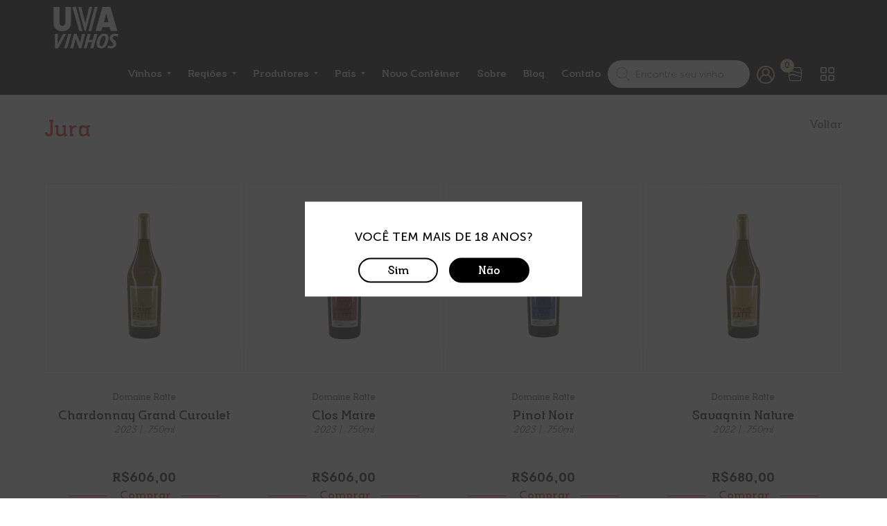

--- FILE ---
content_type: text/html; charset=utf-8
request_url: https://uvavinhos.com.br/vinhos/regioes/jura/
body_size: 25709
content:
<!DOCTYPE html><html class="no-js" lang="pt-BR" prefix="og: https://ogp.me/ns#"><head><meta charset="UTF-8"><meta name="viewport" content="width=device-width, initial-scale=1.0, user-scalable=no" /><meta name="apple-mobile-web-app-capable" content="yes"><meta name="mobile-web-app-capable" content="yes"><link rel="profile" href="https://gmpg.org/xfn/11" /><link rel="pingback" href="https://uvavinhos.com.br/xmlrpc.php" /><style>img:is([sizes="auto" i], [sizes^="auto," i]) { contain-intrinsic-size: 3000px 1500px }</style><title>Jura - Uva Vinhos</title><meta name="robots" content="index, follow, max-snippet:-1, max-video-preview:-1, max-image-preview:large"/><link rel="canonical" href="https://uvavinhos.com.br/vinhos/regioes/jura/" /><meta property="og:locale" content="pt_BR" /><meta property="og:type" content="article" /><meta property="og:title" content="Jura - Uva Vinhos" /><meta property="og:url" content="https://uvavinhos.com.br/vinhos/regioes/jura/" /><meta property="og:site_name" content="Uva Vinhos" /><meta property="article:publisher" content="https://facebook.com/Juss-Millesimes-147723666011030/" /><meta property="og:image" content="https://uvavinhos.com.br/wp-content/uploads/2020/08/logo.jpg" /><meta property="og:image:secure_url" content="https://uvavinhos.com.br/wp-content/uploads/2020/08/logo.jpg" /><meta property="og:image:width" content="1200" /><meta property="og:image:height" content="630" /><meta property="og:image:type" content="image/jpeg" /><meta name="twitter:card" content="summary_large_image" /><meta name="twitter:title" content="Jura - Uva Vinhos" /><meta name="twitter:image" content="https://uvavinhos.com.br/wp-content/uploads/2020/08/logo.jpg" /><meta name="twitter:label1" content="Produtos" /><meta name="twitter:data1" content="5" /> <script type="application/ld+json" class="rank-math-schema">{"@context":"https://schema.org","@graph":[{"@type":"Organization","@id":"https://uvavinhos.com.br/#organization","name":"Uva Vinhos","sameAs":["https://facebook.com/Juss-Millesimes-147723666011030/"]},{"@type":"WebSite","@id":"https://uvavinhos.com.br/#website","url":"https://uvavinhos.com.br","name":"Uva Vinhos","publisher":{"@id":"https://uvavinhos.com.br/#organization"},"inLanguage":"pt-BR"},{"@type":"BreadcrumbList","@id":"https://uvavinhos.com.br/vinhos/regioes/jura/#breadcrumb","itemListElement":[{"@type":"ListItem","position":"1","item":{"@id":"https://uvavinhos.com.br","name":"In\u00edcio"}},{"@type":"ListItem","position":"2","item":{"@id":"https://uvavinhos.com.br/vinhos/regioes/jura/","name":"Jura"}}]},{"@type":"CollectionPage","@id":"https://uvavinhos.com.br/vinhos/regioes/jura/#webpage","url":"https://uvavinhos.com.br/vinhos/regioes/jura/","name":"Jura - Uva Vinhos","isPartOf":{"@id":"https://uvavinhos.com.br/#website"},"inLanguage":"pt-BR","breadcrumb":{"@id":"https://uvavinhos.com.br/vinhos/regioes/jura/#breadcrumb"}}]}</script> <link rel='dns-prefetch' href='//www.googletagmanager.com' /><link rel='dns-prefetch' href='//capi-automation.s3.us-east-2.amazonaws.com' /><link rel="alternate" type="application/rss+xml" title="Feed para Uva Vinhos &raquo;" href="https://uvavinhos.com.br/feed/" /><link rel="alternate" type="application/rss+xml" title="Feed de comentários para Uva Vinhos &raquo;" href="https://uvavinhos.com.br/comments/feed/" /><link rel="alternate" type="application/rss+xml" title="Feed para Uva Vinhos &raquo; Jura Categoria" href="https://uvavinhos.com.br/vinhos/regioes/jura/feed/" /><link rel='stylesheet' id='font-awesome-css' href='https://uvavinhos.com.br/wp-content/plugins/load-more-products-for-woocommerce/berocket/assets/css/font-awesome.min.css?ver=6.8.3' type='text/css' media='all' /><link rel='stylesheet' id='juss-all-css' href='https://uvavinhos.com.br/wp-content/cache/autoptimize/css/autoptimize_single_04ab0840cea548f62f11bd3381d50d89.css?ver=0.45941800%201769026587' type='text/css' media='' /><link rel='stylesheet' id='swiper-css' href='https://uvavinhos.com.br/wp-content/themes/juss/assets/css/swiper.min.css' type='text/css' media='' /><link rel='stylesheet' id='shop-css' href='https://uvavinhos.com.br/wp-content/cache/autoptimize/css/autoptimize_single_72da3f43d4f52781cbdfb7c55c4f68ab.css?10&#038;ver=0.45946300%201769026587' type='text/css' media='' /><link rel='stylesheet' id='wp-block-library-css' href='https://uvavinhos.com.br/wp-includes/css/dist/block-library/style.min.css?ver=6.8.3' type='text/css' media='all' /><style id='classic-theme-styles-inline-css' type='text/css'>/*! This file is auto-generated */
.wp-block-button__link{color:#fff;background-color:#32373c;border-radius:9999px;box-shadow:none;text-decoration:none;padding:calc(.667em + 2px) calc(1.333em + 2px);font-size:1.125em}.wp-block-file__button{background:#32373c;color:#fff;text-decoration:none}</style><style id='global-styles-inline-css' type='text/css'>:root{--wp--preset--aspect-ratio--square: 1;--wp--preset--aspect-ratio--4-3: 4/3;--wp--preset--aspect-ratio--3-4: 3/4;--wp--preset--aspect-ratio--3-2: 3/2;--wp--preset--aspect-ratio--2-3: 2/3;--wp--preset--aspect-ratio--16-9: 16/9;--wp--preset--aspect-ratio--9-16: 9/16;--wp--preset--color--black: #000000;--wp--preset--color--cyan-bluish-gray: #abb8c3;--wp--preset--color--white: #ffffff;--wp--preset--color--pale-pink: #f78da7;--wp--preset--color--vivid-red: #cf2e2e;--wp--preset--color--luminous-vivid-orange: #ff6900;--wp--preset--color--luminous-vivid-amber: #fcb900;--wp--preset--color--light-green-cyan: #7bdcb5;--wp--preset--color--vivid-green-cyan: #00d084;--wp--preset--color--pale-cyan-blue: #8ed1fc;--wp--preset--color--vivid-cyan-blue: #0693e3;--wp--preset--color--vivid-purple: #9b51e0;--wp--preset--gradient--vivid-cyan-blue-to-vivid-purple: linear-gradient(135deg,rgba(6,147,227,1) 0%,rgb(155,81,224) 100%);--wp--preset--gradient--light-green-cyan-to-vivid-green-cyan: linear-gradient(135deg,rgb(122,220,180) 0%,rgb(0,208,130) 100%);--wp--preset--gradient--luminous-vivid-amber-to-luminous-vivid-orange: linear-gradient(135deg,rgba(252,185,0,1) 0%,rgba(255,105,0,1) 100%);--wp--preset--gradient--luminous-vivid-orange-to-vivid-red: linear-gradient(135deg,rgba(255,105,0,1) 0%,rgb(207,46,46) 100%);--wp--preset--gradient--very-light-gray-to-cyan-bluish-gray: linear-gradient(135deg,rgb(238,238,238) 0%,rgb(169,184,195) 100%);--wp--preset--gradient--cool-to-warm-spectrum: linear-gradient(135deg,rgb(74,234,220) 0%,rgb(151,120,209) 20%,rgb(207,42,186) 40%,rgb(238,44,130) 60%,rgb(251,105,98) 80%,rgb(254,248,76) 100%);--wp--preset--gradient--blush-light-purple: linear-gradient(135deg,rgb(255,206,236) 0%,rgb(152,150,240) 100%);--wp--preset--gradient--blush-bordeaux: linear-gradient(135deg,rgb(254,205,165) 0%,rgb(254,45,45) 50%,rgb(107,0,62) 100%);--wp--preset--gradient--luminous-dusk: linear-gradient(135deg,rgb(255,203,112) 0%,rgb(199,81,192) 50%,rgb(65,88,208) 100%);--wp--preset--gradient--pale-ocean: linear-gradient(135deg,rgb(255,245,203) 0%,rgb(182,227,212) 50%,rgb(51,167,181) 100%);--wp--preset--gradient--electric-grass: linear-gradient(135deg,rgb(202,248,128) 0%,rgb(113,206,126) 100%);--wp--preset--gradient--midnight: linear-gradient(135deg,rgb(2,3,129) 0%,rgb(40,116,252) 100%);--wp--preset--font-size--small: 13px;--wp--preset--font-size--medium: 20px;--wp--preset--font-size--large: 36px;--wp--preset--font-size--x-large: 42px;--wp--preset--spacing--20: 0.44rem;--wp--preset--spacing--30: 0.67rem;--wp--preset--spacing--40: 1rem;--wp--preset--spacing--50: 1.5rem;--wp--preset--spacing--60: 2.25rem;--wp--preset--spacing--70: 3.38rem;--wp--preset--spacing--80: 5.06rem;--wp--preset--shadow--natural: 6px 6px 9px rgba(0, 0, 0, 0.2);--wp--preset--shadow--deep: 12px 12px 50px rgba(0, 0, 0, 0.4);--wp--preset--shadow--sharp: 6px 6px 0px rgba(0, 0, 0, 0.2);--wp--preset--shadow--outlined: 6px 6px 0px -3px rgba(255, 255, 255, 1), 6px 6px rgba(0, 0, 0, 1);--wp--preset--shadow--crisp: 6px 6px 0px rgba(0, 0, 0, 1);}:where(.is-layout-flex){gap: 0.5em;}:where(.is-layout-grid){gap: 0.5em;}body .is-layout-flex{display: flex;}.is-layout-flex{flex-wrap: wrap;align-items: center;}.is-layout-flex > :is(*, div){margin: 0;}body .is-layout-grid{display: grid;}.is-layout-grid > :is(*, div){margin: 0;}:where(.wp-block-columns.is-layout-flex){gap: 2em;}:where(.wp-block-columns.is-layout-grid){gap: 2em;}:where(.wp-block-post-template.is-layout-flex){gap: 1.25em;}:where(.wp-block-post-template.is-layout-grid){gap: 1.25em;}.has-black-color{color: var(--wp--preset--color--black) !important;}.has-cyan-bluish-gray-color{color: var(--wp--preset--color--cyan-bluish-gray) !important;}.has-white-color{color: var(--wp--preset--color--white) !important;}.has-pale-pink-color{color: var(--wp--preset--color--pale-pink) !important;}.has-vivid-red-color{color: var(--wp--preset--color--vivid-red) !important;}.has-luminous-vivid-orange-color{color: var(--wp--preset--color--luminous-vivid-orange) !important;}.has-luminous-vivid-amber-color{color: var(--wp--preset--color--luminous-vivid-amber) !important;}.has-light-green-cyan-color{color: var(--wp--preset--color--light-green-cyan) !important;}.has-vivid-green-cyan-color{color: var(--wp--preset--color--vivid-green-cyan) !important;}.has-pale-cyan-blue-color{color: var(--wp--preset--color--pale-cyan-blue) !important;}.has-vivid-cyan-blue-color{color: var(--wp--preset--color--vivid-cyan-blue) !important;}.has-vivid-purple-color{color: var(--wp--preset--color--vivid-purple) !important;}.has-black-background-color{background-color: var(--wp--preset--color--black) !important;}.has-cyan-bluish-gray-background-color{background-color: var(--wp--preset--color--cyan-bluish-gray) !important;}.has-white-background-color{background-color: var(--wp--preset--color--white) !important;}.has-pale-pink-background-color{background-color: var(--wp--preset--color--pale-pink) !important;}.has-vivid-red-background-color{background-color: var(--wp--preset--color--vivid-red) !important;}.has-luminous-vivid-orange-background-color{background-color: var(--wp--preset--color--luminous-vivid-orange) !important;}.has-luminous-vivid-amber-background-color{background-color: var(--wp--preset--color--luminous-vivid-amber) !important;}.has-light-green-cyan-background-color{background-color: var(--wp--preset--color--light-green-cyan) !important;}.has-vivid-green-cyan-background-color{background-color: var(--wp--preset--color--vivid-green-cyan) !important;}.has-pale-cyan-blue-background-color{background-color: var(--wp--preset--color--pale-cyan-blue) !important;}.has-vivid-cyan-blue-background-color{background-color: var(--wp--preset--color--vivid-cyan-blue) !important;}.has-vivid-purple-background-color{background-color: var(--wp--preset--color--vivid-purple) !important;}.has-black-border-color{border-color: var(--wp--preset--color--black) !important;}.has-cyan-bluish-gray-border-color{border-color: var(--wp--preset--color--cyan-bluish-gray) !important;}.has-white-border-color{border-color: var(--wp--preset--color--white) !important;}.has-pale-pink-border-color{border-color: var(--wp--preset--color--pale-pink) !important;}.has-vivid-red-border-color{border-color: var(--wp--preset--color--vivid-red) !important;}.has-luminous-vivid-orange-border-color{border-color: var(--wp--preset--color--luminous-vivid-orange) !important;}.has-luminous-vivid-amber-border-color{border-color: var(--wp--preset--color--luminous-vivid-amber) !important;}.has-light-green-cyan-border-color{border-color: var(--wp--preset--color--light-green-cyan) !important;}.has-vivid-green-cyan-border-color{border-color: var(--wp--preset--color--vivid-green-cyan) !important;}.has-pale-cyan-blue-border-color{border-color: var(--wp--preset--color--pale-cyan-blue) !important;}.has-vivid-cyan-blue-border-color{border-color: var(--wp--preset--color--vivid-cyan-blue) !important;}.has-vivid-purple-border-color{border-color: var(--wp--preset--color--vivid-purple) !important;}.has-vivid-cyan-blue-to-vivid-purple-gradient-background{background: var(--wp--preset--gradient--vivid-cyan-blue-to-vivid-purple) !important;}.has-light-green-cyan-to-vivid-green-cyan-gradient-background{background: var(--wp--preset--gradient--light-green-cyan-to-vivid-green-cyan) !important;}.has-luminous-vivid-amber-to-luminous-vivid-orange-gradient-background{background: var(--wp--preset--gradient--luminous-vivid-amber-to-luminous-vivid-orange) !important;}.has-luminous-vivid-orange-to-vivid-red-gradient-background{background: var(--wp--preset--gradient--luminous-vivid-orange-to-vivid-red) !important;}.has-very-light-gray-to-cyan-bluish-gray-gradient-background{background: var(--wp--preset--gradient--very-light-gray-to-cyan-bluish-gray) !important;}.has-cool-to-warm-spectrum-gradient-background{background: var(--wp--preset--gradient--cool-to-warm-spectrum) !important;}.has-blush-light-purple-gradient-background{background: var(--wp--preset--gradient--blush-light-purple) !important;}.has-blush-bordeaux-gradient-background{background: var(--wp--preset--gradient--blush-bordeaux) !important;}.has-luminous-dusk-gradient-background{background: var(--wp--preset--gradient--luminous-dusk) !important;}.has-pale-ocean-gradient-background{background: var(--wp--preset--gradient--pale-ocean) !important;}.has-electric-grass-gradient-background{background: var(--wp--preset--gradient--electric-grass) !important;}.has-midnight-gradient-background{background: var(--wp--preset--gradient--midnight) !important;}.has-small-font-size{font-size: var(--wp--preset--font-size--small) !important;}.has-medium-font-size{font-size: var(--wp--preset--font-size--medium) !important;}.has-large-font-size{font-size: var(--wp--preset--font-size--large) !important;}.has-x-large-font-size{font-size: var(--wp--preset--font-size--x-large) !important;}
:where(.wp-block-post-template.is-layout-flex){gap: 1.25em;}:where(.wp-block-post-template.is-layout-grid){gap: 1.25em;}
:where(.wp-block-columns.is-layout-flex){gap: 2em;}:where(.wp-block-columns.is-layout-grid){gap: 2em;}
:root :where(.wp-block-pullquote){font-size: 1.5em;line-height: 1.6;}</style><link rel='stylesheet' id='contact-form-7-css' href='https://uvavinhos.com.br/wp-content/cache/autoptimize/css/autoptimize_single_64ac31699f5326cb3c76122498b76f66.css?ver=6.1.4' type='text/css' media='all' /><link rel='stylesheet' id='woocommerce-layout-css' href='https://uvavinhos.com.br/wp-content/cache/autoptimize/css/autoptimize_single_e98f5279cacaef826050eb2595082e77.css?ver=10.4.3' type='text/css' media='all' /><link rel='stylesheet' id='woocommerce-smallscreen-css' href='https://uvavinhos.com.br/wp-content/cache/autoptimize/css/autoptimize_single_59d266c0ea580aae1113acb3761f7ad5.css?ver=10.4.3' type='text/css' media='only screen and (max-width: 768px)' /><link rel='stylesheet' id='woocommerce-general-css' href='https://uvavinhos.com.br/wp-content/cache/autoptimize/css/autoptimize_single_0a5cfa15a1c3bce6319a071a84e71e83.css?ver=10.4.3' type='text/css' media='all' /><style id='woocommerce-inline-inline-css' type='text/css'>.woocommerce form .form-row .required { visibility: visible; }</style><link rel='stylesheet' id='dgwt-wcas-style-css' href='https://uvavinhos.com.br/wp-content/plugins/ajax-search-for-woocommerce/assets/css/style.min.css?ver=1.32.2' type='text/css' media='all' /> <script defer id="woocommerce-google-analytics-integration-gtag-js-after" src="[data-uri]"></script> <script defer type="text/javascript" src="https://uvavinhos.com.br/wp-includes/js/jquery/jquery.min.js?ver=3.7.1" id="jquery-core-js"></script> <script defer type="text/javascript" src="https://uvavinhos.com.br/wp-includes/js/jquery/jquery-migrate.min.js?ver=3.4.1" id="jquery-migrate-js"></script> <!--[if lt IE 9]> <script type="text/javascript" src="https://uvavinhos.com.br/wp-content/themes/juss/assets/js/html5.js?ver=6.8.3" id="html5shiv-js"></script> <![endif]--> <script type="text/javascript" src="https://uvavinhos.com.br/wp-content/plugins/woocommerce/assets/js/jquery-blockui/jquery.blockUI.min.js?ver=2.7.0-wc.10.4.3" id="wc-jquery-blockui-js" defer="defer" data-wp-strategy="defer"></script> <script defer id="wc-add-to-cart-js-extra" src="[data-uri]"></script> <script type="text/javascript" src="https://uvavinhos.com.br/wp-content/plugins/woocommerce/assets/js/frontend/add-to-cart.min.js?ver=10.4.3" id="wc-add-to-cart-js" defer="defer" data-wp-strategy="defer"></script> <script type="text/javascript" src="https://uvavinhos.com.br/wp-content/plugins/woocommerce/assets/js/js-cookie/js.cookie.min.js?ver=2.1.4-wc.10.4.3" id="wc-js-cookie-js" defer="defer" data-wp-strategy="defer"></script> <script defer id="woocommerce-js-extra" src="[data-uri]"></script> <script type="text/javascript" src="https://uvavinhos.com.br/wp-content/plugins/woocommerce/assets/js/frontend/woocommerce.min.js?ver=10.4.3" id="woocommerce-js" defer="defer" data-wp-strategy="defer"></script> <link rel="https://api.w.org/" href="https://uvavinhos.com.br/wp-json/" /><link rel="alternate" title="JSON" type="application/json" href="https://uvavinhos.com.br/wp-json/wp/v2/product_cat/747" /><style></style><style>.lmp_load_more_button.br_lmp_button_settings .lmp_button:hover {
                    background-color: #9999ff!important;
                    color: #111111!important;
                }
                .lmp_load_more_button.br_lmp_prev_settings .lmp_button:hover {
                    background-color: #9999ff!important;
                    color: #111111!important;
                }.o-produto.lazy, .berocket_lgv_additional_data.lazy{opacity:0;}</style><style>.dgwt-wcas-ico-magnifier,.dgwt-wcas-ico-magnifier-handler{max-width:20px}.dgwt-wcas-search-wrapp{max-width:600px}</style><noscript><style>.woocommerce-product-gallery{ opacity: 1 !important; }</style></noscript> <script defer src="[data-uri]"></script>  <script defer src="[data-uri]"></script> <link rel="icon" href="https://uvavinhos.com.br/wp-content/uploads/2022/12/cropped-20220215_uva_logo_testC4-32x32.jpg" sizes="32x32" /><link rel="icon" href="https://uvavinhos.com.br/wp-content/uploads/2022/12/cropped-20220215_uva_logo_testC4-192x192.jpg" sizes="192x192" /><link rel="apple-touch-icon" href="https://uvavinhos.com.br/wp-content/uploads/2022/12/cropped-20220215_uva_logo_testC4-180x180.jpg" /><meta name="msapplication-TileImage" content="https://uvavinhos.com.br/wp-content/uploads/2022/12/cropped-20220215_uva_logo_testC4-270x270.jpg" />  <script defer src="[data-uri]"></script> <noscript> <img height="1" width="1"
src="https://www.facebook.com/tr?id=352998091889102&ev=PageView
&noscript=1"/> </noscript>  <script defer src="https://www.googletagmanager.com/gtag/js?id=UA-114937659-1"></script> <script defer src="[data-uri]"></script> <script defer id="mcjs" src="[data-uri]"></script> <style>.is-hidden-mobile.search.open .dgwt-wcas-sf-wrapp input[type="search"].dgwt-wcas-search-input, 
	.is-hidden-mobile.search .dgwt-wcas-sf-wrapp input[type="search"].dgwt-wcas-search-input {
		width: 100%!important;
		background: #fff!important;
		padding: 10px 15px 10px 40px!important;
		transition: 0.2s all;
	}</style></head><body class="archive tax-product_cat term-jura term-747 wp-theme-juss theme-juss woocommerce woocommerce-page woocommerce-no-js"><header id="header" role="banner" class="clearfix header-shadow"><div class="max-grid clearfix"><div class="supper-content"><div class="left"> <a title="Voltar à home" href="https://uvavinhos.com.br"> <img style="height: 60px;" src="https://uvavinhos.com.br/wp-content/themes/juss/assets/img/logo.svg" alt=""> </a></div><div class="right"><div class="social"> <a class="open-mega-menu" data-themegamenu="vinhos" href="https://uvavinhos.com.br/vinhos?orderby=price" title="Ver vinhos classificados por seu tipo"> Vinhos </a> <a class="open-mega-menu" data-themegamenu="regioes" href="https://uvavinhos.com.br/vinhos/regioes/" title="Ver vinhos classificados por suas regiões onde foram feitos"> Regiões </a> <a class="open-mega-menu" data-themegamenu="produtores" href="https://uvavinhos.com.br/vinhos/produtores" title="Ver vinhos classificados por seus produtores"> Produtores </a> <a class="open-mega-menu" data-themegamenu="pais" href="https://uvavinhos.com.br/vinhos/pais" title="Ver vinhos classificados por seu país"> País </a> <a href="https://uvavinhos.com.br/vinhos/novo-conteiner/" title="Novo Contêiner"> Novo Contêiner </a> <a class="dont-open-mega-menu" href="https://uvavinhos.com.br/sobre" title="Saiba mais sobre a Uva Vinhos"> Sobre </a> <a href="https://uvavinhos.com.br/blog" title="Nosso blog"> Blog </a> <a class="dont-open-mega-menu" href="https://uvavinhos.com.br/contato" title="Fale Conosco"> Contato </a></div><div class="search is-hidden-mobile open"><div  class="dgwt-wcas-search-wrapp dgwt-wcas-no-submit woocommerce dgwt-wcas-style-solaris js-dgwt-wcas-layout-classic dgwt-wcas-layout-classic js-dgwt-wcas-mobile-overlay-disabled"><form class="dgwt-wcas-search-form" role="search" action="https://uvavinhos.com.br/" method="get"><div class="dgwt-wcas-sf-wrapp"> <svg
 class="dgwt-wcas-ico-magnifier" xmlns="http://www.w3.org/2000/svg"
 xmlns:xlink="http://www.w3.org/1999/xlink" x="0px" y="0px"
 viewBox="0 0 51.539 51.361" xml:space="preserve"> <path 						d="M51.539,49.356L37.247,35.065c3.273-3.74,5.272-8.623,5.272-13.983c0-11.742-9.518-21.26-21.26-21.26 S0,9.339,0,21.082s9.518,21.26,21.26,21.26c5.361,0,10.244-1.999,13.983-5.272l14.292,14.292L51.539,49.356z M2.835,21.082 c0-10.176,8.249-18.425,18.425-18.425s18.425,8.249,18.425,18.425S31.436,39.507,21.26,39.507S2.835,31.258,2.835,21.082z"/> </svg> <label class="screen-reader-text"
 for="dgwt-wcas-search-input-1"> Pesquisar produtos </label> <input
 id="dgwt-wcas-search-input-1"
 type="search"
 class="dgwt-wcas-search-input"
 name="s"
 value=""
 placeholder="Encontre seu vinho"
 autocomplete="off"
 /><div class="dgwt-wcas-preloader"></div><div class="dgwt-wcas-voice-search"></div> <input type="hidden" name="post_type" value="product"/> <input type="hidden" name="dgwt_wcas" value="1"/></div></form></div></div><div class="bttns"> <a class="my-account" title="Visualizar itens comprados e gerenciar compras" href="https://uvavinhos.com.br/minha-conta"> <svg width="26" id="Camada_1" data-name="Camada 1" xmlns="http://www.w3.org/2000/svg" viewBox="0 0 28 28"><title>Visualizar itens comprados e gerenciar compras</title><path d="M14,0A14,14,0,0,0,4.34,24.05l0,0,.25.21q.33.32.69.6c.12.1.26.2.39.29s.44.34.68.49l.48.3c.22.13.43.26.66.38l.57.27.63.29.65.24c.21.07.41.15.62.21s.48.13.72.19l.59.14c.28.06.56.09.84.13l.52.08c.45,0,.92.07,1.38.07s.93,0,1.39-.07l.51-.08q.42,0,.84-.12c.2,0,.4-.1.6-.15s.48-.11.71-.18l.62-.22c.22-.08.44-.15.65-.24l.63-.29c.19-.09.39-.17.57-.27s.44-.25.66-.38.33-.19.48-.3.46-.32.69-.49l.39-.29.68-.59.25-.22,0,0A14,14,0,0,0,14,0Zm2,13.46h0a4,4,0,0,1-.83.35l-.16.05-.3.06a3.93,3.93,0,0,1-.59.06H14a3.68,3.68,0,0,1-.58-.06,1.55,1.55,0,0,1-.31-.06l-.16-.05a4,4,0,0,1-.83-.35h0a4,4,0,1,1,3.92,0Zm-4.51,2a5.9,5.9,0,0,0,5.1,0A8,8,0,0,1,22,22.89l-.12.11c-.19.16-.37.31-.57.46l-.33.25-.56.38c-.13.09-.27.17-.41.25l-.54.3-.48.23-.53.23-.55.2c-.17.06-.33.12-.51.17l-.61.16-.49.11c-.24.05-.48.08-.72.11l-.42.06a11.24,11.24,0,0,1-2.32,0l-.42-.06c-.24,0-.48-.06-.72-.11l-.49-.11-.61-.16c-.18,0-.34-.11-.51-.17l-.55-.2L9,24.87l-.48-.23L8,24.34c-.14-.08-.28-.16-.41-.25s-.37-.25-.55-.38l-.34-.25c-.19-.15-.38-.3-.56-.46L6,22.89A8,8,0,0,1,11.48,15.39Zm12.33,5.52A10.07,10.07,0,0,0,18.45,14a6,6,0,1,0-8.84,0,10,10,0,0,0-5.35,6.9,12,12,0,1,1,19.55,0Z" transform="translate(-0.03 0.03)"/></svg> </a><div data-numberitens="0" class="cesta"> <a class="cesta-a" href="https://uvavinhos.com.br/barril/"><div class="itens-count">0</div> <i class="icon-barril"></i> </a></div> <a class="open-close"> <span></span> <span></span> <i class="icon-menu"></i> </a></div></div></div></div><div class="back-content back-content-closed"><div class="color-rad color-rad-ac"></div><div class="margin-adjust"><div class="left-nav"><nav class="secondary-menu" role="navigation"><ul id="menu-secundario" class="nav navbar-nav"><li id="menu-item-61" class="menu-item menu-item-type-post_type menu-item-object-page menu-item-61"><a title="Minha conta" href="https://uvavinhos.com.br/minha-conta/">Minha conta</a></li><li id="menu-item-58" class="menu-item menu-item-type-post_type menu-item-object-page menu-item-privacy-policy menu-item-58"><a title="Política de Privacidade" href="https://uvavinhos.com.br/politica-de-privacidade/">Política de Privacidade</a></li><li id="menu-item-990" class="menu-item menu-item-type-post_type menu-item-object-page menu-item-990"><a title="Devoluções e Reembolsos" href="https://uvavinhos.com.br/devolucoes-e-reembolsos/">Devoluções e Reembolsos</a></li><li id="menu-item-59" class="menu-item menu-item-type-post_type menu-item-object-page menu-item-59"><a title="Termos e Condições" href="https://uvavinhos.com.br/termos-e-condicoes/">Termos e Condições</a></li><li id="menu-item-60" class="menu-item menu-item-type-post_type menu-item-object-page menu-item-60"><a title="Política de Frete" href="https://uvavinhos.com.br/politica-de-frete/">Política de Frete</a></li></ul></nav><div class="footer-nav"><p><a target="_blank" href="/cdn-cgi/l/email-protection#2b4844455f4a5f446b5e5d4a5d424543445805484446054959" title="Nos envie um email"><span class="__cf_email__" data-cfemail="f2919d9c8693869db2878493849b9c9a9d81dc919d9fdc9080">[email&#160;protected]</span></a></p><p><a target="_blank" href="tel:11999646174" title="Ligue para nÃ³s">(11) 99964-6174</a></p></div></div><div class="right-nav"><nav class="main-menu" role="navigation"><ul id="menu-principal"><li><a class="open-mega-menu-inside" data-themegamenu="vinhos-inside" title="Ver vinhos classificados por seu tipo"> Vinhos <i class="icon-arrow-right"></i></a></li><li><a class="open-mega-menu-inside" data-themegamenu="regioes-inside" title="Ver vinhos classificados por suas regiões onde foram feitos"> Regiões <i class="icon-arrow-right"></i></a></li><li><a class="open-mega-menu-inside" data-themegamenu="produtores-inside" title="Ver vinhos classificados por seus produtores"> Produtores <i class="icon-arrow-right"></i></a></li><li><a class="open-mega-menu-inside" data-themegamenu="pais-inside" title="Ver vinhos classificados por seu pais"> País <i class="icon-arrow-right"></i></a></li><li><a class="dont-open-mega-menu" href="https://uvavinhos.com.br/sobre" title="Saiba mais sobre a Uva Vinhos"> Sobre </a></li> <a href="https://uvavinhos.com.br/vinhos/novo-conteiner/" title="Novo Contêiner"> Novo Contêiner </a><li><a href="https://uvavinhos.com.br/blog" title="Nosso blog"> Blog </a></li><li><a class="dont-open-mega-menu" href="https://uvavinhos.com.br/contato" title="Fale Conosco"> Contato </a></li></ul></nav></div></div><div id="new-menu"> <a class="close-new-menu"> <i class="icon-arrow-right"></i> </a><div class="drop-down-menu-produtores the-mega-menu-inside vinhos-inside"><div class="w1 rowfix clearfix options-menu t-center"><li class="w1 t-right"> <a class="mega-item" data-item="tintos" title="Ver todos os vinhos tintos" href="https://uvavinhos.com.br/vinhos/vinhos-tintos//#cat-shop"><h4 class="">Tintos</h4> </a></li><li class="w1 t-right"> <a class="mega-item" data-item="brancos"  title="Ver todos os vinhos Brancos" href="https://uvavinhos.com.br/vinhos/vinhos-brancos//#cat-shop"><h4 class="">Brancos</h4> </a></li><li class="w1 t-right"> <a class="mega-item" data-item="rose"  title="Ver todos os vinhos Rosé" href="https://uvavinhos.com.br/vinhos/vinhos-rose//#cat-shop"><h4 class="">Rosé</h4> </a></li><li class="w1 t-right"> <a class="mega-item" data-item="champagnes"  href="https://www.uvavinhos.com.br/vinhos/champagnes/" title="Ver todos os Champagnes e Espumantes" ><h4 class="">Champagnes e Espumantes</h4> </a></li><li class="w1 t-right"> <a class="mega-item" data-item="vinhos-doces"  href="https://www.uvavinhos.com.br/vinhos/vinhos-doces/" title="Ver todos os vinhos-doces" ><h4 class="">Vinhos Doces</h4> </a></li></div></div><div class="drop-down-menu-produtores the-mega-menu-inside produtores-inside"><div class="menus-mega-menu w1 clearfix"><ul class="rowfix"><li class="w2"><h4 class="t-right"><a class="t-grey" href="https://uvavinhos.com.br/vinhos/produtores/alheit-wines//#cat-shop">Alheit Wines</a></h4></li><li class="w2"><h4 class="t-right"><a class="t-grey" href="https://uvavinhos.com.br/vinhos/produtores/azienda-lalu//#cat-shop">Azienda Lalu</a></h4></li><li class="w2"><h4 class="t-right"><a class="t-grey" href="https://uvavinhos.com.br/vinhos/produtores/benoit-dehu//#cat-shop">Benoît Déhu</a></h4></li><li class="w2"><h4 class="t-right"><a class="t-grey" href="https://uvavinhos.com.br/vinhos/produtores/bruno-bienaime//#cat-shop">Bruno Bienaime</a></h4></li><li class="w2"><h4 class="t-right"><a class="t-grey" href="https://uvavinhos.com.br/vinhos/produtores/champagne-barrat-masson//#cat-shop">Champagne Barrat-Masson</a></h4></li><li class="w2"><h4 class="t-right"><a class="t-grey" href="https://uvavinhos.com.br/vinhos/produtores/champagne-bonnet-ponson//#cat-shop">Champagne Bonnet Ponson</a></h4></li><li class="w2"><h4 class="t-right"><a class="t-grey" href="https://uvavinhos.com.br/vinhos/produtores/champagne-georges-laval//#cat-shop">Champagne Georges Laval</a></h4></li><li class="w2"><h4 class="t-right"><a class="t-grey" href="https://uvavinhos.com.br/vinhos/produtores/champagne-horiot//#cat-shop">Champagne Horiot</a></h4></li><li class="w2"><h4 class="t-right"><a class="t-grey" href="https://uvavinhos.com.br/vinhos/produtores/jacques-lassaigne//#cat-shop">Champagne Jacques Lassaigne</a></h4></li><li class="w2"><h4 class="t-right"><a class="t-grey" href="https://uvavinhos.com.br/vinhos/produtores/champagne-tarlant//#cat-shop">Champagne Tarlant</a></h4></li><li class="w2"><h4 class="t-right"><a class="t-grey" href="https://uvavinhos.com.br/vinhos/produtores/clos-des-vignes-du-mayne//#cat-shop">Clos des Vignes Du Maynes</a></h4></li><li class="w2"><h4 class="t-right"><a class="t-grey" href="https://uvavinhos.com.br/vinhos/produtores/clusel-roch//#cat-shop">Clusel Roch</a></h4></li><li class="w2"><h4 class="t-right"><a class="t-grey" href="https://uvavinhos.com.br/vinhos/produtores/damascene-wines//#cat-shop">Damascene Wines</a></h4></li><li class="w2"><h4 class="t-right"><a class="t-grey" href="https://uvavinhos.com.br/vinhos/produtores/david-leclapart//#cat-shop">David Leclapart</a></h4></li><li class="w2"><h4 class="t-right"><a class="t-grey" href="https://uvavinhos.com.br/vinhos/produtores/domaine-armand-heitz//#cat-shop">Domaine Armand Heitz</a></h4></li><li class="w2"><h4 class="t-right"><a class="t-grey" href="https://uvavinhos.com.br/vinhos/produtores/domaine-de-l-enclos//#cat-shop">Domaine de L'Enclos</a></h4></li><li class="w2"><h4 class="t-right"><a class="t-grey" href="https://uvavinhos.com.br/vinhos/produtores/domaine-de-mihoudy//#cat-shop">Domaine de Mihoudy</a></h4></li><li class="w2"><h4 class="t-right"><a class="t-grey" href="https://uvavinhos.com.br/vinhos/produtores/domaine-de-sauzet//#cat-shop">Domaine de Sauzet</a></h4></li><li class="w2"><h4 class="t-right"><a class="t-grey" href="https://uvavinhos.com.br/vinhos/produtores/domaine-fabien-coche//#cat-shop">Domaine Fabien Coche</a></h4></li><li class="w2"><h4 class="t-right"><a class="t-grey" href="https://uvavinhos.com.br/vinhos/produtores/jean-dauvissat//#cat-shop">Domaine Jean Dauvissat</a></h4></li><li class="w2"><h4 class="t-right"><a class="t-grey" href="https://uvavinhos.com.br/vinhos/produtores/domaine-les-astrelles//#cat-shop">Domaine Les Astrelles</a></h4></li><li class="w2"><h4 class="t-right"><a class="t-grey" href="https://uvavinhos.com.br/vinhos/produtores/domaine-ratte//#cat-shop">Domaine Ratte</a></h4></li><li class="w2"><h4 class="t-right"><a class="t-grey" href="https://uvavinhos.com.br/vinhos/produtores/emilien-feneuil//#cat-shop">Émilien Feneuil</a></h4></li><li class="w2"><h4 class="t-right"><a class="t-grey" href="https://uvavinhos.com.br/vinhos/produtores/emmanuel-brochet//#cat-shop">Emmanuel Brochet</a></h4></li><li class="w2"><h4 class="t-right"><a class="t-grey" href="https://uvavinhos.com.br/vinhos/produtores/foradori//#cat-shop">Foradori</a></h4></li><li class="w2"><h4 class="t-right"><a class="t-grey" href="https://uvavinhos.com.br/vinhos/produtores/gabriel-glas//#cat-shop">Gabriel Glas</a></h4></li><li class="w2"><h4 class="t-right"><a class="t-grey" href="https://uvavinhos.com.br/vinhos/produtores/gilles-paris//#cat-shop">Gilles Paris</a></h4></li><li class="w2"><h4 class="t-right"><a class="t-grey" href="https://uvavinhos.com.br/vinhos/produtores/gut-oggau//#cat-shop">Gut Oggau</a></h4></li><li class="w2"><h4 class="t-right"><a class="t-grey" href="https://uvavinhos.com.br/vinhos/produtores/heinrich//#cat-shop">Heinrich</a></h4></li><li class="w2"><h4 class="t-right"><a class="t-grey" href="https://uvavinhos.com.br/vinhos/produtores/herve-souhaut//#cat-shop">Herve Souhaut</a></h4></li><li class="w2"><h4 class="t-right"><a class="t-grey" href="https://uvavinhos.com.br/vinhos/produtores/meinklang//#cat-shop">Meinklang</a></h4></li><li class="w2"><h4 class="t-right"><a class="t-grey" href="https://uvavinhos.com.br/vinhos/produtores/mont-rubi//#cat-shop">Mont Rubi</a></h4></li><li class="w2"><h4 class="t-right"><a class="t-grey" href="https://uvavinhos.com.br/vinhos/produtores/moya-meaker//#cat-shop">Moya Meaker</a></h4></li><li class="w2"><h4 class="t-right"><a class="t-grey" href="https://uvavinhos.com.br/vinhos/produtores/muchada-leclapart//#cat-shop">Muchada Leclapart</a></h4></li><li class="w2"><h4 class="t-right"><a class="t-grey" href="https://uvavinhos.com.br/vinhos/produtores/mullineux-leeu-family-wines//#cat-shop">Mullineux &amp; Leeu Family Wines</a></h4></li><li class="w2"><h4 class="t-right"><a class="t-grey" href="https://uvavinhos.com.br/vinhos/produtores/nestarec//#cat-shop">Nestarec</a></h4></li><li class="w2"><h4 class="t-right"><a class="t-grey" href="https://uvavinhos.com.br/vinhos/produtores/saurwein-wines//#cat-shop">Saurwein Wines</a></h4></li><li class="w2"><h4 class="t-right"><a class="t-grey" href="https://uvavinhos.com.br/vinhos/produtores/sepp-maria-muster//#cat-shop">Sepp &amp; Maria Muster</a></h4></li><li class="w2"><h4 class="t-right"><a class="t-grey" href="https://uvavinhos.com.br/vinhos/produtores/spider-pig//#cat-shop">Spider Pig</a></h4></li><li class="w2"><h4 class="t-right"><a class="t-grey" href="https://uvavinhos.com.br/vinhos/produtores/tenuta-di-carleone//#cat-shop">Tenuta di Carleone</a></h4></li><li class="w2"><h4 class="t-right"><a class="t-grey" href="https://uvavinhos.com.br/vinhos/produtores/tenuta-di-valgiano//#cat-shop">Tenuta di Valgiano</a></h4></li><li class="w2"><h4 class="t-right"><a class="t-grey" href="https://uvavinhos.com.br/vinhos/produtores/vilafonte//#cat-shop">Vilafonté</a></h4></li><li class="w2"><h4 class="t-right"><a class="t-grey" href="https://uvavinhos.com.br/vinhos/produtores/vinas-mora//#cat-shop">Vinas Mora</a></h4></li><li class="w2"><h4 class="t-right"><a class="t-grey" href="https://uvavinhos.com.br/vinhos/produtores/vincent-charlot//#cat-shop">Vincent Charlot</a></h4></li><li class="w2"><h4 class="t-right"><a class="t-grey" href="https://uvavinhos.com.br/vinhos/produtores/vine-venom//#cat-shop">Vine Venom</a></h4></li><li class="w2"><h4 class="t-right"><a class="t-grey" href="https://uvavinhos.com.br/vinhos/produtores/vino-di-anna//#cat-shop">Vino di Anna</a></h4></li><li class="w2"><h4 class="t-right"><a class="t-grey" href="https://uvavinhos.com.br/vinhos/produtores/werlitsch//#cat-shop">Werlitsch</a></h4></li></ul></div></div><div class="drop-down-menu-produtores the-mega-menu-inside regioes-inside"><div class="menus-mega-menu w1 clearfix"><ul class="rowfix"><li class="w3"><h4 class="t-right"><a class="t-grey" href="https://uvavinhos.com.br/vinhos/regioes/abruzzo//#cat-shop">Abruzzo</a></h4></li><li class="w3"><h4 class="t-right"><a class="t-grey" href="https://uvavinhos.com.br/vinhos/regioes/andaluzia//#cat-shop">Andaluzia</a></h4></li><li class="w3"><h4 class="t-right"><a class="t-grey" href="https://uvavinhos.com.br/vinhos/regioes/beaujolais//#cat-shop">Beaujolais</a></h4></li><li class="w3"><h4 class="t-right"><a class="t-grey" href="https://uvavinhos.com.br/vinhos/regioes/borgonha//#cat-shop">Borgonha</a></h4></li><li class="w3"><h4 class="t-right"><a class="t-grey" href="https://uvavinhos.com.br/vinhos/regioes/burgenland//#cat-shop">Burgenland</a></h4></li><li class="w3"><h4 class="t-right"><a class="t-grey" href="https://uvavinhos.com.br/vinhos/regioes/cederberg//#cat-shop">Cederberg</a></h4></li><li class="w3"><h4 class="t-right"><a class="t-grey" href="https://uvavinhos.com.br/vinhos/regioes/chablis//#cat-shop">Chablis</a></h4></li><li class="w3"><h4 class="t-right"><a class="t-grey" href="https://uvavinhos.com.br/vinhos/regioes/champagne//#cat-shop">Champagne</a></h4></li><li class="w3"><h4 class="t-right"><a class="t-grey" href="https://uvavinhos.com.br/vinhos/regioes/elandskloof//#cat-shop">Elandskloof</a></h4></li><li class="w3"><h4 class="t-right"><a class="t-grey" href="https://uvavinhos.com.br/vinhos/regioes/elgin//#cat-shop">Elgin</a></h4></li><li class="w3"><h4 class="t-right"><a class="t-grey" href="https://uvavinhos.com.br/vinhos/regioes/franschhoek//#cat-shop">Franschhoek</a></h4></li><li class="w3"><h4 class="t-right"><a class="t-grey" href="https://uvavinhos.com.br/vinhos/regioes/hemel-en-aarde//#cat-shop">Hemel en Aarde</a></h4></li><li class="w3"><h4 class="t-right"><a class="t-grey" href="https://uvavinhos.com.br/vinhos/regioes/jura//#cat-shop">Jura</a></h4></li><li class="w3"><h4 class="t-right"><a class="t-grey" href="https://uvavinhos.com.br/vinhos/regioes/languedoc//#cat-shop">Languedoc</a></h4></li><li class="w3"><h4 class="t-right"><a class="t-grey" href="https://uvavinhos.com.br/vinhos/regioes/moravia//#cat-shop">Moravia</a></h4></li><li class="w3"><h4 class="t-right"><a class="t-grey" href="https://uvavinhos.com.br/vinhos/regioes/penedes//#cat-shop">Penedes</a></h4></li><li class="w3"><h4 class="t-right"><a class="t-grey" href="https://uvavinhos.com.br/vinhos/regioes/piemonte//#cat-shop">Piemonte</a></h4></li><li class="w3"><h4 class="t-right"><a class="t-grey" href="https://uvavinhos.com.br/vinhos/regioes/primosten//#cat-shop">Primosten</a></h4></li><li class="w3"><h4 class="t-right"><a class="t-grey" href="https://uvavinhos.com.br/vinhos/regioes/sicilia//#cat-shop">Sicilia</a></h4></li><li class="w3"><h4 class="t-right"><a class="t-grey" href="https://uvavinhos.com.br/vinhos/regioes/stellenbosch//#cat-shop">Stellenbosch</a></h4></li><li class="w3"><h4 class="t-right"><a class="t-grey" href="https://uvavinhos.com.br/vinhos/regioes/styria//#cat-shop">Styria</a></h4></li><li class="w3"><h4 class="t-right"><a class="t-grey" href="https://uvavinhos.com.br/vinhos/regioes/swartland//#cat-shop">Swartland</a></h4></li><li class="w3"><h4 class="t-right"><a class="t-grey" href="https://uvavinhos.com.br/vinhos/regioes/toscana//#cat-shop">Toscana</a></h4></li><li class="w3"><h4 class="t-right"><a class="t-grey" href="https://uvavinhos.com.br/vinhos/regioes/trentino-alto-adige//#cat-shop">Trentino Alto Adige</a></h4></li><li class="w3"><h4 class="t-right"><a class="t-grey" href="https://uvavinhos.com.br/vinhos/regioes/vale-do-loire//#cat-shop">Vale do Loire</a></h4></li><li class="w3"><h4 class="t-right"><a class="t-grey" href="https://uvavinhos.com.br/vinhos/regioes/vale-do-rhone//#cat-shop">Vale do Rhone</a></h4></li><li class="w3"><h4 class="t-right"><a class="t-grey" href="https://uvavinhos.com.br/vinhos/regioes/vin-de-france//#cat-shop">Vin de France</a></h4></li><li class="w3"><h4 class="t-right"><a class="t-grey" href="https://uvavinhos.com.br/vinhos/regioes/western-cape//#cat-shop">Western Cape</a></h4></li></ul></div></div><div class="drop-down-menu-produtores the-mega-menu-inside pais-inside"><div class="menus-mega-menu w1 clearfix"><ul class="rowfix"><li class="w4"><h4 class="t-right"><a class="t-grey" href="https://uvavinhos.com.br/vinhos/pais/africa-do-sul//#cat-shop">África do Sul</a></h4></li><li class="w4"><h4 class="t-right"><a class="t-grey" href="https://uvavinhos.com.br/vinhos/pais/austria//#cat-shop">Austria</a></h4></li><li class="w4"><h4 class="t-right"><a class="t-grey" href="https://uvavinhos.com.br/vinhos/pais/croacia//#cat-shop">Croacia</a></h4></li><li class="w4"><h4 class="t-right"><a class="t-grey" href="https://uvavinhos.com.br/vinhos/pais/espanha//#cat-shop">Espanha</a></h4></li><li class="w4"><h4 class="t-right"><a class="t-grey" href="https://uvavinhos.com.br/vinhos/pais/franca//#cat-shop">França</a></h4></li><li class="w4"><h4 class="t-right"><a class="t-grey" href="https://uvavinhos.com.br/vinhos/pais/italia//#cat-shop">Itália</a></h4></li><li class="w4"><h4 class="t-right"><a class="t-grey" href="https://uvavinhos.com.br/vinhos/pais/republica-tcheca//#cat-shop">Republica Tcheca</a></h4></li></ul></div></div></div></div><div id="search" class="max-grid clearfix is-hidden-desktop"><div  class="dgwt-wcas-search-wrapp dgwt-wcas-no-submit woocommerce dgwt-wcas-style-solaris js-dgwt-wcas-layout-classic dgwt-wcas-layout-classic js-dgwt-wcas-mobile-overlay-disabled"><form class="dgwt-wcas-search-form" role="search" action="https://uvavinhos.com.br/" method="get"><div class="dgwt-wcas-sf-wrapp"> <svg
 class="dgwt-wcas-ico-magnifier" xmlns="http://www.w3.org/2000/svg"
 xmlns:xlink="http://www.w3.org/1999/xlink" x="0px" y="0px"
 viewBox="0 0 51.539 51.361" xml:space="preserve"> <path 						d="M51.539,49.356L37.247,35.065c3.273-3.74,5.272-8.623,5.272-13.983c0-11.742-9.518-21.26-21.26-21.26 S0,9.339,0,21.082s9.518,21.26,21.26,21.26c5.361,0,10.244-1.999,13.983-5.272l14.292,14.292L51.539,49.356z M2.835,21.082 c0-10.176,8.249-18.425,18.425-18.425s18.425,8.249,18.425,18.425S31.436,39.507,21.26,39.507S2.835,31.258,2.835,21.082z"/> </svg> <label class="screen-reader-text"
 for="dgwt-wcas-search-input-2"> Pesquisar produtos </label> <input
 id="dgwt-wcas-search-input-2"
 type="search"
 class="dgwt-wcas-search-input"
 name="s"
 value=""
 placeholder="Encontre seu vinho"
 autocomplete="off"
 /><div class="dgwt-wcas-preloader"></div><div class="dgwt-wcas-voice-search"></div> <input type="hidden" name="post_type" value="product"/> <input type="hidden" name="dgwt_wcas" value="1"/></div></form></div></div><div style="display: none" class="drop-down-menu-produtores the-mega-menu vinhos"><div class="clearfix rowfix grid"><div class="w1 rowfix clearfix options-menu t-center"><li class="w5 t-center"> <a class="mega-item" data-item="tintos" title="Ver todos os vinhos tintos" href="https://uvavinhos.com.br/vinhos/vinhos-tintos//#cat-shop"><h4 class="">Tintos</h4> </a></li><li class="w5 t-center"> <a class="mega-item" data-item="brancos"  title="Ver todos os vinhos Brancos" href="https://uvavinhos.com.br/vinhos/vinhos-brancos//#cat-shop"><h4 class="">Brancos</h4> </a></li><li class="w5 t-center"> <a class="mega-item" data-item="rose"  title="Ver todos os vinhos Rosé" href="https://uvavinhos.com.br/vinhos/vinhos-rose//#cat-shop"><h4 class="">Rosé</h4> </a></li><li class="w5 t-center"> <a class="mega-item" data-item="champagnes"  href="https://www.uvavinhos.com.br/vinhos/champagnes/" title="Ver todos os Champagnes e Espumantes" ><h4 class="">Champagnes e Espumantes</h4> </a></li><li class="w5 t-center"> <a class="mega-item" data-item="champagnes"  href="https://www.uvavinhos.com.br/vinhos/vinhos-doces/" title="Ver todos os Champagnes e Espumantes" ><h4 class="">Doces</h4> </a></li></div></div></div><div style="display: none" class="drop-down-menu-produtores the-mega-menu produtores"><div class="clearfix rowfix grid"><div class="menus-mega-menu w1 clearfix"><ul class="rowfix"><li class="w4"><h4 class="t-left"><a class="t-grey" href="https://uvavinhos.com.br/vinhos/produtores/alheit-wines//#cat-shop">Alheit Wines</a></h4></li><li class="w4"><h4 class="t-left"><a class="t-grey" href="https://uvavinhos.com.br/vinhos/produtores/azienda-lalu//#cat-shop">Azienda Lalu</a></h4></li><li class="w4"><h4 class="t-left"><a class="t-grey" href="https://uvavinhos.com.br/vinhos/produtores/benoit-dehu//#cat-shop">Benoît Déhu</a></h4></li><li class="w4"><h4 class="t-left"><a class="t-grey" href="https://uvavinhos.com.br/vinhos/produtores/bruno-bienaime//#cat-shop">Bruno Bienaime</a></h4></li><li class="w4"><h4 class="t-left"><a class="t-grey" href="https://uvavinhos.com.br/vinhos/produtores/champagne-barrat-masson//#cat-shop">Champagne Barrat-Masson</a></h4></li><li class="w4"><h4 class="t-left"><a class="t-grey" href="https://uvavinhos.com.br/vinhos/produtores/champagne-bonnet-ponson//#cat-shop">Champagne Bonnet Ponson</a></h4></li><li class="w4"><h4 class="t-left"><a class="t-grey" href="https://uvavinhos.com.br/vinhos/produtores/champagne-georges-laval//#cat-shop">Champagne Georges Laval</a></h4></li><li class="w4"><h4 class="t-left"><a class="t-grey" href="https://uvavinhos.com.br/vinhos/produtores/champagne-horiot//#cat-shop">Champagne Horiot</a></h4></li><li class="w4"><h4 class="t-left"><a class="t-grey" href="https://uvavinhos.com.br/vinhos/produtores/jacques-lassaigne//#cat-shop">Champagne Jacques Lassaigne</a></h4></li><li class="w4"><h4 class="t-left"><a class="t-grey" href="https://uvavinhos.com.br/vinhos/produtores/champagne-tarlant//#cat-shop">Champagne Tarlant</a></h4></li><li class="w4"><h4 class="t-left"><a class="t-grey" href="https://uvavinhos.com.br/vinhos/produtores/clos-des-vignes-du-mayne//#cat-shop">Clos des Vignes Du Maynes</a></h4></li><li class="w4"><h4 class="t-left"><a class="t-grey" href="https://uvavinhos.com.br/vinhos/produtores/clusel-roch//#cat-shop">Clusel Roch</a></h4></li><li class="w4"><h4 class="t-left"><a class="t-grey" href="https://uvavinhos.com.br/vinhos/produtores/damascene-wines//#cat-shop">Damascene Wines</a></h4></li><li class="w4"><h4 class="t-left"><a class="t-grey" href="https://uvavinhos.com.br/vinhos/produtores/david-leclapart//#cat-shop">David Leclapart</a></h4></li><li class="w4"><h4 class="t-left"><a class="t-grey" href="https://uvavinhos.com.br/vinhos/produtores/domaine-armand-heitz//#cat-shop">Domaine Armand Heitz</a></h4></li><li class="w4"><h4 class="t-left"><a class="t-grey" href="https://uvavinhos.com.br/vinhos/produtores/domaine-de-l-enclos//#cat-shop">Domaine de L'Enclos</a></h4></li><li class="w4"><h4 class="t-left"><a class="t-grey" href="https://uvavinhos.com.br/vinhos/produtores/domaine-de-mihoudy//#cat-shop">Domaine de Mihoudy</a></h4></li><li class="w4"><h4 class="t-left"><a class="t-grey" href="https://uvavinhos.com.br/vinhos/produtores/domaine-de-sauzet//#cat-shop">Domaine de Sauzet</a></h4></li><li class="w4"><h4 class="t-left"><a class="t-grey" href="https://uvavinhos.com.br/vinhos/produtores/domaine-fabien-coche//#cat-shop">Domaine Fabien Coche</a></h4></li><li class="w4"><h4 class="t-left"><a class="t-grey" href="https://uvavinhos.com.br/vinhos/produtores/jean-dauvissat//#cat-shop">Domaine Jean Dauvissat</a></h4></li><li class="w4"><h4 class="t-left"><a class="t-grey" href="https://uvavinhos.com.br/vinhos/produtores/domaine-les-astrelles//#cat-shop">Domaine Les Astrelles</a></h4></li><li class="w4"><h4 class="t-left"><a class="t-grey" href="https://uvavinhos.com.br/vinhos/produtores/domaine-ratte//#cat-shop">Domaine Ratte</a></h4></li><li class="w4"><h4 class="t-left"><a class="t-grey" href="https://uvavinhos.com.br/vinhos/produtores/emilien-feneuil//#cat-shop">Émilien Feneuil</a></h4></li><li class="w4"><h4 class="t-left"><a class="t-grey" href="https://uvavinhos.com.br/vinhos/produtores/emmanuel-brochet//#cat-shop">Emmanuel Brochet</a></h4></li><li class="w4"><h4 class="t-left"><a class="t-grey" href="https://uvavinhos.com.br/vinhos/produtores/foradori//#cat-shop">Foradori</a></h4></li><li class="w4"><h4 class="t-left"><a class="t-grey" href="https://uvavinhos.com.br/vinhos/produtores/gabriel-glas//#cat-shop">Gabriel Glas</a></h4></li><li class="w4"><h4 class="t-left"><a class="t-grey" href="https://uvavinhos.com.br/vinhos/produtores/gilles-paris//#cat-shop">Gilles Paris</a></h4></li><li class="w4"><h4 class="t-left"><a class="t-grey" href="https://uvavinhos.com.br/vinhos/produtores/gut-oggau//#cat-shop">Gut Oggau</a></h4></li><li class="w4"><h4 class="t-left"><a class="t-grey" href="https://uvavinhos.com.br/vinhos/produtores/heinrich//#cat-shop">Heinrich</a></h4></li><li class="w4"><h4 class="t-left"><a class="t-grey" href="https://uvavinhos.com.br/vinhos/produtores/herve-souhaut//#cat-shop">Herve Souhaut</a></h4></li><li class="w4"><h4 class="t-left"><a class="t-grey" href="https://uvavinhos.com.br/vinhos/produtores/meinklang//#cat-shop">Meinklang</a></h4></li><li class="w4"><h4 class="t-left"><a class="t-grey" href="https://uvavinhos.com.br/vinhos/produtores/mont-rubi//#cat-shop">Mont Rubi</a></h4></li><li class="w4"><h4 class="t-left"><a class="t-grey" href="https://uvavinhos.com.br/vinhos/produtores/moya-meaker//#cat-shop">Moya Meaker</a></h4></li><li class="w4"><h4 class="t-left"><a class="t-grey" href="https://uvavinhos.com.br/vinhos/produtores/muchada-leclapart//#cat-shop">Muchada Leclapart</a></h4></li><li class="w4"><h4 class="t-left"><a class="t-grey" href="https://uvavinhos.com.br/vinhos/produtores/mullineux-leeu-family-wines//#cat-shop">Mullineux &amp; Leeu Family Wines</a></h4></li><li class="w4"><h4 class="t-left"><a class="t-grey" href="https://uvavinhos.com.br/vinhos/produtores/nestarec//#cat-shop">Nestarec</a></h4></li><li class="w4"><h4 class="t-left"><a class="t-grey" href="https://uvavinhos.com.br/vinhos/produtores/saurwein-wines//#cat-shop">Saurwein Wines</a></h4></li><li class="w4"><h4 class="t-left"><a class="t-grey" href="https://uvavinhos.com.br/vinhos/produtores/sepp-maria-muster//#cat-shop">Sepp &amp; Maria Muster</a></h4></li><li class="w4"><h4 class="t-left"><a class="t-grey" href="https://uvavinhos.com.br/vinhos/produtores/spider-pig//#cat-shop">Spider Pig</a></h4></li><li class="w4"><h4 class="t-left"><a class="t-grey" href="https://uvavinhos.com.br/vinhos/produtores/tenuta-di-carleone//#cat-shop">Tenuta di Carleone</a></h4></li><li class="w4"><h4 class="t-left"><a class="t-grey" href="https://uvavinhos.com.br/vinhos/produtores/tenuta-di-valgiano//#cat-shop">Tenuta di Valgiano</a></h4></li><li class="w4"><h4 class="t-left"><a class="t-grey" href="https://uvavinhos.com.br/vinhos/produtores/vilafonte//#cat-shop">Vilafonté</a></h4></li><li class="w4"><h4 class="t-left"><a class="t-grey" href="https://uvavinhos.com.br/vinhos/produtores/vinas-mora//#cat-shop">Vinas Mora</a></h4></li><li class="w4"><h4 class="t-left"><a class="t-grey" href="https://uvavinhos.com.br/vinhos/produtores/vincent-charlot//#cat-shop">Vincent Charlot</a></h4></li><li class="w4"><h4 class="t-left"><a class="t-grey" href="https://uvavinhos.com.br/vinhos/produtores/vine-venom//#cat-shop">Vine Venom</a></h4></li><li class="w4"><h4 class="t-left"><a class="t-grey" href="https://uvavinhos.com.br/vinhos/produtores/vino-di-anna//#cat-shop">Vino di Anna</a></h4></li><li class="w4"><h4 class="t-left"><a class="t-grey" href="https://uvavinhos.com.br/vinhos/produtores/werlitsch//#cat-shop">Werlitsch</a></h4></li></ul></div></div></div><div style="display: none" class="drop-down-menu-produtores the-mega-menu regioes"><div class="clearfix rowfix grid"><div class="menus-mega-menu w1 clearfix"><ul class="rowfix"><li class="w4"><h4 class="t-left"><a class="t-grey" href="https://uvavinhos.com.br/vinhos/regioes/abruzzo//#cat-shop">Abruzzo</a></h4></li><li class="w4"><h4 class="t-left"><a class="t-grey" href="https://uvavinhos.com.br/vinhos/regioes/andaluzia//#cat-shop">Andaluzia</a></h4></li><li class="w4"><h4 class="t-left"><a class="t-grey" href="https://uvavinhos.com.br/vinhos/regioes/beaujolais//#cat-shop">Beaujolais</a></h4></li><li class="w4"><h4 class="t-left"><a class="t-grey" href="https://uvavinhos.com.br/vinhos/regioes/borgonha//#cat-shop">Borgonha</a></h4></li><li class="w4"><h4 class="t-left"><a class="t-grey" href="https://uvavinhos.com.br/vinhos/regioes/burgenland//#cat-shop">Burgenland</a></h4></li><li class="w4"><h4 class="t-left"><a class="t-grey" href="https://uvavinhos.com.br/vinhos/regioes/cederberg//#cat-shop">Cederberg</a></h4></li><li class="w4"><h4 class="t-left"><a class="t-grey" href="https://uvavinhos.com.br/vinhos/regioes/chablis//#cat-shop">Chablis</a></h4></li><li class="w4"><h4 class="t-left"><a class="t-grey" href="https://uvavinhos.com.br/vinhos/regioes/champagne//#cat-shop">Champagne</a></h4></li><li class="w4"><h4 class="t-left"><a class="t-grey" href="https://uvavinhos.com.br/vinhos/regioes/elandskloof//#cat-shop">Elandskloof</a></h4></li><li class="w4"><h4 class="t-left"><a class="t-grey" href="https://uvavinhos.com.br/vinhos/regioes/elgin//#cat-shop">Elgin</a></h4></li><li class="w4"><h4 class="t-left"><a class="t-grey" href="https://uvavinhos.com.br/vinhos/regioes/franschhoek//#cat-shop">Franschhoek</a></h4></li><li class="w4"><h4 class="t-left"><a class="t-grey" href="https://uvavinhos.com.br/vinhos/regioes/hemel-en-aarde//#cat-shop">Hemel en Aarde</a></h4></li><li class="w4"><h4 class="t-left"><a class="t-grey" href="https://uvavinhos.com.br/vinhos/regioes/jura//#cat-shop">Jura</a></h4></li><li class="w4"><h4 class="t-left"><a class="t-grey" href="https://uvavinhos.com.br/vinhos/regioes/languedoc//#cat-shop">Languedoc</a></h4></li><li class="w4"><h4 class="t-left"><a class="t-grey" href="https://uvavinhos.com.br/vinhos/regioes/moravia//#cat-shop">Moravia</a></h4></li><li class="w4"><h4 class="t-left"><a class="t-grey" href="https://uvavinhos.com.br/vinhos/regioes/penedes//#cat-shop">Penedes</a></h4></li><li class="w4"><h4 class="t-left"><a class="t-grey" href="https://uvavinhos.com.br/vinhos/regioes/piemonte//#cat-shop">Piemonte</a></h4></li><li class="w4"><h4 class="t-left"><a class="t-grey" href="https://uvavinhos.com.br/vinhos/regioes/primosten//#cat-shop">Primosten</a></h4></li><li class="w4"><h4 class="t-left"><a class="t-grey" href="https://uvavinhos.com.br/vinhos/regioes/sicilia//#cat-shop">Sicilia</a></h4></li><li class="w4"><h4 class="t-left"><a class="t-grey" href="https://uvavinhos.com.br/vinhos/regioes/stellenbosch//#cat-shop">Stellenbosch</a></h4></li><li class="w4"><h4 class="t-left"><a class="t-grey" href="https://uvavinhos.com.br/vinhos/regioes/styria//#cat-shop">Styria</a></h4></li><li class="w4"><h4 class="t-left"><a class="t-grey" href="https://uvavinhos.com.br/vinhos/regioes/swartland//#cat-shop">Swartland</a></h4></li><li class="w4"><h4 class="t-left"><a class="t-grey" href="https://uvavinhos.com.br/vinhos/regioes/toscana//#cat-shop">Toscana</a></h4></li><li class="w4"><h4 class="t-left"><a class="t-grey" href="https://uvavinhos.com.br/vinhos/regioes/trentino-alto-adige//#cat-shop">Trentino Alto Adige</a></h4></li><li class="w4"><h4 class="t-left"><a class="t-grey" href="https://uvavinhos.com.br/vinhos/regioes/vale-do-loire//#cat-shop">Vale do Loire</a></h4></li><li class="w4"><h4 class="t-left"><a class="t-grey" href="https://uvavinhos.com.br/vinhos/regioes/vale-do-rhone//#cat-shop">Vale do Rhone</a></h4></li><li class="w4"><h4 class="t-left"><a class="t-grey" href="https://uvavinhos.com.br/vinhos/regioes/vin-de-france//#cat-shop">Vin de France</a></h4></li><li class="w4"><h4 class="t-left"><a class="t-grey" href="https://uvavinhos.com.br/vinhos/regioes/western-cape//#cat-shop">Western Cape</a></h4></li></ul></div></div></div><div style="display: none" class="drop-down-menu-produtores the-mega-menu pais"><div class="clearfix rowfix grid"><div class="menus-mega-menu w1 clearfix"><ul class="rowfix"><li class="w2"><h4 class="t-center"><a class="t-grey" href="https://uvavinhos.com.br/vinhos/pais/africa-do-sul//#cat-shop">África do Sul</a></h4></li><li class="w2"><h4 class="t-center"><a class="t-grey" href="https://uvavinhos.com.br/vinhos/pais/austria//#cat-shop">Austria</a></h4></li><li class="w2"><h4 class="t-center"><a class="t-grey" href="https://uvavinhos.com.br/vinhos/pais/croacia//#cat-shop">Croacia</a></h4></li><li class="w2"><h4 class="t-center"><a class="t-grey" href="https://uvavinhos.com.br/vinhos/pais/espanha//#cat-shop">Espanha</a></h4></li><li class="w2"><h4 class="t-center"><a class="t-grey" href="https://uvavinhos.com.br/vinhos/pais/franca//#cat-shop">França</a></h4></li><li class="w2"><h4 class="t-center"><a class="t-grey" href="https://uvavinhos.com.br/vinhos/pais/italia//#cat-shop">Itália</a></h4></li><li class="w2"><h4 class="t-center"><a class="t-grey" href="https://uvavinhos.com.br/vinhos/pais/republica-tcheca//#cat-shop">Republica Tcheca</a></h4></li></ul></div></div></div></header><div class="all-site disable"><section id="shop-header" class="clearfix slide-inativo"><div class="max-grid"><div class="clearfix"><nav role="navigation"> <a title="Voltar à Home" href="https://uvavinhos.com.br">Home</a> > <a class="this-page" href="https://uvavinhos.com.br/vinhos/" title="Página de compra de produtos">Vinhos</a> > <a class="this-page">Jura</a></nav></div><div class="the-slide"></div></div></section><div class="sub-cat-product-offset clearfix"></div><main id="lista-produtos" class="clearfix grid"><div class="header-sub-cat"><div class="clearfix"><h2 class="t-velvet f-musket f-left">Jura</h2><a title="Voltar à  Categoria Produtores" class="t-grey f-right" href="../#lista-produtos">Voltar</a></div><div class="t-grey f-museo"></div></div><ul class="products container-produtos"><div id="safra-filter" class="hide-filter"><ul class="rowfix"></ul> <button id="buscar-safra" class="bttn-hover f-right">Buscar por Safra</button></div> <script data-cfasync="false" src="/cdn-cgi/scripts/5c5dd728/cloudflare-static/email-decode.min.js"></script><script defer src="[data-uri]"></script> <div id="" class="products-container rowfix clearfix t-center"><div class="w4 product-list t-center o-produto id-26589 "> <a class="anim-h" title="Ver informações detalhadas do produto" href="https://uvavinhos.com.br/produto/domaine-ratte-chardonnay-grand-curoulet-2023/" style=""><figure> <img alt="Chardonnay Grand Curoulet" src="https://uvavinhos.com.br/wp-content/uploads/2025/10/33-50x186.png" /></figure><div class="text-box"> <small><h4 class="t-grey">Domaine Ratte</h4></small><h3 title="Chardonnay Grand Curoulet">Chardonnay Grand Curoulet</h3><div class="safra-content"> <em> 2023 </em> <em> 750ml </em></div><div class="price"> <ins class="t-red"><span class="woocommerce-Price-amount amount"><bdi><span class="woocommerce-Price-currencySymbol">&#82;&#36;</span>606,00</bdi></span></ins></div></div> </a><div class="clearfix buy-bttn"><hr /> <a title="Comprar com um clique" class="button product_type_simple add_to_cart_button ajax_add_to_cart" rel="nofollow" data-quantity="1" data-product_id="26589">Comprar</a><hr /></div><div class="anim"></div></div><div class="w4 product-list t-center o-produto id-26595 "> <a class="anim-h" title="Ver informações detalhadas do produto" href="https://uvavinhos.com.br/produto/domaine-ratte-clos-maire-2023/" style=""><figure> <img alt="Clos Maire" src="https://uvavinhos.com.br/wp-content/uploads/2025/10/35-50x186.png" /></figure><div class="text-box"> <small><h4 class="t-grey">Domaine Ratte</h4></small><h3 title="Clos Maire">Clos Maire</h3><div class="safra-content"> <em> 2023 </em> <em> 750ml </em></div><div class="price"> <ins class="t-red"><span class="woocommerce-Price-amount amount"><bdi><span class="woocommerce-Price-currencySymbol">&#82;&#36;</span>606,00</bdi></span></ins></div></div> </a><div class="clearfix buy-bttn"><hr /> <a title="Comprar com um clique" class="button product_type_simple add_to_cart_button ajax_add_to_cart" rel="nofollow" data-quantity="1" data-product_id="26595">Comprar</a><hr /></div><div class="anim"></div></div><div class="w4 product-list t-center o-produto id-26600 "> <a class="anim-h" title="Ver informações detalhadas do produto" href="https://uvavinhos.com.br/produto/domaine-ratte-pinot-noir-2023/" style=""><figure> <img alt="Pinot Noir" src="https://uvavinhos.com.br/wp-content/uploads/2025/10/36-50x186.png" /></figure><div class="text-box"> <small><h4 class="t-grey">Domaine Ratte</h4></small><h3 title="Pinot Noir">Pinot Noir</h3><div class="safra-content"> <em> 2023 </em> <em> 750ml </em></div><div class="price"> <ins class="t-red"><span class="woocommerce-Price-amount amount"><bdi><span class="woocommerce-Price-currencySymbol">&#82;&#36;</span>606,00</bdi></span></ins></div></div> </a><div class="clearfix buy-bttn"><hr /> <a title="Comprar com um clique" class="button product_type_simple add_to_cart_button ajax_add_to_cart" rel="nofollow" data-quantity="1" data-product_id="26600">Comprar</a><hr /></div><div class="anim"></div></div><div class="w4 product-list t-center o-produto id-26593 "> <a class="anim-h" title="Ver informações detalhadas do produto" href="https://uvavinhos.com.br/produto/domaine-ratte-savagnin-nature-2022/" style=""><figure> <img alt="Savagnin Nature" src="https://uvavinhos.com.br/wp-content/uploads/2025/10/34-50x186.png" /></figure><div class="text-box"> <small><h4 class="t-grey">Domaine Ratte</h4></small><h3 title="Savagnin Nature">Savagnin Nature</h3><div class="safra-content"> <em> 2022 </em> <em> 750ml </em></div><div class="price"> <ins class="t-red"><span class="woocommerce-Price-amount amount"><bdi><span class="woocommerce-Price-currencySymbol">&#82;&#36;</span>680,00</bdi></span></ins></div></div> </a><div class="clearfix buy-bttn"><hr /> <a title="Comprar com um clique" class="button product_type_simple add_to_cart_button ajax_add_to_cart" rel="nofollow" data-quantity="1" data-product_id="26593">Comprar</a><hr /></div><div class="anim"></div></div><div class="w4 product-list t-center o-produto id-26598 "> <a class="anim-h" title="Ver informações detalhadas do produto" href="https://uvavinhos.com.br/produto/domaine-ratte-les-corvees-trousseau-2023/" style=""><figure> <img alt="Les Corvees Trousseau" src="https://uvavinhos.com.br/wp-content/uploads/2025/10/37-50x186.png" /></figure><div class="text-box"> <small><h4 class="t-grey">Domaine Ratte</h4></small><h3 title="Les Corvees Trousseau">Les Corvees Trousseau</h3><div class="safra-content"> <em> 2023 </em> <em> 750ml </em></div><div class="price"> <ins class="t-red"><span class="woocommerce-Price-amount amount"><bdi><span class="woocommerce-Price-currencySymbol">&#82;&#36;</span>680,00</bdi></span></ins></div></div> </a><div class="clearfix buy-bttn"><hr /> <a title="Comprar com um clique" class="button product_type_simple add_to_cart_button ajax_add_to_cart" rel="nofollow" data-quantity="1" data-product_id="26598">Comprar</a><hr /></div><div class="anim"></div></div></div></ul></main></main> <i class="fa fa-circle-thin" style="width: 0; height: 0; opacity: 0; font-size: 0"></i><footer id="footer" role="contentinfo" class="clearfix f-museo"><div class="container max-grid"><div class="grid rowfix"><div class="w3 t-left"><style>#footer ul {
                            list-style: none;
                            padding: 0;
                        }
                        #footer ul li a {
                            color: #fff;
                            font-family: 'museo';
                            font-weight: 100;
                            margin-left: 0;
                            font-size: 16px;
                        }</style><p class="f-musket t-creme f-littlebig">Dúvidas</p><ul><li id="menu-item-58" class="menu-item menu-item-type-post_type menu-item-object-page menu-item-privacy-policy menu-item-58"><a title="Política de Privacidade" href="https://www.uvavinhos.com.br/politica-de-privacidade/">Política de Privacidade</a></li><li id="menu-item-990" class="menu-item menu-item-type-post_type menu-item-object-page menu-item-990"><a title="Devoluções e Reembolsos" href="https://www.uvavinhos.com.br/devolucoes-e-reembolsos/">Devoluções e Reembolsos</a></li><li id="menu-item-59" class="menu-item menu-item-type-post_type menu-item-object-page menu-item-59"><a title="Termos e Condições" href="https://www.uvavinhos.com.br/termos-e-condicoes/">Termos e Condições</a></li><li id="menu-item-60" class="menu-item menu-item-type-post_type menu-item-object-page menu-item-60"><a title="Política de Frete" href="https://www.uvavinhos.com.br/politica-de-frete/">Política de Frete</a></li></ul></div><div class="w3 t-center"> <a title="Voltar à Home" href="https://uvavinhos.com.br"> <img style="height: 60px;margin-bottom: 0 !important;" src="https://uvavinhos.com.br/wp-content/themes/juss/assets/img/logo.png" alt=""> </a><p><a target="_blank" href="/cdn-cgi/l/email-protection#fb9894958f9a8f94bb8e8d9a8d9295939488d5989496d59989" title="Nos envie um email"><span class="__cf_email__" data-cfemail="ddbeb2b3a9bca9b29da8abbcabb4b3b5b2aef3beb2b0f3bfaf">[email&#160;protected]</span></a></p><p><a target="_blank" href="tel:11999646174" title="Ligue para nós">(11) 99964-6174</a></p></div><div class="w3 t-right"><p class="f-musket t-creme f-littlebig">Social</p><div class="social t-white"> <a target="_blank" class="t-white" href="https://www.facebook.com/uvavinhos" title="Acessar Facebook da Uva Vinhos"> facebook </a> | <a target="_blank" class="t-white" href="https://www.instagram.com/uvavinhos/" title="Acessar Instagram da Uva Vinhos"> instagram </a></div></div></div></div><div class="sub-container"><div class="contents-info grid rowfix t-red "><div class="w3 t-left"> <a target="_blank" title="AE Digital | Agência digital" href="https://ae.digital/?utm_source=Uva%20Vinhos&utm_medium=Logo%20%7C%20Rodap%C3%A9"> <img width="83" alt="AE Digital | Agência digital" src="https://uvavinhos.com.br/wp-content/themes/juss/assets/img/logoae.svg?v=2" /> </a></div><div class="w3 t-center"> <a target="_blank" title="E-commerce Blindado" href="https://ecommerceblindado.com/?token=c316e160b47c7fc7f1d40578c0aa98df863508f0" class="ecomm-blindado"> <img src="https://ecommerceblindado.com/assets/img/logo_2.png" width="120" alt="E-commerce blindado" title="E-commerce Blindado" style="margin: 0 auto 10px auto;display: block;filter: unset;"> </a> <img alt="Amex" title="Amex" src="https://uvavinhos.com.br/wp-content/themes/juss/assets/img/amex-grey.png" /> <img alt="Visa" title="Visa" src="https://uvavinhos.com.br/wp-content/themes/juss/assets/img/visa-grey.png" /> <img alt="MasterCard" title="MasterCard" src="https://uvavinhos.com.br/wp-content/themes/juss/assets/img/mastercard-grey.png" /> <img alt="Elo" title="Elo" src="https://uvavinhos.com.br/wp-content/themes/juss/assets/img/elo-grey.png" /> <img alt="Dinners Club International" title="Dinners Club International" src="https://uvavinhos.com.br/wp-content/themes/juss/assets/img/diners-club-grey.png" /></div><div class="w3 t-right"> © Copyright Uva Vinhos 2026</div></div></div></footer></div><div class="see-the-cart disable"> <span class="close-bttn">X</span><div class="textual t-center"> <img alt="Tudo certo" src="https://uvavinhos.com.br/wp-content/themes/juss/assets/img/itsright.png" /><p class="t-red t-center title">Vinho Adicionado ao carrinho</p> <a href="https://uvavinhos.com.br/barril" class="t-center">Ver Carrinho</a> <br /> <span class="continue-buy">Continuar Comprando</span></div></div> <script data-cfasync="false" src="/cdn-cgi/scripts/5c5dd728/cloudflare-static/email-decode.min.js"></script><script defer type='text/javascript' src='https://ajax.googleapis.com/ajax/libs/jquery/3.2.1/jquery.min.js'></script> <script type="speculationrules">{"prefetch":[{"source":"document","where":{"and":[{"href_matches":"\/*"},{"not":{"href_matches":["\/wp-*.php","\/wp-admin\/*","\/wp-content\/uploads\/*","\/wp-content\/*","\/wp-content\/plugins\/*","\/wp-content\/themes\/juss\/*","\/*\\?(.+)"]}},{"not":{"selector_matches":"a[rel~=\"nofollow\"]"}},{"not":{"selector_matches":".no-prefetch, .no-prefetch a"}}]},"eagerness":"conservative"}]}</script>  <noscript> <img
 height="1"
 width="1"
 style="display:none"
 alt="fbpx"
 src="https://www.facebook.com/tr?id=3625828164223751&ev=PageView&noscript=1"
 /> </noscript>  <script defer src="[data-uri]"></script> <link rel='stylesheet' id='berocket_lmp_style-css' href='https://uvavinhos.com.br/wp-content/cache/autoptimize/css/autoptimize_single_67419bc768757fadded1e61c5b8aeaca.css?ver=1.2.3.4' type='text/css' media='all' /><link rel='stylesheet' id='wc-blocks-style-css' href='https://uvavinhos.com.br/wp-content/cache/autoptimize/css/autoptimize_single_e2d671c403c7e2bd09b3b298c748d0db.css?ver=wc-10.4.3' type='text/css' media='all' /> <script defer type="text/javascript" src="https://uvavinhos.com.br/wp-content/cache/autoptimize/js/autoptimize_single_fe117c0659856393a8b5e1323c1d5859.js?5" id="mask-js"></script> <script defer type="text/javascript" src="https://uvavinhos.com.br/wp-content/themes/juss/assets/js/swiper.min.js" id="swiperjs-js"></script> <script defer type="text/javascript" src="https://uvavinhos.com.br/wp-content/cache/autoptimize/js/autoptimize_single_57761fd19638065749f782ef218fdb1d.js?13" id="shopjs-js"></script> <script defer type="text/javascript" src="https://uvavinhos.com.br/wp-content/cache/autoptimize/js/autoptimize_single_59dcb6013991ec9059adadd43ce70c31.js" id="mainjs-js"></script> <script defer type="text/javascript" src="https://www.googletagmanager.com/gtag/js?id=UA-114937659-1" id="google-tag-manager-js" data-wp-strategy="async"></script> <script defer type="text/javascript" src="https://uvavinhos.com.br/wp-includes/js/dist/hooks.min.js?ver=4d63a3d491d11ffd8ac6" id="wp-hooks-js"></script> <script defer type="text/javascript" src="https://uvavinhos.com.br/wp-includes/js/dist/i18n.min.js?ver=5e580eb46a90c2b997e6" id="wp-i18n-js"></script> <script defer id="wp-i18n-js-after" src="[data-uri]"></script> <script defer type="text/javascript" src="https://uvavinhos.com.br/wp-content/cache/autoptimize/js/autoptimize_single_47c6e611a7bc3f31c20b1d00a516bad8.js?ver=51ef67570ab7d58329f5" id="woocommerce-google-analytics-integration-js"></script> <script defer type="text/javascript" src="https://uvavinhos.com.br/wp-content/cache/autoptimize/js/autoptimize_single_96e7dc3f0e8559e4a3f3ca40b17ab9c3.js?ver=6.1.4" id="swv-js"></script> <script defer id="contact-form-7-js-translations" src="[data-uri]"></script> <script defer id="contact-form-7-js-before" src="[data-uri]"></script> <script defer type="text/javascript" src="https://uvavinhos.com.br/wp-content/cache/autoptimize/js/autoptimize_single_2912c657d0592cc532dff73d0d2ce7bb.js?ver=6.1.4" id="contact-form-7-js"></script> <script defer type="text/javascript" src="https://uvavinhos.com.br/wp-content/plugins/woocommerce/assets/js/sourcebuster/sourcebuster.min.js?ver=10.4.3" id="sourcebuster-js-js"></script> <script defer id="wc-order-attribution-js-extra" src="[data-uri]"></script> <script defer type="text/javascript" src="https://uvavinhos.com.br/wp-content/plugins/woocommerce/assets/js/frontend/order-attribution.min.js?ver=10.4.3" id="wc-order-attribution-js"></script> <script defer type="text/javascript" src="https://capi-automation.s3.us-east-2.amazonaws.com/public/client_js/capiParamBuilder/clientParamBuilder.bundle.js" id="facebook-capi-param-builder-js"></script> <script defer id="facebook-capi-param-builder-js-after" src="[data-uri]"></script> <script defer type="text/javascript" src="https://www.google.com/recaptcha/api.js?render=6Lcka9wpAAAAAPDEsqiATOFxtODkuXReGJ4p-SSu&amp;ver=3.0" id="google-recaptcha-js"></script> <script defer type="text/javascript" src="https://uvavinhos.com.br/wp-includes/js/dist/vendor/wp-polyfill.min.js?ver=3.15.0" id="wp-polyfill-js"></script> <script defer id="wpcf7-recaptcha-js-before" src="[data-uri]"></script> <script defer type="text/javascript" src="https://uvavinhos.com.br/wp-content/cache/autoptimize/js/autoptimize_single_ec0187677793456f98473f49d9e9b95f.js?ver=6.1.4" id="wpcf7-recaptcha-js"></script> <script defer id="berocket_lmp_js-js-extra" src="[data-uri]"></script> <script defer type="text/javascript" src="https://uvavinhos.com.br/wp-content/cache/autoptimize/js/autoptimize_single_50ec3e905fb16b514456e0fbbe3cc5f7.js?ver=1.2.3.4" id="berocket_lmp_js-js"></script> <script defer id="jquery-dgwt-wcas-js-extra" src="[data-uri]"></script> <script defer type="text/javascript" src="https://uvavinhos.com.br/wp-content/plugins/ajax-search-for-woocommerce/assets/js/search.min.js?ver=1.32.2" id="jquery-dgwt-wcas-js"></script> <script defer id="woocommerce-google-analytics-integration-data-js-after" src="[data-uri]"></script>  <script defer src="[data-uri]"></script> <script defer src="[data-uri]"></script> <script defer src="https://static.cloudflareinsights.com/beacon.min.js/vcd15cbe7772f49c399c6a5babf22c1241717689176015" integrity="sha512-ZpsOmlRQV6y907TI0dKBHq9Md29nnaEIPlkf84rnaERnq6zvWvPUqr2ft8M1aS28oN72PdrCzSjY4U6VaAw1EQ==" data-cf-beacon='{"version":"2024.11.0","token":"ab088ca3dc9a4735a5a66578e0a2673d","r":1,"server_timing":{"name":{"cfCacheStatus":true,"cfEdge":true,"cfExtPri":true,"cfL4":true,"cfOrigin":true,"cfSpeedBrain":true},"location_startswith":null}}' crossorigin="anonymous"></script>
</body></html>

--- FILE ---
content_type: text/html; charset=utf-8
request_url: https://www.google.com/recaptcha/api2/anchor?ar=1&k=6Lcka9wpAAAAAPDEsqiATOFxtODkuXReGJ4p-SSu&co=aHR0cHM6Ly91dmF2aW5ob3MuY29tLmJyOjQ0Mw..&hl=en&v=PoyoqOPhxBO7pBk68S4YbpHZ&size=invisible&anchor-ms=20000&execute-ms=30000&cb=soelyeh2xnyg
body_size: 48819
content:
<!DOCTYPE HTML><html dir="ltr" lang="en"><head><meta http-equiv="Content-Type" content="text/html; charset=UTF-8">
<meta http-equiv="X-UA-Compatible" content="IE=edge">
<title>reCAPTCHA</title>
<style type="text/css">
/* cyrillic-ext */
@font-face {
  font-family: 'Roboto';
  font-style: normal;
  font-weight: 400;
  font-stretch: 100%;
  src: url(//fonts.gstatic.com/s/roboto/v48/KFO7CnqEu92Fr1ME7kSn66aGLdTylUAMa3GUBHMdazTgWw.woff2) format('woff2');
  unicode-range: U+0460-052F, U+1C80-1C8A, U+20B4, U+2DE0-2DFF, U+A640-A69F, U+FE2E-FE2F;
}
/* cyrillic */
@font-face {
  font-family: 'Roboto';
  font-style: normal;
  font-weight: 400;
  font-stretch: 100%;
  src: url(//fonts.gstatic.com/s/roboto/v48/KFO7CnqEu92Fr1ME7kSn66aGLdTylUAMa3iUBHMdazTgWw.woff2) format('woff2');
  unicode-range: U+0301, U+0400-045F, U+0490-0491, U+04B0-04B1, U+2116;
}
/* greek-ext */
@font-face {
  font-family: 'Roboto';
  font-style: normal;
  font-weight: 400;
  font-stretch: 100%;
  src: url(//fonts.gstatic.com/s/roboto/v48/KFO7CnqEu92Fr1ME7kSn66aGLdTylUAMa3CUBHMdazTgWw.woff2) format('woff2');
  unicode-range: U+1F00-1FFF;
}
/* greek */
@font-face {
  font-family: 'Roboto';
  font-style: normal;
  font-weight: 400;
  font-stretch: 100%;
  src: url(//fonts.gstatic.com/s/roboto/v48/KFO7CnqEu92Fr1ME7kSn66aGLdTylUAMa3-UBHMdazTgWw.woff2) format('woff2');
  unicode-range: U+0370-0377, U+037A-037F, U+0384-038A, U+038C, U+038E-03A1, U+03A3-03FF;
}
/* math */
@font-face {
  font-family: 'Roboto';
  font-style: normal;
  font-weight: 400;
  font-stretch: 100%;
  src: url(//fonts.gstatic.com/s/roboto/v48/KFO7CnqEu92Fr1ME7kSn66aGLdTylUAMawCUBHMdazTgWw.woff2) format('woff2');
  unicode-range: U+0302-0303, U+0305, U+0307-0308, U+0310, U+0312, U+0315, U+031A, U+0326-0327, U+032C, U+032F-0330, U+0332-0333, U+0338, U+033A, U+0346, U+034D, U+0391-03A1, U+03A3-03A9, U+03B1-03C9, U+03D1, U+03D5-03D6, U+03F0-03F1, U+03F4-03F5, U+2016-2017, U+2034-2038, U+203C, U+2040, U+2043, U+2047, U+2050, U+2057, U+205F, U+2070-2071, U+2074-208E, U+2090-209C, U+20D0-20DC, U+20E1, U+20E5-20EF, U+2100-2112, U+2114-2115, U+2117-2121, U+2123-214F, U+2190, U+2192, U+2194-21AE, U+21B0-21E5, U+21F1-21F2, U+21F4-2211, U+2213-2214, U+2216-22FF, U+2308-230B, U+2310, U+2319, U+231C-2321, U+2336-237A, U+237C, U+2395, U+239B-23B7, U+23D0, U+23DC-23E1, U+2474-2475, U+25AF, U+25B3, U+25B7, U+25BD, U+25C1, U+25CA, U+25CC, U+25FB, U+266D-266F, U+27C0-27FF, U+2900-2AFF, U+2B0E-2B11, U+2B30-2B4C, U+2BFE, U+3030, U+FF5B, U+FF5D, U+1D400-1D7FF, U+1EE00-1EEFF;
}
/* symbols */
@font-face {
  font-family: 'Roboto';
  font-style: normal;
  font-weight: 400;
  font-stretch: 100%;
  src: url(//fonts.gstatic.com/s/roboto/v48/KFO7CnqEu92Fr1ME7kSn66aGLdTylUAMaxKUBHMdazTgWw.woff2) format('woff2');
  unicode-range: U+0001-000C, U+000E-001F, U+007F-009F, U+20DD-20E0, U+20E2-20E4, U+2150-218F, U+2190, U+2192, U+2194-2199, U+21AF, U+21E6-21F0, U+21F3, U+2218-2219, U+2299, U+22C4-22C6, U+2300-243F, U+2440-244A, U+2460-24FF, U+25A0-27BF, U+2800-28FF, U+2921-2922, U+2981, U+29BF, U+29EB, U+2B00-2BFF, U+4DC0-4DFF, U+FFF9-FFFB, U+10140-1018E, U+10190-1019C, U+101A0, U+101D0-101FD, U+102E0-102FB, U+10E60-10E7E, U+1D2C0-1D2D3, U+1D2E0-1D37F, U+1F000-1F0FF, U+1F100-1F1AD, U+1F1E6-1F1FF, U+1F30D-1F30F, U+1F315, U+1F31C, U+1F31E, U+1F320-1F32C, U+1F336, U+1F378, U+1F37D, U+1F382, U+1F393-1F39F, U+1F3A7-1F3A8, U+1F3AC-1F3AF, U+1F3C2, U+1F3C4-1F3C6, U+1F3CA-1F3CE, U+1F3D4-1F3E0, U+1F3ED, U+1F3F1-1F3F3, U+1F3F5-1F3F7, U+1F408, U+1F415, U+1F41F, U+1F426, U+1F43F, U+1F441-1F442, U+1F444, U+1F446-1F449, U+1F44C-1F44E, U+1F453, U+1F46A, U+1F47D, U+1F4A3, U+1F4B0, U+1F4B3, U+1F4B9, U+1F4BB, U+1F4BF, U+1F4C8-1F4CB, U+1F4D6, U+1F4DA, U+1F4DF, U+1F4E3-1F4E6, U+1F4EA-1F4ED, U+1F4F7, U+1F4F9-1F4FB, U+1F4FD-1F4FE, U+1F503, U+1F507-1F50B, U+1F50D, U+1F512-1F513, U+1F53E-1F54A, U+1F54F-1F5FA, U+1F610, U+1F650-1F67F, U+1F687, U+1F68D, U+1F691, U+1F694, U+1F698, U+1F6AD, U+1F6B2, U+1F6B9-1F6BA, U+1F6BC, U+1F6C6-1F6CF, U+1F6D3-1F6D7, U+1F6E0-1F6EA, U+1F6F0-1F6F3, U+1F6F7-1F6FC, U+1F700-1F7FF, U+1F800-1F80B, U+1F810-1F847, U+1F850-1F859, U+1F860-1F887, U+1F890-1F8AD, U+1F8B0-1F8BB, U+1F8C0-1F8C1, U+1F900-1F90B, U+1F93B, U+1F946, U+1F984, U+1F996, U+1F9E9, U+1FA00-1FA6F, U+1FA70-1FA7C, U+1FA80-1FA89, U+1FA8F-1FAC6, U+1FACE-1FADC, U+1FADF-1FAE9, U+1FAF0-1FAF8, U+1FB00-1FBFF;
}
/* vietnamese */
@font-face {
  font-family: 'Roboto';
  font-style: normal;
  font-weight: 400;
  font-stretch: 100%;
  src: url(//fonts.gstatic.com/s/roboto/v48/KFO7CnqEu92Fr1ME7kSn66aGLdTylUAMa3OUBHMdazTgWw.woff2) format('woff2');
  unicode-range: U+0102-0103, U+0110-0111, U+0128-0129, U+0168-0169, U+01A0-01A1, U+01AF-01B0, U+0300-0301, U+0303-0304, U+0308-0309, U+0323, U+0329, U+1EA0-1EF9, U+20AB;
}
/* latin-ext */
@font-face {
  font-family: 'Roboto';
  font-style: normal;
  font-weight: 400;
  font-stretch: 100%;
  src: url(//fonts.gstatic.com/s/roboto/v48/KFO7CnqEu92Fr1ME7kSn66aGLdTylUAMa3KUBHMdazTgWw.woff2) format('woff2');
  unicode-range: U+0100-02BA, U+02BD-02C5, U+02C7-02CC, U+02CE-02D7, U+02DD-02FF, U+0304, U+0308, U+0329, U+1D00-1DBF, U+1E00-1E9F, U+1EF2-1EFF, U+2020, U+20A0-20AB, U+20AD-20C0, U+2113, U+2C60-2C7F, U+A720-A7FF;
}
/* latin */
@font-face {
  font-family: 'Roboto';
  font-style: normal;
  font-weight: 400;
  font-stretch: 100%;
  src: url(//fonts.gstatic.com/s/roboto/v48/KFO7CnqEu92Fr1ME7kSn66aGLdTylUAMa3yUBHMdazQ.woff2) format('woff2');
  unicode-range: U+0000-00FF, U+0131, U+0152-0153, U+02BB-02BC, U+02C6, U+02DA, U+02DC, U+0304, U+0308, U+0329, U+2000-206F, U+20AC, U+2122, U+2191, U+2193, U+2212, U+2215, U+FEFF, U+FFFD;
}
/* cyrillic-ext */
@font-face {
  font-family: 'Roboto';
  font-style: normal;
  font-weight: 500;
  font-stretch: 100%;
  src: url(//fonts.gstatic.com/s/roboto/v48/KFO7CnqEu92Fr1ME7kSn66aGLdTylUAMa3GUBHMdazTgWw.woff2) format('woff2');
  unicode-range: U+0460-052F, U+1C80-1C8A, U+20B4, U+2DE0-2DFF, U+A640-A69F, U+FE2E-FE2F;
}
/* cyrillic */
@font-face {
  font-family: 'Roboto';
  font-style: normal;
  font-weight: 500;
  font-stretch: 100%;
  src: url(//fonts.gstatic.com/s/roboto/v48/KFO7CnqEu92Fr1ME7kSn66aGLdTylUAMa3iUBHMdazTgWw.woff2) format('woff2');
  unicode-range: U+0301, U+0400-045F, U+0490-0491, U+04B0-04B1, U+2116;
}
/* greek-ext */
@font-face {
  font-family: 'Roboto';
  font-style: normal;
  font-weight: 500;
  font-stretch: 100%;
  src: url(//fonts.gstatic.com/s/roboto/v48/KFO7CnqEu92Fr1ME7kSn66aGLdTylUAMa3CUBHMdazTgWw.woff2) format('woff2');
  unicode-range: U+1F00-1FFF;
}
/* greek */
@font-face {
  font-family: 'Roboto';
  font-style: normal;
  font-weight: 500;
  font-stretch: 100%;
  src: url(//fonts.gstatic.com/s/roboto/v48/KFO7CnqEu92Fr1ME7kSn66aGLdTylUAMa3-UBHMdazTgWw.woff2) format('woff2');
  unicode-range: U+0370-0377, U+037A-037F, U+0384-038A, U+038C, U+038E-03A1, U+03A3-03FF;
}
/* math */
@font-face {
  font-family: 'Roboto';
  font-style: normal;
  font-weight: 500;
  font-stretch: 100%;
  src: url(//fonts.gstatic.com/s/roboto/v48/KFO7CnqEu92Fr1ME7kSn66aGLdTylUAMawCUBHMdazTgWw.woff2) format('woff2');
  unicode-range: U+0302-0303, U+0305, U+0307-0308, U+0310, U+0312, U+0315, U+031A, U+0326-0327, U+032C, U+032F-0330, U+0332-0333, U+0338, U+033A, U+0346, U+034D, U+0391-03A1, U+03A3-03A9, U+03B1-03C9, U+03D1, U+03D5-03D6, U+03F0-03F1, U+03F4-03F5, U+2016-2017, U+2034-2038, U+203C, U+2040, U+2043, U+2047, U+2050, U+2057, U+205F, U+2070-2071, U+2074-208E, U+2090-209C, U+20D0-20DC, U+20E1, U+20E5-20EF, U+2100-2112, U+2114-2115, U+2117-2121, U+2123-214F, U+2190, U+2192, U+2194-21AE, U+21B0-21E5, U+21F1-21F2, U+21F4-2211, U+2213-2214, U+2216-22FF, U+2308-230B, U+2310, U+2319, U+231C-2321, U+2336-237A, U+237C, U+2395, U+239B-23B7, U+23D0, U+23DC-23E1, U+2474-2475, U+25AF, U+25B3, U+25B7, U+25BD, U+25C1, U+25CA, U+25CC, U+25FB, U+266D-266F, U+27C0-27FF, U+2900-2AFF, U+2B0E-2B11, U+2B30-2B4C, U+2BFE, U+3030, U+FF5B, U+FF5D, U+1D400-1D7FF, U+1EE00-1EEFF;
}
/* symbols */
@font-face {
  font-family: 'Roboto';
  font-style: normal;
  font-weight: 500;
  font-stretch: 100%;
  src: url(//fonts.gstatic.com/s/roboto/v48/KFO7CnqEu92Fr1ME7kSn66aGLdTylUAMaxKUBHMdazTgWw.woff2) format('woff2');
  unicode-range: U+0001-000C, U+000E-001F, U+007F-009F, U+20DD-20E0, U+20E2-20E4, U+2150-218F, U+2190, U+2192, U+2194-2199, U+21AF, U+21E6-21F0, U+21F3, U+2218-2219, U+2299, U+22C4-22C6, U+2300-243F, U+2440-244A, U+2460-24FF, U+25A0-27BF, U+2800-28FF, U+2921-2922, U+2981, U+29BF, U+29EB, U+2B00-2BFF, U+4DC0-4DFF, U+FFF9-FFFB, U+10140-1018E, U+10190-1019C, U+101A0, U+101D0-101FD, U+102E0-102FB, U+10E60-10E7E, U+1D2C0-1D2D3, U+1D2E0-1D37F, U+1F000-1F0FF, U+1F100-1F1AD, U+1F1E6-1F1FF, U+1F30D-1F30F, U+1F315, U+1F31C, U+1F31E, U+1F320-1F32C, U+1F336, U+1F378, U+1F37D, U+1F382, U+1F393-1F39F, U+1F3A7-1F3A8, U+1F3AC-1F3AF, U+1F3C2, U+1F3C4-1F3C6, U+1F3CA-1F3CE, U+1F3D4-1F3E0, U+1F3ED, U+1F3F1-1F3F3, U+1F3F5-1F3F7, U+1F408, U+1F415, U+1F41F, U+1F426, U+1F43F, U+1F441-1F442, U+1F444, U+1F446-1F449, U+1F44C-1F44E, U+1F453, U+1F46A, U+1F47D, U+1F4A3, U+1F4B0, U+1F4B3, U+1F4B9, U+1F4BB, U+1F4BF, U+1F4C8-1F4CB, U+1F4D6, U+1F4DA, U+1F4DF, U+1F4E3-1F4E6, U+1F4EA-1F4ED, U+1F4F7, U+1F4F9-1F4FB, U+1F4FD-1F4FE, U+1F503, U+1F507-1F50B, U+1F50D, U+1F512-1F513, U+1F53E-1F54A, U+1F54F-1F5FA, U+1F610, U+1F650-1F67F, U+1F687, U+1F68D, U+1F691, U+1F694, U+1F698, U+1F6AD, U+1F6B2, U+1F6B9-1F6BA, U+1F6BC, U+1F6C6-1F6CF, U+1F6D3-1F6D7, U+1F6E0-1F6EA, U+1F6F0-1F6F3, U+1F6F7-1F6FC, U+1F700-1F7FF, U+1F800-1F80B, U+1F810-1F847, U+1F850-1F859, U+1F860-1F887, U+1F890-1F8AD, U+1F8B0-1F8BB, U+1F8C0-1F8C1, U+1F900-1F90B, U+1F93B, U+1F946, U+1F984, U+1F996, U+1F9E9, U+1FA00-1FA6F, U+1FA70-1FA7C, U+1FA80-1FA89, U+1FA8F-1FAC6, U+1FACE-1FADC, U+1FADF-1FAE9, U+1FAF0-1FAF8, U+1FB00-1FBFF;
}
/* vietnamese */
@font-face {
  font-family: 'Roboto';
  font-style: normal;
  font-weight: 500;
  font-stretch: 100%;
  src: url(//fonts.gstatic.com/s/roboto/v48/KFO7CnqEu92Fr1ME7kSn66aGLdTylUAMa3OUBHMdazTgWw.woff2) format('woff2');
  unicode-range: U+0102-0103, U+0110-0111, U+0128-0129, U+0168-0169, U+01A0-01A1, U+01AF-01B0, U+0300-0301, U+0303-0304, U+0308-0309, U+0323, U+0329, U+1EA0-1EF9, U+20AB;
}
/* latin-ext */
@font-face {
  font-family: 'Roboto';
  font-style: normal;
  font-weight: 500;
  font-stretch: 100%;
  src: url(//fonts.gstatic.com/s/roboto/v48/KFO7CnqEu92Fr1ME7kSn66aGLdTylUAMa3KUBHMdazTgWw.woff2) format('woff2');
  unicode-range: U+0100-02BA, U+02BD-02C5, U+02C7-02CC, U+02CE-02D7, U+02DD-02FF, U+0304, U+0308, U+0329, U+1D00-1DBF, U+1E00-1E9F, U+1EF2-1EFF, U+2020, U+20A0-20AB, U+20AD-20C0, U+2113, U+2C60-2C7F, U+A720-A7FF;
}
/* latin */
@font-face {
  font-family: 'Roboto';
  font-style: normal;
  font-weight: 500;
  font-stretch: 100%;
  src: url(//fonts.gstatic.com/s/roboto/v48/KFO7CnqEu92Fr1ME7kSn66aGLdTylUAMa3yUBHMdazQ.woff2) format('woff2');
  unicode-range: U+0000-00FF, U+0131, U+0152-0153, U+02BB-02BC, U+02C6, U+02DA, U+02DC, U+0304, U+0308, U+0329, U+2000-206F, U+20AC, U+2122, U+2191, U+2193, U+2212, U+2215, U+FEFF, U+FFFD;
}
/* cyrillic-ext */
@font-face {
  font-family: 'Roboto';
  font-style: normal;
  font-weight: 900;
  font-stretch: 100%;
  src: url(//fonts.gstatic.com/s/roboto/v48/KFO7CnqEu92Fr1ME7kSn66aGLdTylUAMa3GUBHMdazTgWw.woff2) format('woff2');
  unicode-range: U+0460-052F, U+1C80-1C8A, U+20B4, U+2DE0-2DFF, U+A640-A69F, U+FE2E-FE2F;
}
/* cyrillic */
@font-face {
  font-family: 'Roboto';
  font-style: normal;
  font-weight: 900;
  font-stretch: 100%;
  src: url(//fonts.gstatic.com/s/roboto/v48/KFO7CnqEu92Fr1ME7kSn66aGLdTylUAMa3iUBHMdazTgWw.woff2) format('woff2');
  unicode-range: U+0301, U+0400-045F, U+0490-0491, U+04B0-04B1, U+2116;
}
/* greek-ext */
@font-face {
  font-family: 'Roboto';
  font-style: normal;
  font-weight: 900;
  font-stretch: 100%;
  src: url(//fonts.gstatic.com/s/roboto/v48/KFO7CnqEu92Fr1ME7kSn66aGLdTylUAMa3CUBHMdazTgWw.woff2) format('woff2');
  unicode-range: U+1F00-1FFF;
}
/* greek */
@font-face {
  font-family: 'Roboto';
  font-style: normal;
  font-weight: 900;
  font-stretch: 100%;
  src: url(//fonts.gstatic.com/s/roboto/v48/KFO7CnqEu92Fr1ME7kSn66aGLdTylUAMa3-UBHMdazTgWw.woff2) format('woff2');
  unicode-range: U+0370-0377, U+037A-037F, U+0384-038A, U+038C, U+038E-03A1, U+03A3-03FF;
}
/* math */
@font-face {
  font-family: 'Roboto';
  font-style: normal;
  font-weight: 900;
  font-stretch: 100%;
  src: url(//fonts.gstatic.com/s/roboto/v48/KFO7CnqEu92Fr1ME7kSn66aGLdTylUAMawCUBHMdazTgWw.woff2) format('woff2');
  unicode-range: U+0302-0303, U+0305, U+0307-0308, U+0310, U+0312, U+0315, U+031A, U+0326-0327, U+032C, U+032F-0330, U+0332-0333, U+0338, U+033A, U+0346, U+034D, U+0391-03A1, U+03A3-03A9, U+03B1-03C9, U+03D1, U+03D5-03D6, U+03F0-03F1, U+03F4-03F5, U+2016-2017, U+2034-2038, U+203C, U+2040, U+2043, U+2047, U+2050, U+2057, U+205F, U+2070-2071, U+2074-208E, U+2090-209C, U+20D0-20DC, U+20E1, U+20E5-20EF, U+2100-2112, U+2114-2115, U+2117-2121, U+2123-214F, U+2190, U+2192, U+2194-21AE, U+21B0-21E5, U+21F1-21F2, U+21F4-2211, U+2213-2214, U+2216-22FF, U+2308-230B, U+2310, U+2319, U+231C-2321, U+2336-237A, U+237C, U+2395, U+239B-23B7, U+23D0, U+23DC-23E1, U+2474-2475, U+25AF, U+25B3, U+25B7, U+25BD, U+25C1, U+25CA, U+25CC, U+25FB, U+266D-266F, U+27C0-27FF, U+2900-2AFF, U+2B0E-2B11, U+2B30-2B4C, U+2BFE, U+3030, U+FF5B, U+FF5D, U+1D400-1D7FF, U+1EE00-1EEFF;
}
/* symbols */
@font-face {
  font-family: 'Roboto';
  font-style: normal;
  font-weight: 900;
  font-stretch: 100%;
  src: url(//fonts.gstatic.com/s/roboto/v48/KFO7CnqEu92Fr1ME7kSn66aGLdTylUAMaxKUBHMdazTgWw.woff2) format('woff2');
  unicode-range: U+0001-000C, U+000E-001F, U+007F-009F, U+20DD-20E0, U+20E2-20E4, U+2150-218F, U+2190, U+2192, U+2194-2199, U+21AF, U+21E6-21F0, U+21F3, U+2218-2219, U+2299, U+22C4-22C6, U+2300-243F, U+2440-244A, U+2460-24FF, U+25A0-27BF, U+2800-28FF, U+2921-2922, U+2981, U+29BF, U+29EB, U+2B00-2BFF, U+4DC0-4DFF, U+FFF9-FFFB, U+10140-1018E, U+10190-1019C, U+101A0, U+101D0-101FD, U+102E0-102FB, U+10E60-10E7E, U+1D2C0-1D2D3, U+1D2E0-1D37F, U+1F000-1F0FF, U+1F100-1F1AD, U+1F1E6-1F1FF, U+1F30D-1F30F, U+1F315, U+1F31C, U+1F31E, U+1F320-1F32C, U+1F336, U+1F378, U+1F37D, U+1F382, U+1F393-1F39F, U+1F3A7-1F3A8, U+1F3AC-1F3AF, U+1F3C2, U+1F3C4-1F3C6, U+1F3CA-1F3CE, U+1F3D4-1F3E0, U+1F3ED, U+1F3F1-1F3F3, U+1F3F5-1F3F7, U+1F408, U+1F415, U+1F41F, U+1F426, U+1F43F, U+1F441-1F442, U+1F444, U+1F446-1F449, U+1F44C-1F44E, U+1F453, U+1F46A, U+1F47D, U+1F4A3, U+1F4B0, U+1F4B3, U+1F4B9, U+1F4BB, U+1F4BF, U+1F4C8-1F4CB, U+1F4D6, U+1F4DA, U+1F4DF, U+1F4E3-1F4E6, U+1F4EA-1F4ED, U+1F4F7, U+1F4F9-1F4FB, U+1F4FD-1F4FE, U+1F503, U+1F507-1F50B, U+1F50D, U+1F512-1F513, U+1F53E-1F54A, U+1F54F-1F5FA, U+1F610, U+1F650-1F67F, U+1F687, U+1F68D, U+1F691, U+1F694, U+1F698, U+1F6AD, U+1F6B2, U+1F6B9-1F6BA, U+1F6BC, U+1F6C6-1F6CF, U+1F6D3-1F6D7, U+1F6E0-1F6EA, U+1F6F0-1F6F3, U+1F6F7-1F6FC, U+1F700-1F7FF, U+1F800-1F80B, U+1F810-1F847, U+1F850-1F859, U+1F860-1F887, U+1F890-1F8AD, U+1F8B0-1F8BB, U+1F8C0-1F8C1, U+1F900-1F90B, U+1F93B, U+1F946, U+1F984, U+1F996, U+1F9E9, U+1FA00-1FA6F, U+1FA70-1FA7C, U+1FA80-1FA89, U+1FA8F-1FAC6, U+1FACE-1FADC, U+1FADF-1FAE9, U+1FAF0-1FAF8, U+1FB00-1FBFF;
}
/* vietnamese */
@font-face {
  font-family: 'Roboto';
  font-style: normal;
  font-weight: 900;
  font-stretch: 100%;
  src: url(//fonts.gstatic.com/s/roboto/v48/KFO7CnqEu92Fr1ME7kSn66aGLdTylUAMa3OUBHMdazTgWw.woff2) format('woff2');
  unicode-range: U+0102-0103, U+0110-0111, U+0128-0129, U+0168-0169, U+01A0-01A1, U+01AF-01B0, U+0300-0301, U+0303-0304, U+0308-0309, U+0323, U+0329, U+1EA0-1EF9, U+20AB;
}
/* latin-ext */
@font-face {
  font-family: 'Roboto';
  font-style: normal;
  font-weight: 900;
  font-stretch: 100%;
  src: url(//fonts.gstatic.com/s/roboto/v48/KFO7CnqEu92Fr1ME7kSn66aGLdTylUAMa3KUBHMdazTgWw.woff2) format('woff2');
  unicode-range: U+0100-02BA, U+02BD-02C5, U+02C7-02CC, U+02CE-02D7, U+02DD-02FF, U+0304, U+0308, U+0329, U+1D00-1DBF, U+1E00-1E9F, U+1EF2-1EFF, U+2020, U+20A0-20AB, U+20AD-20C0, U+2113, U+2C60-2C7F, U+A720-A7FF;
}
/* latin */
@font-face {
  font-family: 'Roboto';
  font-style: normal;
  font-weight: 900;
  font-stretch: 100%;
  src: url(//fonts.gstatic.com/s/roboto/v48/KFO7CnqEu92Fr1ME7kSn66aGLdTylUAMa3yUBHMdazQ.woff2) format('woff2');
  unicode-range: U+0000-00FF, U+0131, U+0152-0153, U+02BB-02BC, U+02C6, U+02DA, U+02DC, U+0304, U+0308, U+0329, U+2000-206F, U+20AC, U+2122, U+2191, U+2193, U+2212, U+2215, U+FEFF, U+FFFD;
}

</style>
<link rel="stylesheet" type="text/css" href="https://www.gstatic.com/recaptcha/releases/PoyoqOPhxBO7pBk68S4YbpHZ/styles__ltr.css">
<script nonce="0HK7-cjhlRKE47GUKPwpmw" type="text/javascript">window['__recaptcha_api'] = 'https://www.google.com/recaptcha/api2/';</script>
<script type="text/javascript" src="https://www.gstatic.com/recaptcha/releases/PoyoqOPhxBO7pBk68S4YbpHZ/recaptcha__en.js" nonce="0HK7-cjhlRKE47GUKPwpmw">
      
    </script></head>
<body><div id="rc-anchor-alert" class="rc-anchor-alert"></div>
<input type="hidden" id="recaptcha-token" value="[base64]">
<script type="text/javascript" nonce="0HK7-cjhlRKE47GUKPwpmw">
      recaptcha.anchor.Main.init("[\x22ainput\x22,[\x22bgdata\x22,\x22\x22,\[base64]/[base64]/[base64]/bmV3IHJbeF0oY1swXSk6RT09Mj9uZXcgclt4XShjWzBdLGNbMV0pOkU9PTM/bmV3IHJbeF0oY1swXSxjWzFdLGNbMl0pOkU9PTQ/[base64]/[base64]/[base64]/[base64]/[base64]/[base64]/[base64]/[base64]\x22,\[base64]\x22,\[base64]/DtkLDmcO+S8KCBn8cw6HCtcOYGGszY8KmTCkWwo8gwroJwpAtSsO0NHrCscKtw4YUVsKvYSdgw6ECwonCvxNEfcOgA3XCv8KdOmvCj8OQHCJ5wqFEw600Y8K5w5LCtsO3LMOkWTcLw5bDjcOBw70ANsKUwp4Zw4/DsC5eXMODexDDjsOxfQHDnHfCpVPCocKpwrfCm8KZEDDCg8OlOwcXwpU8AwJPw6EJRk/CnxDDiSgxO8Otc8KVw6DDvW/DqcOcw5nDmkbDoUjDskbCtcKOw5Zww6wgE1ofE8K/[base64]/CsMOkb03DqX8lwpN0wo5zwpQnwrozwp8CT2zDs0PDpsOTCQQ8IBDCt8Kmwqk4PU3CrcOrShPCqTnDpcKAM8KzL8K6GMOJw5BKwrvDs0DCpgzDuBQLw6rCpcKfeRxiw5VKesODcMO2w6J/[base64]/[base64]/CqQErXcKWwqnCuFtIIxPCr3gVwp9NIMK/[base64]/[base64]/[base64]/wphRRmHDoyjCh8KEw7HCjUDCqxTDsyFRWMKFwrjCrcKzw7nCpCEOw53DlMO5WhzCv8OFw4PCl8OcezQFwqDChSQ2E29Tw4LDvcOYwqDComBjCE7DpzDDp8KkG8KiMXBbw63DhcKGJMK7wr1cw55vw5nCjkrCnUETExHDtsK4V8KKw4Euw5/Do1bDjXk8w6jCmlLCkcO4Hw0eNgJgaG7DsFNXwpjDskHDnMOLw5/DrB3DusO5f8KJwofCpcKVOsOTdwzDtDY1SsOBRE7Dg8K1T8KkN8KOw4XCpMKxwrUXwrzCgHDCmhRZXXdMX2/Do2fDn8O4d8OOw4XCiMKewrfCrMOzwoMxdVQVMDByRnUhb8ODwqnCoTzDhUg2wpM+w7vDqMKxw7k6w6LCscKWVQkow4YpTcKkRy7DnsOdAMKrSxhgw5bCgiDDn8KucWMdW8OqworDlgUiwrfDlsOfwp5yw4jCuip/NsO3asOxBXDDqMK2QkBTwqNFdsOrBRzDiV56wqViwpc2wowEdQLCrRTDl3HDrBfDrGjDn8OVPCZyfh8Xwo3Di04Jw5DCn8KIw74ywo/DjsOkfGMPw7czw6ZrXcOSLFTCqh7Dv8K3ZwxKB0jCkcKiRB7DrW0dw4B6w79fO1Ioek7CksKfUkHCtsKTR8K9R8OBwohqKsKZXQZAw7/Do3TCjRkIw6ZMUjgXwqhPwprDnXnDrx0AD2Nrw7PDgsKdw495wogjKsKlwrp+wo3Ck8Oww4bDpAvCgcKbw6jCnBEEPCTDrsO5w5t8L8Ozw7ocwrDCuTYFwrZIRVg8PsO/wrYIwpbCpcK9wolobcKnesOlM8KWYVdjw7FUw4nCmsKewq3Cp3nCp0c5PGA0w4/CozQ/w5p9M8Krwq8hTMO3Oztdf0IFVMKnwoLCqB8JPMOMwqIgGMO6BMODwqzDu39xw5fCmsKEw5Bew4MxBsOrwpbCq1fCs8OIwqnDvMOocMKkcQLDgTDCoDPDvcKGwpjCjsO8w4lXwr0Vw7PDtxDCjMO+wq7DmgrDocKseGAXwrEuw65mfMKcwr5MXMKXw6HDqC/[base64]/CnsKCwqnDvBEWw51pw47CjcO2HsKXwrjCsD4tVFRfRsKrwoV8WyUMwrdHLcK3w7DCvsKxNxXDncOdfsK7RMKGM082woPCrcOuKX/[base64]/LhLCtsK2csK+w6NFw7XCtw1CwosfDknDshZmw6AHJhRteUDCv8KTwrvDvMKZXHJAwrrCjm0gRsORJREew6MowpbCjWbChEfDs2jDuMOqwokow4ZWw7vCoMObXsO+VhHCkcKMwqYJw65iw5lzwr5Xw68kwoRmw4UtKVRvw6QhJU4aQinCj08dw6DDvcKhw4/Ct8KYbMO6PMOjw61Jw5k9dHbDlBtOIW0awojDvyktw4nDv8KIw4grcgpCworCl8K5V3HCgMKHIsK4MD3DnWcJPjvDjcOqTh9+bMOsLW3DrMO1D8KOe1LDrWgIworDhMOlBMOvwqnDig/Dr8KXSFHCvkpZw7xmwoJMwoVUVcOsAhgrYT0Tw7Y7LTjDn8KQWMO8wpnDmsKuwpV0CC/DiWzCvlheXhDDtsKEFMKRwq92fsKJMsKRa8K/woVZcQETaj/[base64]/wqfDoU5ww6gDOGPCkk9yw7nDsmHDpcOZBSBXw4/CvmhUwrbChARaY3/DtgfCghnDqsOwwqbDiMO3bn/DkiLDu8OGAS1Kw5TCgyxqwrQkaMK7MMOgQkh7woYdesKwJFE3w60PwqjDhcKUOsOnRAbCowHDjVHDr3LDmMO3w63DrcOxwqRnFcO3LzAZSGoTAQvDj2nCvwPCr37Drng1IMK5L8KRwrLDmiDDomfClsKkRR/ClMKOIsOAwo3DtcK9U8K6EMKrw4YrGkc0w5DDmlLCnsKAw5bCpx3CuEjDiwxgw4nChMOuwoI1VsKSw7XCkT/DnMKTEgrDscOdwpR/QyFxM8KxeW9/w59JSMOiwpfCvsKwJMKaw5rDqMK5wqnDmDRkwol1wr4rw57CjMOWaUTCvnjCicKHaWASwqlPwqNvLcO6dSkjw5/CisOkw7EMAyY4e8KGbsKMXMKNSBQ7w6ZGw5FVQ8KtfMO7A8KSecOaw4h/[base64]/DlcO/w4Adw4xBXsOkw55RS8KlXcOOwpvCvRcLwoDCmMOaXMOJw5hzPUFJwpJXwqbDsMKpwovCvU3Cv8O5bR/DscORwozDthlLw4hUwpZ/VMKWwoMfwrrCpx0KQSdhwrbDnETCpCIFwpsewofDrsKaKcO7wqwXw6N7fcO3wr9owr4zwp7DjlHCiMKXw6pYEC1sw4RuPxjDr33DrHd2KEdFw4RIWUBewox9DsOUdsKrwo/[base64]/wpjCjmvChcOYMsKVwr7DgG3DqkHDvcKYSHsWw6EiVwzCjHzDoUbCqcK4BgB9wr3DgRDCqsKdw5/ChsOLFwVSV8OhwpDCqRrDg8Kzd3lWw7YtwrnDu2DCrR4lWsK6w6/DrMOCLVzDrsKcTBTDncOMUATCg8OGQU/CulswLMKfb8OpwrDCisKKw4vCnHvDmcOZwrtwW8O5wrpFwrnCkyTChy/Dm8KiKgvCuybCt8O9NBHCsMO/w6zCvXNEPcOwYQ7DjcKpXMOQfcKpw6AewpgvwpHCkMKmwqHChsKUwpg5wqXClsO0wpPDn2jDu3tVAyRuMzRCw5JsJ8OgwrhZwqfDkSQ+A3DChWYLw7tHwphXw7fDlxjCtmpcw47Dq2UwwqLDjiLDnUV/[base64]/Cp2HDisKKdcO1w5xkw6vDiTrChBldA0rDgcKBw7IWFlnCjmTDjsKsIEfDtgY3PjHCrQ3DmMOMw4UIQy8aX8Ocw6/[base64]/XsODWmYHNxgPw49nwobDmBfChUTDtMO+OSLDnzDCvsOFEsKjwrzCtMOZw6kQw4/DgGrCr24Xb2ITw53DhxnCmsOjw4TDrcK7LcKpw6dPCwhVwoIFHUsGCBN/JMOdPDjDkMKRUC4Mw5AQw5LCn8KiU8KnMA7CiDF/w4AILC/[base64]/[base64]/[base64]/b2LDtn5CRcOoKA3Cg8OrJMKhWB/[base64]/[base64]/IcKaw5bDo1YiNsKfwqwIX2wOU8KDwol0OTtEwrcWwrdDwoLCs8Kpw6plw4Etw5PCvA5ZScKdw5nCk8KTw5DDswzCnMOrFVMnw78ZC8KFw7N/F0zCt2/Cvk8PwpnDhijDmXDClMKoesO6wodcwpTCoV/CnEnDhcKmeXPDhMOhAMOFw53Dny5dHE7DvcOkb3TDuSp5w6bDpMOpVGPDm8OlwoEfwrUlGcK1NsO3YnvCnlLDlDoIw7t7Y3TCusKcw5DCmMOPw7zCr8Oxw7oBwpBNwrvCvsKIwr/CgMOQwpEyw7vCiBXCm0thw5fDrcKrwqzDhMO/w57DrsKKB3HCuMK5fHUkA8KGDMKeKCXCo8KVw7dNw43ClcOTwpPDiDVeTsKBN8KuwqrCocKNbg/DujdEw6nDo8Kkw7DCnMKpwpkZwoAfwoTDhcOdw6HDucKLAsKbfTDDjsKAPsKCSmfDr8K+FH3CucOLX2HChcKqZsOuV8OPwpMdw4UawqFzwoHDry/CusO2VsK1w7jDmwfDmiYICA/Ch0wQb1bDvznCjUDDhDPDncKuw59vw4LCq8OswoYuw4MTfnJ5wq4SDsOyW8OoIMKbwrkgw7ZXw5zCrQvDpsKIcsK7wqDCmcOAwrxsamzDrB3CscOww6XDpA0/NRRbwpctF8OXw5A6YsK6wpgXwqVHCsKAOk99w4jDv8KwMcOVw5ZlXxjCvSzCgTTCklEtBgnCiUbCmcOMa0Uuw7dKwq3CgUtPTxwBaMKaQALDhcOWPsOww4tJGsO3w7IJwr/DmcOHw5dewo4Dw5JEZMKgw5tvNGLDlH5vwq4KwqzCnMO2AUgsfMKQTAfDpW7DjlpaMWgSwp5iw5nCjBrDmD/CiGJYwqHCjUnDlUR7wpMswr3CmjbDksKlw45jCkg5AMKSw5fCvMO+w4bDkcOWwrPCk00GbsOPw4p/w4PDr8KbM2V9wrrDr2wJYcKQw5rCmcOeKMOdwrAzD8KXKsO0cW1GwpcNWcOIwoLDtynCj8OmeRAARgcdw5HCvR5cwq3Dvy5nXMKiwqsjY8Ojw7/DolbDvcOkwq3DvHJmKynDtsKkb1/DjjdkJiHDmsOjwo7DgsObwq7CpTLCvMKdKB7CtMKswpQTw4vDlWFww41ZNMKNRcKXwrfDjcKZfnxFw7TDoAgPa2Z/Z8OBw4NMa8OowpzCh0jCnihya8KRJSLCpsOqwpjDtsKZwp/Di31CU18kUDtZGMKrw558QmbDisKzDcKeeT3CgQzCoxDCkcOmwrTCii7DrcKVwpPCtcOlHMOjO8OxcmHCkGQhQ8Kkw5bDhMKCwo/DhMKZw5F9wqV9w7zDoMK5F8OLwo7DgGvCmsKiJGDDmcOSw6QFDg7CusKEcsO1GcOGw4vCosKvaBLCoVPCvsKww5YnwqRuw5RgZV4lLEdpwprCkj7DswR9RhVOw5AlSQ8/LMOVOHgJw40kCRMFwoQhb8ObVsOZZyvDkzzDjMKRw7zCqmXCr8OtYEkOQjrCtMKbw7/CscKDX8OSfMOUw7LDuVbCuMKZAUzCvcKbAcOzw7jDqsOTRRvCqyXDoGHCvMOcXsOHd8ORWMK3wpoNDMOPwo/Cu8O3RwfCgzI9woPCj1EtwqIKw5HDv8K0wr0xCMKswpDChn/[base64]/ChT8WBUJ9w5RjecKywqTDkcOYw6guw6DDqcOKZMKTwq3Cj8OhE2PDn8KHwrk3woo3w5QHX3ATwrBIPGl0NcK+bUDDn1ohH2Esw5LDncOnScO8RsO4w7Afw6BKw4fClcKYw67CmMKgKT7DsnfDlQlXYw7ClsODwrslZgxMw5/CrkhawqXCp8K2NsKcwo4pwoh6wpINwo0TwrXDuErCoHnDiR/DvC7CtQ17EcOPB8KRXlbDqxvDvC0OBMK4woDCssKhw4wVRcOBJ8OcwrjCkMKSFkvDuMOhwoYwwp9kw5/CtMOmdUzDlMK9N8O2wpHCgsOMwroiwoQQPzHDpsKmc3bChjfCoRVpTl0vZsOSw5TDt20NAAjDp8K+FMKNHcOuGCQTUEopPhDCgHbClsKrw5HCgMKJwpBlw6DDki3Cpg/Ct0bChsOkw7zCuMOswpQLwpEYBTUPU1Z3w7jDn0fDoQLCpT3CssKvNDlucnhswr0twoB4d8K+w7NQbifCj8KSw6/CisKxdMKfQ8Ocw6nCmcKYwrjDlj3CucKVw43DmsKcLkQTwprCj8OdwqDDlipJw7vDv8Kjw4XCgg0iw6M6CMO4UhrCjMKjw4Y+Z8K0JUTDhFliYGhye8KEw7ZpASjDh0fCsyZSPnM0WxfCm8Olw4bCvyzCqgkGNgl3wrl/DnYMw7DCm8KHw7cbw4VRw6vCicKiwqMAwpgUwqjCkkjCkQDCgcObwrHDihfDjUbDhsOhwrUVwq1/woNhCsOCwr/Dvg8xBsOxw6QFLsOSEsOrMcK+ejUpAsKiCsOYckgkV1J5w6lCw77DpiYUUMKjC2IIw6JzOVLCrhnDrcO8wrkvwr3CgsKnwoLDs3rDpUc1wr4ib8Ovwp1Qw7rDn8KdMsKLw7zCuz8Kw6snAsKPw6p/VlU7w5fDjsKxKsO4w5w8YCzCisOna8Opw4nCocOiw71gCcOSwrXCucKsbcKhWinDjMOKwoTCjBbDqBLCusKAwqLCu8OyRcODwqXCh8OWa0rCuH3DpxbDhsOuwodTwp7DljMhw5JJwpR/EcKBwrHCmwzDo8KrHcKtHAd1P8K4IA3CocOuEhpVNsKTDMOnw4oCwrvClBJ+PsOVwqkSTivDtcKtw5rDi8KmwrRSw4XCs2Y0bsKZw503fRbCpMOAWcOWwo7DrsK9P8KVVcKfw7IXY2Qdwq/[base64]/wqzCgnNrNsOTw7Z9XnXDlnxBwpU3w6RvDhXDrT4cw5fDicKdwr5oEMKWw4kqWRXDtAdjC2VawprCjMK5Z30pw5rCrMKxwpnCvsOjLMKTw6nDscO2w4stwrfCrcKtw4xwwoDCncOXw5HDpkRZw4PCujfDrsKuPhvCtlnDtU/Cqx1EGsKqGHHDvzZEw4Vsw51bwqvDsGg1wqpCwrfDqsOSw4JJwqHDjsK3VBlhP8O5d8OFMMK2wrfCpw/CtwTClwwTwpfCiBHDukUbEcKDw7bCpsO4wr3CgcOzwpjCjsObNcKpwpPDp2rCtgzDjMOebsKXF8KJOBd4w7jDinLDtcOaEMOTMsKePTIdZcOISMOPWBXDjyZZRcK6w5fDgcO0w6PCmVIawqQJwrs8w4F7wp/CkGnDjihSw57DlCbDnMODVg4Iw7tww55DwqUgFcKKwpgXA8OowrDDm8KKSsO6RS1Tw6XDjsKaJENEA3LChMKDw5LCggPDvRzCscKWGzfDk8OFw4DCphQDUsOIwrMoRnIMdcOIwp/[base64]/TkPCrFIkaFcjAMOjwqkww67Dr1U/Qms6DcOVwoYeSW9bEglMw44LwpAxMydRNsKtwphxwqs6aUNOMghAABLCn8OvEUZQwrrCssKJdMKGEEHCnFrCgw1BegLDhcOfRMK1DsO2wpvDv3jCmz5Qw5HDmSvCn8KPw7AKR8O+wqx8w7wsw6LDtsOlw5PCkMKkfcOMbhAxR8OSEnJYOsKywrrDlG/CncKOwr/[base64]/f8KewoltWcOWwpHDvcOiMXPDuMKPw7jCv1zDqcKlw4/CncKYwqQtwqheU19sw47CoxFtXsKVw4/CrsKvYMOIw5rCl8KqwqMMYEJ8DMKPPMKWwplZNsKVJcOBEcOew7fDmGTCsErCvsKawo/CiMKjwowhasO+worDgAQnAjDCjSE6w6cxwrIdwpzDiH7Cs8OfwofDlg5QwqjChcO7Ji3Ct8OSw5Uewp7CsTIyw7t3wpwdw55/[base64]/CpcKjPUJzw6MJR2RNw58nVGxzBMKfw63CiiUoa8OoQMKGZcKaw5QGw4/DiRonw47DoMO9PMOVOcKEfsODwoo2HjbCoGfChsKhAMOUPQ3DlE4yIQZ7wpUNw4/[base64]/w7bCs8OOwoR1L3pwamlLdsOdLcKfw6FVVMKbw6wNwqtJw5TDugTDoQ/[base64]/CkMKzw6LCnsKTSsOJVwBuw5oAwqA/wqElw5kHw5nDqTnCp07CjsOdw6lsLX95w7fDmMKlLcOHdU9kwpQiG14OZ8O5PDsFRMKJK8O6w7HCisK6RH/DlsKWRxMfSWBswq/CmyrDuQPCvHkkbcOxfSjCknBCQsK7ScKSHsOow6rDo8KcKDEGw6fCi8OSw6ECUE1IUmnCqApmw7/CocKaXnLCgHxBDR/CpVPDjsKLZSZ6c3jDmEJuw5BYwp7DgMOtw4fDo1zDjcK4FcO1w5jCqgJlwp/Ch3DDgXALTkvDlVJpwrEyAMOvwqcMw796w7IFw7Ahw5ZmHsK5w4Q6w77DoX8TQSbCs8KyVMOgL8Ojw50fNsOTWXLCkXUAw6rDjTnDsxt6wocxwrhXOBtqBl3Dn2nDt8OKHMKdfz/[base64]/DkHFlw689AsKOwprDosK/wpTCmTw1csKmesOqw6UoBSzDhcOgwqY2CcKOdMOVMUfDrMKJw6tqNHBMXRnCniHDusKEBhnDtnImw4jCkCjCjkzDj8KNABHDoD/Dt8OscWckwqcfw68VScOLQmUJw7rCh2XCj8KPLFLCml/CszdHwq/[base64]/DgXzDm2fChAJ1fsOPFQ7DrQcyw7HCm0FhwrhqwpptN1XDocKrFMKND8OcdMOtVMOUXMOQWnMOIsK4S8Kxc25mw43CrgzCpXbCgBrCq0DDmGBjw4h0P8OSEWAJwoDCvBhWIn/[base64]/w6pCLcOpwpQaVsOiXTR8wo7Ck8OLw6d/woI4Q1jDjGs6wozDoMKTwo/DgsKjwqQAPCHCi8KRDGsKwpXDvcKuBzAOCsOGwo3CiAvDjMOBem0iwqvCocKjZsK3VE7CgsKAw6nDvMK/w4PDnUxFw6F2fhx/w5VraRQ/P2DClsOOG2LDsxTChUHCk8KYPGrDgcK4LzfCgGjCoVRwGcOnwrXCn2/DvVUfH3nDrn7CqsKJwr08W3UidMODcMKrwpTCpMOrDxTDiDTCicOuK8O0wp7Dl8KVXEzDjDrDq15pw6bCicOLFMOWX2tkYUbCg8K5EsOwAMK1KF/CjcK5KcKfRRzCsw/DscOhEsKYwolzwpHCv8OOw7HCqDAEP3vDmW8xwpvCmMKLQ8KcwqrDhzjCtcOdwrTDoMKBDUrCiMKMBEg5w4sVF3jCm8OnwrrDt8OLG3ZTw4cBw73DrV5aw4MfeGbCmiF7w6/DvUnCmDHDrsKqXBnDgsOEwqrDssKMw7A0YwEQw4knLsOzRcO2LGzCn8KFwovChsOnJMOKwp0rJcOFwpjDocKaw693F8KsccKATzXClsOHwpkCwohfwp/DgVDCisOaw6rCrxfDpMKmwoHDu8KsCsO/Tlxxw7LCgjN8c8KNwrPCk8KJw7XCicKcVsKswoDDpcK9EcOjwrHDrMK+wp/DgHMZWn8Jw5zCsDPClmVqw4ZdLyh1woIpTcOXwpABwoHClcKcCMKAOXlEeV/DtMONMy9BTcK2woAXPMO4w6/DvFgefcKGF8OTw77DljrDhMONw6p7G8Ojw5PDpRBdwoLCtMO0wpdoBClwU8ObeQbCkwl8wrg/wrPCuQjCgV7DqsK6w7FSwqvDoDHCmMOMw5TCljzCm8KObsO0wpEYX3DCnMKDZhYTwpc7w6fCg8Ksw5vDm8O3QsK8w4JXaGPCmcOlCMKnPsOHdsOlw7zCknDCsMOGw6/CmQhMDmE8w6F2eQHCocK7L1A2RztJwrIGw6/Cn8OkKiDCscO2DkbDgMOBw6XCqXDChsKTM8KvXsK2w7RPwq8Nw7/DribDuFvCmMKGw59DfGFrG8K3wofDr1fDksKvXW3DvHVtwr3CtsOBwpUSw6TDtcO+wqHDrk/[base64]/P8Kqwrc7csKNw5vCtFpMFBTDrT5RZ0ptw6jCiyHCnMO3w6LDl3ZPE8KOex7Con3DuCzDtynDjhbCkMKiw5jCmi5/wo4JAsKbwqjDpEjCjcODbsOgw6bDtzgTVlfDkcOxw6TDn1csFUjCs8KlJsK9w69awpfDo8KzcX7CpUTDgjvCi8KzwoTDu3B1csOiKsOiL8KnwpYQwr7CiRXDr8OLw6k9GcKJWcKfccK1UMK+w6pww4pYwptJf8OMwqPCmsKHw7JcwozDgMOkw4B/wqpBwrU/w4fCmEYXw7BBw6/CscK8w4bCsRrCgRjCpwrDgELDgcOKwpjCi8K7wrZbMnAlAlMxaXXCnSTDnsO6w7XDlcOaQMKuw7h3FT3DlGUmUR3DqXtkbMOIFcKBIRrCklvDqFHCnSnDoDfCr8OBAU5xw6zDtsOIImXCs8KKasOVwptCwrrDksOVwqLCq8OXwpjCscO4GMK3YHjDtsKRVlcKw4/DrQ3CpMKHAsKawoRVwojCq8Oiw54Mw7XCjmQtFsKaw4cBVncHf10BYnY6dcOSw6FnKA/Cp2LDqCkfGGHCksO3w4RKaVNswohbdU1gNzp9w6Ngw7YjwqA/wpbCmy3Di0nCkzPCqy7DvFdSFTIBYVnCuBAjRsO3wpTCtkLCrsKNS8OYG8O0w4fDssKIFsKXw7tqwpzDrA/Ck8KDYRwPCW83wpBpMA80wodbwrtoX8KgLcOcw7IfHBLDlSDDiWDDpcODw4hRIElewo3DtsKDBcO4PcK0wpbCksKdF0ZVLXHChnvCl8KPbcOOXMKNDUvCrcO4fMO2UcObOMOlw6PDlTrDoloUc8OMwrXCqUPDqSVMwoTDrMO7w6rCk8K0N2nCqMKVwrwTw4/CtsOSwoXDi0DDk8K6wrHDpwTDtsKYw7jDoi3DocK2bU/CisK/[base64]/DoBrCqhUEw4DDtcOiwo8dwqLCmMOtJcKZBcKnw7vDjMOPH21sCAbCnMKNI8O3wpFQOsKEKRDDvsK7PMO/JB7DqQrChcOiwqDDhXbCgMK1UsKgw7/CnGEkKzzDqiYSwpLCr8KMS8KfFsKOPMKpwr3CpEHCpcKDwqDCscKMYjF8w43DnsOuwoHCrUcLXsOEwrLCphN8w7/[base64]/DocO1WHFUw4cow59BeMKWBsKqXcOwAl57esOqKB/DqsKKeMKMTBJDwrfDvsO2woHDl8KyBU0uw7M+ESPDiGrDtsO9DcKZwrLDsTvDmMKNw4Vfw6dHwr5Yw6dQwrHDk1diw60fQQZWwqDCscKuw53Cs8KBwqTDvcKLwoM7fXt/VMKPwq5KZmdaQQpTKAbDtsKrwrIRFsKXw4UwdMKkXFvCijvDtMKtw6TDj1gcwr3CizNYFMK7w7zDpXgpNcOve2nDtMK9w7/Dg8KoN8OxWcKcwpfCihLDtXhkHC7Ct8OjUsKRw6rCvmbDlsOkw75ew7DDqFfCphDCqcOoTcOww6MNV8O/w7jDjcORw5V/wqjDqGjCrjAxSiE7Cl0CM8OTJiDCvSzDqcKTwr3DncOlw7Udw6nCsBBxwrtdwqPDm8KvaRUaLMKtfMO+QcOdwqfDj8OLw6XCkmTDrQ58OcO8JcKQbsKzG8OZw4DDnVEywrjCjmBlwq8Pw6EcwpvDscK6wrnDn33Ch2XDv8OfHR/[base64]/DhGFUw7TDvwIqwoUhDCrDnjZlw70QOQvDmDzDv2HCi1BqeHVDGsO7w7F/HcOPNRHDoMKPwrHDosOxXMOcQcKEwpHDrw/Dr8OlOkQsw6DCqCDDtsORNMOvGcOUw4LDpcKfUcK+w6TChcKnRcOYw6TCvcK+wq3CocOpf3daw4jDrgTDocKmw6RSc8Kgw69VYsOuLcO2MgvDpcOGMMOyVMOxwrAcacOXwobDg0h5wpcxJm8nTsOSfSzChHs3G8KHbMOLw7PDvw/CrVrDm28xwoDCljwxw77Cuw1OIF3DmMO2w7o6w6FAFR7DnkppwpvCrngVCkDDqMODw7DDuhpWasKcw5tBwoHCncKwwqfDgcO/PcKAwrkeGMOUUsKjbcODDXMGwq3Ch8KJb8K6dTdcCsOsNGzDjMO9w7F/QRjDvXzCuQ3ClcOmw7zDtgHCggzCrMO1wqQ5w7pAwrg9w67CocKuwrLCtxYLw7VRRlfDgcKnwqplW1glcX5fZkrDlsKsXQAwBDhOTsKPCsOqV8KubBDCq8O7Aw7Dl8KHPsKcw4bDiht3DA05wqg/[base64]/CjcO+wpxtUlF2wpYbFWXCoRnCgcOiSC1AworDvDYGb14kfEM7ZiPDqydQw64ww7dbDsK7w45qUMOhXMKFwqxew4slWyF/[base64]/wovCmADDlQUkwqTCnMKKGh/DusOuw5IMFcKpGA3Ck03DrsOmw6bDmDjCtMKXXw7Dth/Dhg5nLMKGw7w4w7c6w7UVw5t8wqp/VVhzJnpCcMKcw47Du8KfW0rClE7ChcKlw59fwpnCp8KxNBPCkWFKW8OlOsODChfDniYjEsOGADLCrWfDl1I/woJEYnzDrSNBwqkEGSzDvkbCtsKydjzCo1rDhkLCmsKfL0JTMlAgw7d6wo4uw6xfLxYAwrvCrMKswqDChWU+wqolwrPDtcOaw5EHw43DuMOQeWshwpt6aTdHwrrCi29vKMO8wqrCkGtMbBLDtU1hw6/DkkFlwqvCuMOxdXNRWB7DlybCnQ0PTDJfwoBhwp0gT8Ogw47ClMK2XVUOwoMIUg7Cj8O5wrArwoNBwoTCn1PCjMKfNyXChGBaVMO7ciDDgggce8Krw7RrPiJQVsOtw7lPIMKeIsOGOmIYJhTCp8OnScKcbXXCg8OLGHLCtQ7Cuzoqw5HDg2srfcOlwp/[base64]/[base64]/DgcK/[base64]/DgcOqFcKbwpTDiWPDgFPDhELCo1ofwp0GTMOEw5zCrcOdw4c8wqDDm8Ogcz9Ew6Z9QcOufmhSwrEdw7/CqQVcKF3DkBzCrMKqw45mV8OjwpoOw5wMwpjDmcKDKi9pwrPCuEYed8K2E8O6M8OVwrHCnk0sTMKTwozCksKhMWF8wo3Dt8O1wpF4acKWw7/Dq2RHdHPDvEvCs8Ohw75uwpTDuMKaw7TDlgTDlBjCsBbDhcKawqJtw6wxf8KVwrUZeWdsLcKcHHQwL8KEwpATw5TChwPDjCvDmX3DlsKJwrbCrHjDv8KKwo/DvkXDh8Odw7DChQ86w656w4FGwpQkQn5WKcOXw51wwpjDr8K/[base64]/[base64]/CsVkSHAZowoHCg3NVUAZ1QyDDicOIwo4awqoEwpoydsKUf8Kiw4wBw5cES0DCqMOww7xfwqPCggk8w4Y7S8K3w53DhcK6ZsK+L2fDisKhw6vDmyBJQnBuwrgZNcOKN8KQAB/[base64]/DssKkw5XCscKgMHbCsMKew6DClEzCo8KaDUvCvcO8wpvDs1LCmzUuwpkEw6jDnsOJX1p+LnfClsOhwrvCm8KqdsO6UsOyG8K2eMK2TMONVxrCmlNDJcKzw5/[base64]/DmMKMIcOHWmoffUc9wprCrRVvw77DscOOTcKww53DlGdRw79LWcOkwrA4EBliIzbChFTCn11tSsO/[base64]/[base64]/CtcK6CcOSb1XCuGPDvhzCpmnClSjDp1ZuwrxIw4fDkcOnw6k6wqM9YsKaVg8Bw57Cp8O3wqLDjTdIwp09wobCtcOOw7tdUUDCvMKZX8ODw6cOw6jCkcKpNcKxMitWw6MKOmcDw5/Cu2fDtBTCq8KVwrNtICbDucObMsOIwqItCjjDgcOtHsKVwoXDocOsZsKYCGIHTsObdRcPwr/Cg8KSEMOqwrkZKMKoG2gmSXtnwqBZe8KMw7rCnnHCoybDoA41wp3CoMKtw4zCpMOtWMOZTWI5wqYFw50VeMKLw4huOSl2w7tCY0gEM8OLw5PDr8O0f8OVwofDjg7DhVzCkC/CiidsVcKBw5MVwrUKwqoUwo0dwq/[base64]/CuFHDsl/DscODHsKQw6rDhjPDqhzDhMOMMVY6VcKGesKXXCZlKQUMwo3CnncTw4/ChsKTw64mwqPCvsOWw789CEY5MsOFw67CsDNMMMOEb2sKMx0Bw7g2B8KJwoTDvkFiZE1hB8K9wpAGwolBwpXCsMO7w60ITcObb8O8ACHDssOow5d9fsK3GQh6V8O4KCHDiwEfw740KsO/BsOkwpdceSs1fcKTQiDDnwNndyPDin7CkQcweMK4w6DDqsKPLCNzwqk6wrpPw6dkQRZJwqIWwojCogzDnsKoMWg0FcOQEGkuwoIDRH09ICEZdyc+E8O9Z8OqcsOYLgLCpRbDgFVcwrYocS82wpPDhsKSw7XDv8K/[base64]/DvsOCN1wtw4XDjcKTwqIxw7fCvkXDlsO7w4vCr8Orw5rCq8Opw601Hj16PwbCrV4Cw6UywrJHEgxkbw/DucOHwo/[base64]/[base64]/[base64]/w6vCjMKhwpbClcOiw7NjwprCoCdswq/DmBvClcKxfRvDm2DDnMOxDMOdeCQJw5VXw4x7LzDDkAR/w5sKw69dWW0MT8K+XsKTZMOFTsOiw6Jpw57Cs8OPJUfCoBNqwpkXNcKJw7TDuGVNWCvCrETDo2RIwqnCrgYIMsORGBTDn3TCtjUJUivCucKWw6lncMOoAsK0wogkwqYFw5RjEzoqw7jDqcKZwo/[base64]/acOSwqYhw5jCqHXCtFHCtyHCinfCkSfDr8K2V8KVfR0fw5IcKDdiw4oow6ASPMKiMA0lXXATPxgCwpvCgmzDoiTCnsOTw5EiwoMAw5bDmMKbw60rUcKKwq/Dk8OIJgrConDDrcKbw6U3wrIsw4YtFErCoHNbw4s7XT7Dq8OSMsO1QmfCmmwcHMOLwpUZamMeM8OOw43ClQsIwojDt8Kow5jDhMKdARUFZcKCwoLDocOEYBnDlsO7w5nCsQHCnsOfwrLCk8K8wqtEEDXDpsKWQMOzUzzCpsOawrTCiD8Owp7DiFIowp/CrQcQwqDCvcKlwp9tw4oZwrLDq8KIW8Klwr/Dnylqwo4vw6xlw6DDrsO4w7E2w6x3K8OROSfDm1zDvcO+wqcew6YFwrw/w5UJQSNaDsKxC8KEwp80FU7DtXDDhsOKSl8yDcK0AEB5w4U2w43DlsO+w5fCmMKqE8KsZ8OXUXbDosKpJ8OwwqjCg8OAWcODwrrChlDDmH/DvgjDoTUsPsOoGMO8JzvDtMKtG3EJw6rCqjjCqkcJwqjDosKSw60dwpXCr8OeMcK6PMKADsO1wrM3GT/[base64]/w4ofXywleyoFLMO6w5bCi8OQCCvDkW8ZOEk8RyHCqgFtARs/XFYBDsKXbR7Dt8Owc8Khwr3CjcKKREkYFxDDn8OOW8Kew5XDpx7DtwfDg8KMw5fDmT4LMsOdwobDkRbDhVnDucKowoDDvsKZZGtrY1XCtkQLaSRbNsOHwrvCjnhtQxB/Rw3CiMK+aMOVW8O2McKCIcOBwrtiLgvDgcO0GAfDj8K/[base64]/wqvDllYrwrUNwrfCpcKhTy/DjkJROsKkXcONw57ClMOuaFgKFMOAwr3CmGfCm8OJw5zDmMOZJMK6GSJHXAxdw5PCr1Rlw4DDrcKbwoZ4wpIuwqjCswbCsMOPXMKLwrp1dTc/CMOpwrUWw4fCscOlwotQE8OzNcO+RXDDhsKGw6vDuivCn8KXOsOTX8OeBV9MJywNwo0NwoNYw4PDqBXCjgYxE8KsRyvDoVctWMOGw4XCl0NKwo/[base64]/Cu1MuD8Kiw4nDuMKZw6UbAnfCusOpwojCjcOtIsO/csOtX8Kcw5DDknTDqTzDs8OZMcKZGi/CmgVONMOzwps8OsO+woc+O8KTw453wo50T8Ktw7XDgMOeTykowqfDgMKDAWrDgmXCpsOmNxfDvGxgB35Mw53CsGDCgwnDswlQQH/DhW3DhngXOzoHw7TCt8OqP2/CnXNQFhIzSMOpwrTDoXp/w54Pw58ww54pwpbCsMKTcA/DkcKawrMawqvDth0Ww5cMRnQOEFPChkbDoQYmwrl0BcOpPlYIw4/Cu8KKwqjCvTASJ8O8w7BOSlYnwrrCmMKNwqfDmMKdw7DCisO4w7rDpMKbXjNewrbCkyxeLBDDqcOBDsO+w5/Dq8OXw41zw6fCuMKZwqzCh8KMIGTDmSlyw5nCn3jCqUvDh8Ozw6UMEcKMVcKFC1jChlYaw4/CksO7wo99w6HDi8Khwp3Ds3wLKMOLw6PCnsK1w5J5AcOmRi3Cg8OjLQHDo8KJd8KgfFh4eFxdw54nZU9yd8OOfMKbw6nCqMK7w7gKRMKzSMOvHwMMMcKEw53CrHjDtF7Cq27CmHVoO8KvWMONw4J/w70+wqlRFA/CocKMT1fDjcKgfMKAw7lvw6lyW8K4w5/Cq8OLwpfDlwzDvMK9w4zCp8KvX13CsTIZK8OIwpvDqMKNwp1pLy4hZT7CnyN8wqfDkUItw7HDqcOhw7LCkMOtwoHDomHDncOWw7/Dvm/Cm1LCrMKWDgB1wo9lU0jCrMO4wozClnTDgH3DkMK+IQJtwpAJwoxsWX0+LlI1LAd2I8KUNMOjJ8KwwozCig/CnsOZw79FMCtzIETCsnM6w5DCm8Oqw6bCi1JeworDughFw43DgiJCw6YwQMOawrd9EsKfw5kNYQE5w4XDtGpXG08MfMKdw4hTSAYCFMKZCxjDjcKpF3PChcKZAMOnBlrDmcKqw5R6AcK/wq41wrTDpm06w4XCl3DClUnCjcKbwoTCgXNnV8KAw5gyXSPCpcKIWGRqw4U8L8OhaS1HU8O6woVOf8Kqw4TDhlbCrsK9wpoTw61lA8Ocw6UKSV4rdQ5Zw7UcfDDDk31Zw43Dk8KPEkAwc8K/IcKTCEx/w7PCvBZdaxVIMcKxwp/DijwSw7xRw6BtRkTDtFbDrsKHAcKjwpTDhcOKwpjDmsO1ExzCs8KXEzTChsOnwrZCwpDDsMK+wp16E8OIwoJVwpI1woPDk18Kw61mHsK1wocKHsO8w5jCqsOSw5Azw7vDs8OVRcOHw51ewoXDoCU+IMOfw641w63Cs33CimbDsTE/wrVJXEfClGzDmDcewqTCn8OyaR0gw6tFKRvCvMOvw4HCgjLDpz/DkQXCscOlwrlQw7AKw7vCvXfCqcOSIsKcw4cYV3NAw6kkwr1VcmVVY8KKwp5dwr7Cuw46wpnCvWvCmFXDvVJlwpLCvMKLw7TCqygRwot+w6tZFcOfwoHCksOdwp/[base64]/DoBfCjjPDtHjDqMOOwoLDrCBjwrNuasK8BMKVGsOrwpXCuMKmdcOhw7V7Ly1fJMKzKcO6w7MGwrBec8Kgw6FfcSpEwop1QMKZwoYww4DDsFpLfRHDlcO/wqzCm8OWBirCosOKw40zwqMHwrlQJcOWNXFACsOTcsKII8O8Kw7CtE1iw77Dh31Sw5dTwq1ZwqLClFd7O8OHwofCk3MYw6DDn2fCtcKWS2vDkcOTamNRLQQqPMKRw6TDslPCp8K1w6PDglXCmsO1TjXChBdcw7w8w5U0woLDjcONwqgrR8K7TwrDh2/CgRjCgTvDsVwyw6HDiMKGPBw1w6wYasO4wo0vI8OaaGA9aMO9NcKfZMOawp3CnkjDtVgqFcOlZjPCqMK4w4LDuXRnwqg+TsOLPcOnw53Drxhuw6XCpm1Fw67CtsOhwqjDjcO9wqDCoU3DhDIEwo/[base64]/DiMKYw48GN8Kqw4zDnybCgMOtekHCp1zCpsOtEy7Ct8K8aFvCr8Orw5cZNz8UwonDmHU5ccOcUsOWwovCvWDCj8KwacO/wprChAdkDCTCmAHCucKgwrZawpbCicOrwqfDqCHDm8KHw6rCkiwow6fClBfDg8KVKQkTCzrCisOVPAnDkcKDwp8Aw6jCiVgowo9qw6zCvAnCucO0w4jCtsOWAsOtCsOpDMO+PMKbw4h9a8Ksw5/Dg3E4SsOeNcOeYMOVLMOcI1vCpMK/w6IBXh3ClHrDlMOUwpDCkjcSwoELwobDngPCrHtaw6bDusKjw7DDgml+w7ZdMsKwKsKJwrZiS8K0EHQEw5nCryPDlsKiwqt+LcKqAQU6woQCw6IXIxLDmTECw7AUw5UNw73Cr3TDolscw4vDhikqE37Cr1YTw7fCuFbCuXXDqMKBG00pw7zDnhjClxXCvMKIw6/CksOFw4R9wr8BOWPDqD54wqfCocOwAsORwrbDg8K+wrFRXMOeFsKVw7Vcw68GCBIXYUrCjcO4w4nCoB7Di07Cq2/Drnd/VnEVNAnCr8K7Nlo+wrDDvcKWwqhReMOxwqBMWXbCk0Yuw5zChcO0w6XDr30iPhrDlW0mw6gjFsKfwoTCjRvCjcOww40mwpIqw41RwoI4wr/DtMOYw5HCgMOad8KowpNBw5PCviMAbMOmWsKOw6XDisKkwonDhcKAecKaw7DDvjZNwrxCwqRdYxrDlnrDmj1AIzcUw7NzI8OlGcO0w7QMLsKfKsKRQg4Qw6rDsMKHw7HDtmHDmifDinpXw4Rqwrhow73CvDYqwozCkA4PHMKFw6k+\x22],null,[\x22conf\x22,null,\x226Lcka9wpAAAAAPDEsqiATOFxtODkuXReGJ4p-SSu\x22,0,null,null,null,1,[21,125,63,73,95,87,41,43,42,83,102,105,109,121],[1017145,275],0,null,null,null,null,0,null,0,null,700,1,null,0,\[base64]/76lBhnEnQkZnOKMAhmv8xEZ\x22,0,0,null,null,1,null,0,0,null,null,null,0],\x22https://uvavinhos.com.br:443\x22,null,[3,1,1],null,null,null,1,3600,[\x22https://www.google.com/intl/en/policies/privacy/\x22,\x22https://www.google.com/intl/en/policies/terms/\x22],\x22/e2IQJw2ewa8P4qeOlpC/BPWf8JNOX0wVH/vwZ6xIUs\\u003d\x22,1,0,null,1,1769039598568,0,0,[66,10,173],null,[90,46],\x22RC-8UcV2oIG1brBVw\x22,null,null,null,null,null,\x220dAFcWeA45QFrWnJraGFOFOOFn1XG0T1VAmFL3fsxBoZX1K3LfzjQKGIN6AffrI5uEn8TvwK-MBqR3E78rnKF7cqNHNC_-EToDUA\x22,1769122398728]");
    </script></body></html>

--- FILE ---
content_type: text/css
request_url: https://uvavinhos.com.br/wp-content/cache/autoptimize/css/autoptimize_single_04ab0840cea548f62f11bd3381d50d89.css?ver=0.45941800%201769026587
body_size: 15001
content:
html{line-height:1.15;-ms-text-size-adjust:100%;-webkit-text-size-adjust:100%}body{margin:0}article,aside,footer,header,nav,section{display:block}h1{font-size:2em;margin:.67em 0}figcaption,figure,main{display:block}figure{margin:1em 40px}hr{box-sizing:content-box;height:0;overflow:visible}pre{font-family:monospace,monospace;font-size:1em}a{background-color:transparent;-webkit-text-decoration-skip:objects}abbr[title]{border-bottom:none;text-decoration:underline;text-decoration:underline dotted}b,strong{font-weight:inherit}b,strong{font-weight:bolder}code,kbd,samp{font-family:monospace,monospace;font-size:1em}dfn{font-style:italic}mark{background-color:#fff;color:#000}small{font-size:80%}sub,sup{font-size:75%;line-height:0;position:relative;vertical-align:baseline}sub{bottom:-.25em}sup{top:-.5em}audio,video{display:inline-block}audio:not([controls]){display:none;height:0}img{border-style:none}svg:not(:root){overflow:hidden}button,input,optgroup,select,textarea{font-family:'musket';font-size:100%;line-height:1.15;margin:0}button,input{overflow:visible}button,select{text-transform:none}button,html [type=button],[type=reset],[type=submit]{-webkit-appearance:button}button::-moz-focus-inner,[type=button]::-moz-focus-inner,[type=reset]::-moz-focus-inner,[type=submit]::-moz-focus-inner{border-style:none;padding:0}button:-moz-focusring,[type=button]:-moz-focusring,[type=reset]:-moz-focusring,[type=submit]:-moz-focusring{outline:1px dotted ButtonText}fieldset{padding:.35em .75em .625em}legend{box-sizing:border-box;color:inherit;display:table;max-width:100%;padding:0;white-space:normal}progress{display:inline-block;vertical-align:baseline}textarea{overflow:auto}[type=checkbox],[type=radio]{box-sizing:border-box;padding:0;-webkit-appearance:checkbox}[type=number]::-webkit-inner-spin-button,[type=number]::-webkit-outer-spin-button{height:auto}[type=search]{-webkit-appearance:textfield;outline-offset:-2px}[type=search]::-webkit-search-cancel-button,[type=search]::-webkit-search-decoration{-webkit-appearance:none}::-webkit-file-upload-button{-webkit-appearance:button;font:inherit}details,menu{display:block}summary{display:list-item}canvas{display:inline-block}template{display:none}[hidden]{display:none}del{text-decoration:line-through}@font-face{font-family:'musket';src:url(//uvavinhos.com.br/wp-content/themes/juss/assets/fonts/musket_regular-webfont.eot);src:url(//uvavinhos.com.br/wp-content/themes/juss/assets/fonts/musket_regular-webfont.eot?#iefix) format('embedded-opentype'),url(//uvavinhos.com.br/wp-content/themes/juss/assets/fonts/musket_regular-webfont.woff2) format('woff2'),url(//uvavinhos.com.br/wp-content/themes/juss/assets/fonts/musket_regular-webfont.woff) format('woff'),url(//uvavinhos.com.br/wp-content/themes/juss/assets/fonts/musket_regular-webfont.ttf) format('truetype'),url(//uvavinhos.com.br/wp-content/themes/juss/assets/fonts/musket_regular-webfont.svg#musketregular) format('svg');font-weight:400;font-style:normal}@font-face{font-family:'museo';src:url(//uvavinhos.com.br/wp-content/themes/juss/assets/fonts/museosans-webfont.eot);src:url(//uvavinhos.com.br/wp-content/themes/juss/assets/fonts/museosans-webfont.eot?#iefix) format('embedded-opentype'),url(//uvavinhos.com.br/wp-content/themes/juss/assets/fonts/museosans-webfont.woff2) format('woff2'),url(//uvavinhos.com.br/wp-content/themes/juss/assets/fonts/museosans-webfont.woff) format('woff'),url(//uvavinhos.com.br/wp-content/themes/juss/assets/fonts/museosans-webfont.ttf) format('truetype'),url(//uvavinhos.com.br/wp-content/themes/juss/assets/fonts/museosans-webfont.svg#museo_sans100) format('svg');font-weight:100;font-style:normal}@font-face{font-family:'museo';src:url(//uvavinhos.com.br/wp-content/themes/juss/assets/fonts/museosans_0-webfont.eot);src:url(//uvavinhos.com.br/wp-content/themes/juss/assets/fonts/museosans_0-webfont.eot?#iefix) format('embedded-opentype'),url(//uvavinhos.com.br/wp-content/themes/juss/assets/fonts/museosans_0-webfont.woff2) format('woff2'),url(//uvavinhos.com.br/wp-content/themes/juss/assets/fonts/museosans_0-webfont.woff) format('woff'),url(//uvavinhos.com.br/wp-content/themes/juss/assets/fonts/museosans_0-webfont.ttf) format('truetype'),url(//uvavinhos.com.br/wp-content/themes/juss/assets/fonts/museosans_0-webfont.svg#museo_sans300) format('svg');font-weight:400;font-style:normal}@font-face{font-family:'museo';src:url(//uvavinhos.com.br/wp-content/themes/juss/assets/fonts/museosans_1-webfont.eot);src:url(//uvavinhos.com.br/wp-content/themes/juss/assets/fonts/museosans_1-webfont.eot?#iefix) format('embedded-opentype'),url(//uvavinhos.com.br/wp-content/themes/juss/assets/fonts/museosans_1-webfont.woff2) format('woff2'),url(//uvavinhos.com.br/wp-content/themes/juss/assets/fonts/museosans_1-webfont.woff) format('woff'),url(//uvavinhos.com.br/wp-content/themes/juss/assets/fonts/museosans_1-webfont.ttf) format('truetype'),url(//uvavinhos.com.br/wp-content/themes/juss/assets/fonts/museosans_1-webfont.svg#museo_sans500) format('svg');font-weight:700;font-style:normal}@font-face{font-family:'museo';src:url(//uvavinhos.com.br/wp-content/themes/juss/assets/fonts/museosans_2-webfont.eot);src:url(//uvavinhos.com.br/wp-content/themes/juss/assets/fonts/museosans_2-webfont.eot?#iefix) format('embedded-opentype'),url(//uvavinhos.com.br/wp-content/themes/juss/assets/fonts/museosans_2-webfont.woff2) format('woff2'),url(//uvavinhos.com.br/wp-content/themes/juss/assets/fonts/museosans_2-webfont.woff) format('woff'),url(//uvavinhos.com.br/wp-content/themes/juss/assets/fonts/museosans_2-webfont.ttf) format('truetype'),url(//uvavinhos.com.br/wp-content/themes/juss/assets/fonts/museosans_2-webfont.svg#museo_sans700) format('svg');font-weight:bolder;font-style:normal}@font-face{font-family:'museo';src:url(//uvavinhos.com.br/wp-content/themes/juss/assets/fonts/museosans_3-webfont.eot);src:url(//uvavinhos.com.br/wp-content/themes/juss/assets/fonts/museosans_3-webfont.eot?#iefix) format('embedded-opentype'),url(//uvavinhos.com.br/wp-content/themes/juss/assets/fonts/museosans_3-webfont.woff2) format('woff2'),url(//uvavinhos.com.br/wp-content/themes/juss/assets/fonts/museosans_3-webfont.woff) format('woff'),url(//uvavinhos.com.br/wp-content/themes/juss/assets/fonts/museosans_3-webfont.ttf) format('truetype'),url(//uvavinhos.com.br/wp-content/themes/juss/assets/fonts/museosans_3-webfont.svg#museo_sans900) format('svg');font-weight:900;font-style:normal}@font-face{font-family:'musket';src:url(//uvavinhos.com.br/wp-content/themes/juss/assets/fonts/musket_bold_italic-webfont.eot);src:url(//uvavinhos.com.br/wp-content/themes/juss/assets/fonts/musket_bold_italic-webfont.eot?#iefix) format('embedded-opentype'),url(//uvavinhos.com.br/wp-content/themes/juss/assets/fonts/musket_bold_italic-webfont.woff2) format('woff2'),url(//uvavinhos.com.br/wp-content/themes/juss/assets/fonts/musket_bold_italic-webfont.woff) format('woff'),url(//uvavinhos.com.br/wp-content/themes/juss/assets/fonts/musket_bold_italic-webfont.ttf) format('truetype'),url(//uvavinhos.com.br/wp-content/themes/juss/assets/fonts/musket_bold_italic-webfont.svg#musketbold_italic) format('svg');font-weight:700;font-style:italic}@font-face{font-family:'musket';src:url(//uvavinhos.com.br/wp-content/themes/juss/assets/fonts/musket_bold-webfont.eot);src:url(//uvavinhos.com.br/wp-content/themes/juss/assets/fonts/musket_bold-webfont.eot?#iefix) format('embedded-opentype'),url(//uvavinhos.com.br/wp-content/themes/juss/assets/fonts/musket_bold-webfont.woff2) format('woff2'),url(//uvavinhos.com.br/wp-content/themes/juss/assets/fonts/musket_bold-webfont.woff) format('woff'),url(//uvavinhos.com.br/wp-content/themes/juss/assets/fonts/musket_bold-webfont.ttf) format('truetype'),url(//uvavinhos.com.br/wp-content/themes/juss/assets/fonts/musket_bold-webfont.svg#musketbold) format('svg');font-weight:700;font-style:normal}@font-face{font-family:'icomoon';src:url(//uvavinhos.com.br/wp-content/themes/juss/assets/fonts/icomoon.eot?7wphsa);src:url(//uvavinhos.com.br/wp-content/themes/juss/assets/fonts/icomoon.eot?7wphsa#iefix) format('embedded-opentype'),url(//uvavinhos.com.br/wp-content/themes/juss/assets/fonts/icomoon.ttf?7wphsa) format('truetype'),url(//uvavinhos.com.br/wp-content/themes/juss/assets/fonts/icomoon.woff?7wphsa) format('woff'),url(//uvavinhos.com.br/wp-content/themes/juss/assets/fonts/icomoon.svg?7wphsa#icomoon) format('svg');font-weight:400;font-style:normal}@font-face{font-family:'shop-icons';src:url(//uvavinhos.com.br/wp-content/themes/juss/assets/fonts/shop-icons.eot?klcehu);src:url(//uvavinhos.com.br/wp-content/themes/juss/assets/fonts/shop-icons.eot?klcehu#iefix) format('embedded-opentype'),url(//uvavinhos.com.br/wp-content/themes/juss/assets/fonts/shop-icons.ttf?klcehu) format('truetype'),url(//uvavinhos.com.br/wp-content/themes/juss/assets/fonts/shop-icons.woff?klcehu) format('woff'),url(//uvavinhos.com.br/wp-content/themes/juss/assets/fonts/shop-icons.svg?klcehu#shop-icons) format('svg');font-weight:400;font-style:normal}[class^=icon-],[class*=' icon-']{font-family:'icomoon' !important;speak:none;font-style:normal;font-weight:400;font-variant:normal;text-transform:none;line-height:1;-webkit-font-smoothing:antialiased;-moz-osx-font-smoothing:grayscale}.icon-menu:before{content:'\e900'}.icon-barril:before{content:'\e901'}.icon-arrow-right:before{content:'\ea3c'}*{margin:0 auto;padding:0;vertical-align:baseline;outline:none;text-decoration:none;box-sizing:border-box;transition:all .5s;-webkit-font-smoothing:antialiased;-moz-osx-font-smoothing:grayscale}html{overflow-x:hidden}body{background:#fff;color:#000;font-family:'musket';font-size:16px}::-webkit-scrollbar{width:10px;height:7px}::-webkit-scrollbar-button{width:1px;height:1px}::-webkit-scrollbar-thumb{border:none;border-radius:50px;background:#010101}::-webkit-scrollbar-thumb:hover{background:#010101}::-webkit-scrollbar-thumb:active{background:#010101}::-webkit-scrollbar-track{background:#fff;border:none;border-radius:0}::-webkit-scrollbar-corner{background:0 0}style,script{display:none !important}a{cursor:pointer;text-decoration:none;color:#000}img,object,video,iframe{max-width:100%;height:auto}input[type=submit]{-webkit-appearance:none;font-family:'museo';font-size:16px;cursor:pointer;border-radius:0;-webkit-border-radius:0}textarea,input[type=text],input[type=button],input[type=email]{-webkit-appearance:none;font-family:'museo';font-size:16px;background:0 0;border:0;border:none;border-bottom:1px solid #000;padding:5px 20px 3px 2px;max-width:250px;border-radius:0;-webkit-border-radius:0}h1{font-weight:500;text-transform:uppercase;color:#0e0e0e;font-size:2.1em;white-space:normal}h2{font-weight:400;font-size:1.9em;white-space:normal;color:#0e0e0e}h3{font-size:1.1em;text-transform:uppercase;font-weight:400;white-space:normal;color:#0e0e0e}h4{font-weight:400;color:#0e0e0e}b,strong{font-weight:inherit}b{font-weight:700;white-space:normal}strong{font-weight:800;white-space:normal}i,em{font-style:italic;font-family:'musket';white-space:normal}u{text-decoration:underline;white-space:normal}p{display:block;margin:1em 0;font-size:1.1em;line-height:1.5em;white-space:normal;color:#000;font-family:'museo';font-weight:300}hr{background:#999;border:none;border-top:1px solid #cdcdcd;width:100%}script{display:none !important}.info-product-3 .safra-content em{margin:1em 0;font-size:1.1em;line-height:1.5em;white-space:normal;color:#000;font-family:'museo';font-weight:300}.safra-content em:not(:last-child):after{content:' |'}.footer-menu{color:#fff;list-style:none}.footer-menu li a{color:#fff;list-style:none}.footer-menu li{padding:3px 0}.clearfix:before,.clearfix:after{content:'';display:table}.clearfix:after{clear:both}.clearfix{*zoom:1;}.grid{max-width:1170px;margin:0 auto;display:block;width:90%}.max-grid{width:90%;display:block;margin:0 auto}.clear-head{height:64.69px;display:block;position:relative;top:0;left:0;background:0 0;opacity:0}.full-height{width:100vw;height:calc(100vh - 64.6px);display:block;position:relative;overflow:hidden}.m-col-2{width:calc(50% - 10px);display:inline-block;border-collapse:collapse}.m-col-2:nth-child(odd){margin-right:20px}.f-left{float:left}.f-right{float:right}.t-uppercase{text-transform:uppercase}.t-white{color:#fff}.t-black{color:#000}.t-creme{color:#f3dab0}.t-red{color:#0e0e0e}.t-velvet{color:#f91c1c}.t-grey{color:#616161}.t-center{text-align:center}.t-right{text-align:right}.t-left{text-align:left}.t-uppercase{text-transform:uppercase}.f-littlebig{font-size:1.15em}.f-big{font-size:1.3em}.f-musket{font-family:'musket'}.f-museo{font-family:'museo'}.w1{width:100%;display:block}.w3{width:33.333%;display:inline-block}.w2{width:50%;display:inline-block}.w4{width:25%;display:inline-block}.w5{width:20%;display:inline-block}.w6{width:16.666%;display:inline-block}.w3-2{width:calc(33.333%*2);display:inline-block}.w1,.w2,.w3,.w4,.w3-2,.w5,.g1,.g2,.g3,.g4,.g5,.g6,.g7,.g8,.g9,.g10,.g11,.g12{white-space:normal;word-wrap:normal;word-spacing:normal;word-break:normal}.g1{width:8.333333%}.g2{width:16.666666%}.g3{width:25%}.g4{width:33.333333%}.g5{width:41.666666%}.g6{width:50%}.g7{width:58.333333%}.g8{width:66.666666%}.g9{width:75%}.g10{width:83.333333%}.g11{width:91.666666%}.g12{width:100%}.rowfix{word-break:keep-all;word-spacing:-.25em}.v-align-top{vertical-align:top}h2.dec,h2.dec-center{text-transform:uppercase;padding-left:10px;letter-spacing:.1em;margin-bottom:1em;font-weight:700}h2.dec:after,h2.dec-center:after{content:'';display:block;height:13px;width:100px;background:#e8e8e8;margin-top:-13px}h2.dec-center:after{margin:auto;margin-top:-13px}a.this-page{text-decoration:underline}.all-site{min-height:100vh;min-height:100vh;overflow:hidden;height:auto}.all-site.active{opacity:.5}#header{position:fixed;width:100vw;top:0;left:0;right:0;display:block;padding:60px 0 0;z-index:9999}.header-shadow{background:#0e0e0e !important;padding:10px 0 !important}.header-shadow-f{background:#0e0e0e !important;padding:10px 0 !important}.header-shadow .right{margin-top:5px}.header-shadow .left svg{width:85px}#header *{color:#fff}#header .left{float:left}#header .right{float:right}#header .right *{display:inline-block}#header .supper-content{position:relative;z-index:2}#header .back-content{position:absolute;z-index:1;right:0;top:0;height:100vh;width:calc((100vw - 1170px) + 960px);padding-top:160px;overflow:hidden;transform:translateX(0%);box-shadow:0 0 50px 0 #0000007d;max-width:1200px}#header .back-content-closed{transform:translateX(101%) !important;box-shadow:0 0 0 0 #000}#header .back-content .color-rad{background-color:#0f0f0f;background-size:cover;background-position:bottom center;width:100%;height:100%;top:0;right:0;position:absolute}#header .back-content .margin-adjust{position:absolute;top:calc(50% + 40px);transform:translateY(-50%);white-space:nowrap;display:block;padding:80px;width:calc((100% - 1170px) + 960px)}#header .back-content .margin-adjust .left-nav,#header .back-content .margin-adjust .right-nav{width:50%;display:inline-block;vertical-align:middle}#header .back-content .margin-adjust ul,#header .back-content .margin-adjust li{list-style:none;padding:0}#header .back-content .margin-adjust .right-nav{text-align:right}#menu-secundario a{color:#fff;font-family:'museo';font-weight:100;margin-left:0}#menu-secundario a:hover,#header .back-content .footer-nav a:hover{margin-left:10px}#menu-secundario{line-height:1.6em;font-size:1.1em}#header .back-content .footer-nav{margin-top:80px}#header .back-content .footer-nav p{line-height:1.6em;font-size:1.1em}#header .back-content .footer-nav *{color:#fff;margin:0}#header .right-nav *{color:#fff;font-family:'musket';text-transform:uppercase;margin-right:0}#menu-principal{font-size:2em;line-height:1.8em}#menu-principal a:hover{margin-right:15px}#header [class^=icon-]{font-size:1.4em;vertical-align:middle}#header .right a{padding:6px 10px;border-radius:100px;opacity:1;font-size:.9em}#header .right a:hover{opacity:.75}#header .right .bttns a{opacity:1 !important}#header .right .bttns a:hover{background:#fff;color:#0e0e0e !important}#header .right .bttns a:hover i{color:#0e0e0e !important}#header .right a:hover i,#header .right a:hover div.itens-count,#header .right a:hover div.header-cart-count{color:#0e0e0e !important}#header .icon-menu{margin:0;padding:0;text-align:center;opacity:1}#header .openned .icon-menu{opacity:0}#header .open-close,#header .cesta-a{padding:10px !important;position:relative;width:42px}#header .open-close span{height:2px;width:30px;background:#fff;position:absolute;top:20px;left:8px;opacity:0}#header .openned{width:42px}#header .openned span:nth-child(1){height:2px;width:25px;background:#fff;position:absolute;transform:rotate(45deg);top:20px;left:9px;opacity:1}#header .openned span:nth-child(2){height:2px;width:25px;background:#fff;position:absolute;transform:rotate(315deg);top:20px;left:9px;opacity:1}#header .openned:hover span{background:#0e0e0e}#header .supper-content-act *{color:#fff}#header .supper-content-act svg,#header .supper-content-act svg *{fill:#fff}#header .cesta{position:relative}#header .itens-count,#header .header-cart-count{padding:3px 0;border-radius:100px;width:20px;height:20px;font-size:.8em;background:#f3dab0;text-align:center;position:absolute;left:-2px;top:-2px;color:#0e0e0e}#header .search-bttn-header{font-family:'shop-icons' !important;background:0 0;border:0;border:none;font-size:2em !important;position:relative;z-index:2;top:10px;border-radius:100%}#header .search-bttn-header:hover,#header .search:hover .search-bttn-header,#header .search .search-field-header:focus~.search-bttn-header{background:#fff;color:#0e0e0e !important;width:35px}#header .search .search-field-header{width:0;display:none}#header .search:hover .search-field-header,#header .search .search-field-header:focus{display:initial;width:250px;padding-left:15px;border-radius:25px;color:#0e0e0e !important}#footer{position:relative}#footer .container{background-image:url(//uvavinhos.com.br/wp-content/themes/juss/assets/img/banner-jss.png);background-size:cover;background-position:center bottom;padding:60px 0;position:relative;z-index:2}#footer .container .t-center *{color:#fff;font-size:.95em}#footer .container .t-center p{margin:.3em 0}#footer .w3{vertical-align:middle}#footer .sub-container{background-color:#1e1e1e;padding:200px 0 10px;position:relative;z-index:1;margin-top:-180px}#footer .sub-container .t-right{font-size:.8em;font-family:'museo';font-weight:400}#footer input[type=email]{border-bottom:1px solid #f3dab0;color:#fff;max-width:250px;position:relative;font-size:12px}#footer input[type=email]::placeholder{color:rgba(255,255,255,.7)}#footer input[type=submit]{background:#fff0;border:0;border:none;color:#fff;margin-left:-16px;position:relative;z-index:2}#footer form.wpcf7-form.invalid input[type=email]{padding-right:45px}#footer .wpcf7-form-control-wrap span.wpcf7-not-valid-tip{right:20px !important}#footer a{opacity:1;font-size:12px}#footer a:hover{opacity:.8}.wpcf7-form-control-wrap{position:relative}.wpcf7-form-control-wrap span.wpcf7-not-valid-tip{position:absolute;color:#fff;background:rgba(255,70,73,1);border-radius:100px;text-align:center;width:17px;height:17px;line-height:1.45em;right:0;top:0}div.wpcf7-validation-errors,div.wpcf7-mail-sent-ok{border:0 !important;border:none !important;padding:8px 15px !important;margin:0 !important;background:#ff4649;color:#000;border-radius:100px;font-size:.9em;width:fit-content;text-align:center;font-weight:100;font-weight:400}div.wpcf7-mail-sent-ok{background:#f4dbb0;color:#0e0e0eff}div.wpcf7 .ajax-loader{visibility:visible !important;opacity:0;pointer-events:none;width:40px !important;height:40px !important;background-image:url(//uvavinhos.com.br/wp-content/themes/juss/assets/img/loading.gif) !important;background-size:70% 70%;background-position:center;position:relative;left:-30px;top:-4px;border-radius:100px;background-repeat:no-repeat;background-color:#4b1a2d;z-index:888;box-shadow:0 0 15px #000;right:20px}div.wpcf7 span.ajax-loader.is-active{opacity:1}.woocommerce-info a{font-weight:700 !important}.clear-header{height:220px;display:block}.page-template-page-informacoes{background:#0e0e0e}#content-informacoes{background:#fff;padding:40px 60px 120px;box-shadow:0 0 30px 0 #000}#content-informacoes h1{text-align:center}#content-informacoes ul{margin-left:40px;line-height:1.5em;font-size:1.15em;font-weight:100}.product-list{vertical-align:top;padding-bottom:60px;height:100%}.product-list figure,.product-list .text-box{padding:0 15px}.product-list figure{border:1px solid #ededed;width:100%;margin:0 0 30px;padding:30px 0;position:relative}.product-list figure img{mix-blend-mode:multiply;margin:10px}.product-list p,.product-list em,.product-list .f-museo{font-family:'museo';font-weight:100;font-size:.9em;color:#000;line-height:1.1em}.product-list em{font-size:.85em}.product-list .price{font-family:'musket';font-weight:700;color:#000 !important;font-size:1.15em;text-transform:uppercase;margin:1.5em 0;bottom:55px;left:0;right:0;position:absolute}.product-list .buy-bttn{display:block;position:absolute;bottom:40px;left:0;right:0}.product-list .buy-bttn *{display:inline-block;vertical-align:middle;text-align:center;color:#f91c1c;position:relative;z-index:2}.product-list .buy-bttn hr{background:0 0;border-top:1px solid #f91c1c;width:55px;margin:0 15px;z-index:3}.product-list a.added_to_cart{position:absolute !important;top:29px !important;left:50% !important;transform:translateX(-50%);opacity:1 !important}.product-list .buy-bttn:hover a.added_to_cart{opacity:.75;display:none !important}.product-list a.w4{padding-bottom:40px;vertical-align:top}.product-list .out-of-stock figure:before{content:'ALOCAÇÃO';background:#f91c1c;color:#fff;position:absolute;right:5px;top:5px;padding:6px 10px 4px;text-align:center;display:block;font-size:.7em;letter-spacing:1px;border-radius:100px;opacity:.8}div.w4.product-list{position:relative;height:500px}div.w4.product-list .anim-h{position:unset}.anim-h{position:relative}div.w4.product-list .anim,.anim{background:#f1f1f1ad;width:100%;height:0;position:absolute;bottom:0;left:0;right:0;z-index:-1}div.w4.product-list:hover .anim,.anim-h:hover .anim{height:100%}.buy-bttn:hover .add_to_cart_button:before{opacity:1;transition:.5s all;width:230px;overflow:hidden;font-size:.7em}.buy-bttn:hover .add_to_cart_button{color:#fff !important}#lista-produtos .buy-bttn:hover .add_to_cart_button{color:#fff !important}.clearfix.buy-bttn:hover hr{border-color:#fff}.add_to_cart_button:before{content:'Adicionar ao Carrinho';opacity:0;pointer-events:none;transition:.5s all;background:#f91c1c;border-radius:0;padding:9px 5px 30px;top:-25px;position:absolute;z-index:-1;color:#fff;text-transform:uppercase;left:50%;letter-spacing:.07em;transform:translateX(-50%);width:0;font-size:0}.add_to_cart_button.loading:after{opacity:inherit;pointer-events:inherit;transition:inherit;content:inherit;background:inherit;border-radius:inherit;width:inherit;padding:inherit;top:inherit;position:inherit;z-index:inherit;font-size:inherit;color:inherit;text-transform:inherit;left:inherit}.woocommerce #respond input#submit.loading:after,.woocommerce a.button.loading:after,.woocommerce button.button.loading:after,.woocommerce input.button.loading:after{position:absolute !important;top:30px !important;left:calc(50% - 20px) !important;opacity:1 !important;color:#f91c1c !important}.bttn-hover{border-radius:100px;padding:6px 20px}.bttn-hover:hover{background:#f91c1c;border-radius:100px;color:#fff}#single-content .bttn-hover:hover *{color:#fff !important}.bttn-hover:hover *{color:#fff !important}#wc-proceed-to-checkout.bttn-hover:hover *{color:#fff !important}#wc-proceed-to-checkout.bttn-hover{border-radius:100px;padding:18px 20px}.bttn-hover:hover hr{border-color:#fff !important}a.my-account{position:relative;bottom:-8px}a.my-account svg{position:relative;bottom:-1.5px}a.my-account svg *{fill:#efd6ad}a.my-account:hover svg *{fill:#0e0e0eff}#footer .contents-info .w3.t-center img{margin:0 10px;filter:brightness(5)}#footer .contents-info .w3.t-left,#footer .contents-info .w3.t-right{width:25%;color:#fff}#footer .contents-info .w3.t-center{width:50%}.product-list h4{margin-bottom:10px}.see-the-cart{position:fixed;top:50%;left:50%;transform:translate(-50%,-50%);max-width:350px;height:auto;width:90%;padding:20px;border-radius:15px;background:#fff;box-shadow:0 0 10px 0 rgba(0,0,0,.46);z-index:99999;opacity:1;transition:all .5s linear .5s}.see-the-cart .close-bttn{border-radius:100px;width:30px;height:30px;background:#0e0e0eff;display:block;text-align:center;padding:7px;position:absolute;right:0;top:0;transform:translate(50%,-50%);box-shadow:0 0 10px 0 rgba(0,0,0,.3);color:#efd6ad;cursor:pointer}.see-the-cart .textual .t-red.t-center{font-size:1.2em;font-weight:700;margin-top:0}.see-the-cart .textual span{cursor:pointer;margin:0;display:block;width:100%;padding:7px;background:#0e0e0eff;color:#efd6ad;border-radius:100px}.see-the-cart.disable{opacity:0;pointer-events:none;top:0;transform:translate(-50%,0);transition:all .3s linear 0s}.see-the-cart img{display:block;margin:0 auto 10px auto;width:30px;filter:hue-rotate(270)}.see-the-cart a{cursor:pointer;margin:1em 0 0;display:block;width:100%;padding:7px;background:#efd6ad;color:#0e0e0eff;border-radius:100px}.see-the-cart a:hover{opacity:.8}.see-the-cart .textual span:hover{opacity:.8}aywsl-social{font-size:.8em !important}.text-box h3{text-transform:none}#search{position:relative}#search .bttn{margin-right:5px;position:absolute;top:5px;right:0;display:inline-block;background-image:url(//uvavinhos.com.br/wp-content/themes/juss/./assets/img/search-icon.svg);border:none;font-family:'shop-icons' !important;font-size:30px;background:0 0;color:#b2b2b2 !important;border:0}#search #search-form{background:#fff;height:30px;border:0;padding:8px 10px;width:100%;max-width:100%;position:absolute;right:0;margin-top:-1px;color:#1e1e1e;display:inline-block;position:initial;border-radius:5px;font-size:1em;-webkit-appearance:none;-moz-appearance:none;appearance:none;margin:7px 0;margin-bottom:5px}.mouse{width:24px;height:36px;border:2px solid #fff;border-radius:30px;position:absolute;right:0;left:0;bottom:20px;z-index:3}.mouse-scroll{display:block;width:2px;height:7px;background:#fff;border-radius:10px;animation-name:mouse;animation-duration:1s;animation-iteration-count:infinite;position:relative}#safra-filter.hide-filter{overflow:hidden;height:0 !important;padding:0;margin:0;transition:.5s all;opacity:0}#safra-filter{margin-bottom:100px;background:#fff;transition:.5s all;overflow:hidden;opacity:1}#safra-filter ul li{padding:5px;margin:0 auto;text-align:center}#safra-filter ul li input{margin-right:5px}.is-hidden-mobile{display:initial !important}.is-hidden-desktop{display:none !important}.lmp_products_loading span{display:none}.page-template .entry-content *{font-family:'Museo' !important}#content-informacoes span{font-weight:300 !important}.page-template .entry-content b{font-weight:800 !important}.page-template .entry-content a{text-decoration:underline}.page-template .entry-content a:hover{opacity:.7}.the-mega-menu,.the-mega-menu *{transition:.5s all !important}.the-mega-menu{position:absolute;width:100%;display:block;left:0;background:#0e0e0eff;bottom:0;transform:translateY(100%);padding:15px 0;border-top:1px solid #efd6ad}.the-mega-menu .the-sub-menu{display:none;margin-top:30px}.the-mega-menu .has-submenu h3:after{content:'';display:inline-block;margin-left:5px;vertical-align:middle;width:0;height:0;border-left:5px solid transparent;border-right:5px solid transparent;border-top:5px solid #fcdbaf;margin-top:-3px}.open-mega-menu:after{content:'';display:inline-block;margin-left:3px;vertical-align:middle;width:0;height:0;border-left:3px solid transparent;border-right:3px solid transparent;border-top:4px solid #fcdbaf;margin-top:-2px}.the-mega-menu li{padding:8px 0;position:relative;left:0}.the-mega-menu li:hover{position:relative;left:5px}.the-mega-menu .mega-item{position:relative}.the-mega-menu .mega-item:before{content:'';display:block;position:absolute;bottom:-3px;left:0;width:0;height:1px;background:#fcdbaf}.the-mega-menu .mega-item:hover:before{width:100%}.container-produtos .woocommerce-result-count,.container-produtos .woocommerce-ordering{display:none}.dgwt-wcas-sd{display:none !important}.get_term_read_more{display:none}.get_term_read_more.active{display:block}.read-more{color:#fff;font-weight:500;text-align:center;display:block;margin:0 auto;border-radius:100px;background:#f91c1c;max-width:130px;line-height:2em;font-size:.85em;border:1px solid #f91c1c}.read-more:hover{color:#f91c1c;background:#fff}#new-menu{position:absolute;top:0;right:0;width:100%;height:100%;display:block;z-index:999;background:#0e0e0eff;padding-top:calc(74px + 5%);padding-bottom:5%;padding-left:8%;padding-right:8%;transform:translateX(101%)}#new-menu.active{transform:translateX(0)}.the-mega-menu-inside{position:absolute;width:calc(84%);top:53%;left:8%;right:8%;display:none;transform:translateY(-50%)}.the-mega-menu-inside li{font-size:1.1em;padding:.3em 0}.the-mega-menu-inside.active{display:block}.close-new-menu{position:absolute;top:calc(73px + 3%);right:8%;transform:rotate(180deg);font-size:1.1em}#menu-principal .icon-arrow-right{font-size:.6em !important;display:inline-block;vertical-align:middle}@keyframes mouse{from{top:0}to{top:6px}}.grecaptcha-badge,.woocommerce-error:before,.woocommerce-info:before,.woocommerce-message:before{opacity:0;visibility:hidden}@media screen and (max-width:1170px){#header{padding:30px 0 0}#header .right{margin-top:5px}h2{font-size:1.8em}#header .back-content{width:100vw}#footer .w3{width:100%;text-align:center;margin-bottom:20px}#footer input[type=email],#header .back-content .margin-adjust{width:100%}div.wpcf7-validation-errors,div.wpcf7-mail-sent-ok{margin:0 auto !important}.wpcf7-form-control-wrap.email{padding-left:40px}}@media screen and (max-width:800px){.product-list .desc-product{display:none}}@media screen and (max-width:600px){#page-404 .content{width:90%}#page-404 .content h2{font-size:1.1em}#page-404 .content a{font-size:.95em !important}#page-404 .content a hr{width:30px !important}a.all-products.p-404{font-size:.9em}#page-404 .decoration .left,#page-404 .decoration .right{display:none}.left-nav,.header-sub-cat a.t-grey.f-right{display:none !important}.right-nav{width:100% !important}.the-mega-menu-inside.regioes-inside .w3,.the-mega-menu-inside.produtores-inside .w2{width:100%}.the-mega-menu-inside.produtores-inside{max-height:calc(95vh - 81px);overflow-y:scroll;padding-right:5vw;margin-right:-8vw;top:calc(81px + 5%);transform:inherit}.the-mega-menu-inside.produtores-inside::-webkit-scrollbar-track{border-radius:100px;background:#f1d8af}.the-mega-menu-inside.produtores-inside::-webkit-scrollbar-thumb{background:#010101}.close-new-menu{top:80px}#search .dgwt-wcas-sp{display:none}.dgwt-wcas-st{width:100% !important}#search .dgwt-wcas-content-wrapp{width:100% !important;margin:0}.dgwt-wcas-has-price .dgwt-wcas-st{padding-left:60px !important}.is-hidden-mobile{display:none !important}.is-hidden-desktop{display:block !important}.mouse{display:none}.socials-list{font-size:1em}.ywsl-facebook{width:100% !important}.wc-social-login{width:80vw}a.ywsl-social{text-align:center}.ywsl-facebook:before{margin:0 20px 0 10px !important}.button-login-line{display:block;text-align:center}.button-login-line hr{display:none !important}#customer_login .button-login-line .woocommerce-Button.button{background:#f91c1c !important;padding:8px 20px !important;border-radius:100px;width:80vw;display:block !important;text-align:center;position:relative;color:#fff !important}#metodos-pagamento .w4{width:100% !important}#metodos-pagamento .w4 .bandeiras{text-align:center !important}#metodos-pagamento .bandeiras img{margin:8px}#metodos-pagamento p{text-align:center;display:block}#metodos-pagamento img{margin-right:15px;max-width:30px;max-height:30px}#cat-shop .w6{padding:5px 0}body{padding-top:50px}.register-line{margin-top:20px !important}.product-list figure{padding:20px 0 !important}.product-list h4{font-size:.8em;margin-bottom:5px}#footer .contents-info .w3.t-center{width:100%;display:block;transform:translateY(calc(-100% - 45px))}#footer .contents-info{position:relative;background:#000;bottom:-10px}#footer .contents-info .w3.t-right{margin-top:-60px}#footer .contents-info .w3.t-left{margin-bottom:8px}#footer .contents-info .w3.t-left,#footer .contents-info .w3.t-right{width:100%}#header .my-account{bottom:-1px !important}#header .my-account svg{bottom:13px;left:-2px;width:20px !important}.anim{display:none !important}#header .right .social{display:none}#header{padding:20px 0 0;min-height:45px}#header .search .search-field-header{display:none}.woocommerce form .form-row input.input-text,.woocommerce form .form-row textarea{padding:30px 8px 5px 0;font-size:.9em}#identificacao .form-row.active label{bottom:2em !important}#progresso{padding:10px 0 20px}#footer input[type=email]{max-width:calc(100% - 80px)}div.wpcf7 .ajax-loader{left:calc(100% - 50px);top:-10px;position:absolute}.wpcf7-form p{position:relative}#header .back-content .margin-adjust{padding:10%}#header img{height:50px !important;margin-bottom:-19px}#footer .container{width:100%}#footer .sub-container{margin-top:-150px;padding:200px 0 5px}#footer .sub-container .w2.t-left a img{margin-bottom:-18px;width:70px}#footer .sub-container .t-right{width:65%;position:relative;bottom:-21px;font-size:.7em;float:right}#footer .sub-container .w2.t-left{width:35%}#menu-principal{font-size:1.3em;line-height:2em}#header .back-content .footer-nav{margin-top:30px}#header .secondary-menu,#header .back-content .footer-nav{font-size:.8em;line-height:1.8em}#header [class^=icon-]{font-size:1em}#header{padding:5px 0 !important}#header .left{text-align:center;float:none}#header .right a{width:30px;height:30px;padding:6px 8px !important}#header .itens-count,#header .header-cart-count{font-size:.5em;width:12px;height:12px;padding:3px 0;left:0;top:0}#header .openned span:nth-child(2),#header .openned span:nth-child(1){width:20px;top:14px;left:5px}#header .right .my-account{width:35px;height:35px;display:none}#header .right .my-account img{margin-bottom:-4px}#header .cesta{position:absolute;top:5px;right:0}#header .open-close{position:absolute;top:0;left:0}.header-shadow{padding:10px 0 !important;background:#0e0e0e}.page-id-173 .header-shadow{background:#0e0e0e !important}.swiper-button-next,.swiper-button-prev{height:25px}.product-list .out-of-stock figure:before{top:5px;bottom:inherit;right:5px;left:inherit;border-radius:100px;font-size:.5em;letter-spacing:.05em;padding:5px 10px;width:auto;opacity:.8}.upsells .product-list h3{height:63px;font-size:.95em}.upsells .product-list figure img{max-height:100px;margin:0 auto}.upsells .product-list p,.upsells .product-list em{display:none}.buy-bttn:hover .add_to_cart_button:before{display:none !important}.buy-bttn:hover .add_to_cart_button{color:#f91c1c !important}.product-list a.added_to_cart{top:20px !important;width:100%}div.w4.product-list{height:310px}.product-list .buy-bttn hr{display:none}.product-list h3{height:auto;font-size:.85em;line-height:1.4;margin-bottom:10px;margin-top:-2px !important}.product-list .out-of-stock figure:before{top:5px;bottom:inherit;right:5px;left:inherit;border-radius:100px;font-size:.5em;letter-spacing:.05em;padding:5px 10px;width:auto;opacity:.8}.product-list figure img{max-height:100px;margin:0 auto}.product-list p,#lista-produtos .product-list em,.product-list .text-box em{display:none}.product-list p.price{display:block;font-size:.75em}}@media screen and (max-width:400px){.product-list figure{margin-bottom:10px}div.w4.product-list{height:280px}.product-list h3{font-size:.75em}#footer .contents-info .w3.t-center img{max-width:45px;max-height:12px;height:auto;vertical-align:middle;margin:0 8px}a.ecomm-blindado img{max-width:102px !important;max-height:100% !important}#footer .contents-info .w3.t-left a img{max-width:65px}.product-list .text-box{padding:0 5px}}@media screen and (max-width:350px){.product-list .text-box{font-size:.9em;padding:0 5px !important}}p.form-row.form-row-wide.mailchimp-newsletter{float:left;margin-top:9px}.woocommerce-privacy-policy-text{float:left;width:calc(100% - 50px);margin-top:10px}#customer_login>div.u-column2.col-2>form>div.clear{display:none}.woocommerce-privacy-policy-text p{margin:0;font-size:16px;line-height:1.2}.button-login-line.register-line{margin-top:30px}@media screen and (max-width:600px){#reg_password2,#reg_password{font-size:15px;padding-left:0;padding-right:0}a.ywsl-social.ywsl-facebook{height:32px;line-height:26px;padding:0;text-align:center;border-radius:50px}form.register,form.woocommerce-form.woocommerce-form-login.login{margin:0 !important;padding-top:0 !important;padding-bottom:40px !important;position:relative}#customer_login>div.u-column2.col-2>p,#customer_login>div.u-column1.col-1>p{margin-bottom:0}body.page-template-default.page.page-id-171.woocommerce-js #header{background:#591f35 !important}#cart-header{padding:5px}.woocommerce-privacy-policy-text p{font-size:12px !important;font-weight:400;color:#666}.woocommerce-privacy-policy-text p a{color:#666;text-decoration:underline}#customer_login>div.u-column2.col-2>p,#customer_login>div.u-column1.col-1>p{margin-top:6px;font-size:13px;font-weight:400}form.register:before{content:'ou';position:absolute;bottom:20px;width:50px;text-align:center;left:0;right:0;margin:auto;color:#999;z-index:9;background:#fff}form.register:after{content:'';position:absolute;bottom:28px;width:80%;text-align:center;left:0;right:0;margin:auto;background:#999;height:1px}.bandeiras img{margin:0}.bandeiras img{margin:1% !important;width:13% !important;height:auto !important;max-width:none !important;max-height:none !important;margin:2}#metodos-pagamento p{font-size:15px;font-weight:400;color:#666}#metodos-pagamento .w4{border-bottom:solid 1px #eee}.bandeiras{margin-bottom:20px}#metodos-pagamento>div:nth-child(1){width:100% !important}#metodos-pagamento .w4:not(:nth-child(1)){width:33% !important;float:left;text-align:center;line-height:1}#metodos-pagamento .w4 p{line-height:1;font-size:13px;text-align:center}#metodos-pagamento .w4:not(:nth-child(1)) img{margin:auto;display:block;margin-top:20px}#metodos-pagamento .w4:not(:nth-child(1)){border:none !important}footer#metodos-pagamento{margin:0 5% 40px}#footer .container{padding:20px}#footer .sub-container{margin:0;padding:100px 0 0;height:0}}div#ae{background:#d7c09a;padding:10px;color:#000;fill:#000}#ae a svg{fill:#551e33;width:90px;vertical-align:middle;margin-left:7px}#ae a{font-size:11px;font-family:arial;display:block;text-align:center;color:#0e0e0eff}.is-hidden-mobile.search .dgwt-wcas-search-wrapp{vertical-align:middle;min-width:0 !important;width:auto !important;position:relative !important;background:0 0}.is-hidden-mobile.search .dgwt-wcas-sf-wrapp input[type=search].dgwt-wcas-search-input{color:#000 !important;border-radius:50px !important;border:none !important;transition:.2s all;width:0 !important;background:0 0 !important;padding:0 20px 0 0 !important}.is-hidden-mobile.search:hover .dgwt-wcas-sf-wrapp input[type=search].dgwt-wcas-search-input{width:100% !important;background:#fff !important;padding:10px 15px 10px 40px !important;transition:.2s all}.is-hidden-mobile.search.open .dgwt-wcas-sf-wrapp input[type=search].dgwt-wcas-search-input{width:100% !important;background:#fff !important;padding:10px 15px 10px 40px !important;transition:.2s all}.is-hidden-mobile.search,.is-hidden-mobile.search *{transition:.2s all}.is-hidden-mobile.search .dgwt-wcas-suggestions-wrapp,.is-hidden-mobile.search .dgwt-wcas-close{display:none !important}.is-hidden-mobile.search:hover .dgwt-wcas-suggestions-wrapp,.is-hidden-mobile.search:hover .dgwt-wcas-close,.is-hidden-mobile.search.open .dgwt-wcas-suggestions-wrapp,.is-hidden-mobile.search.open .dgwt-wcas-close{display:block !important}.is-hidden-mobile.search .dgwt-wcas-sf-wrapp{background:0 0;min-width:40px}.is-hidden-mobile.search .dgwt-wcas-no-submit .dgwt-wcas-ico-loupe{fill:currentColor}.is-hidden-mobile.search svg.dgwt-wcas-ico-loupe{pointer-events:none !important}.is-hidden-mobile.search .dgwt-wcas-sf-wrapp input[type=search].dgwt-wcas-search-input.focus{width:250px !important;background:#fff !important;color:#000 !important;margin-left:45px !important;padding:10px 15px !important}.is-hidden-mobile.search .dgwt-wcas-preloader{pointer-events:none}.is-hidden-mobile.search .dgwt-wcas-sf-wrapp input[type=search].dgwt-wcas-search-input:not(.focus)~.close{visibility:hidden}.is-hidden-mobile.search .dgwt-wcas-preloader.dgwt-wcas-close{pointer-events:all !important}.is-hidden-mobile.search .header-shadow .right{overflow:visible !important}.is-hidden-mobile.search .dgwt-wcas-suggestions-wrapp{right:0;padding:10px;border-radius:5px;overflow:hidden;top:50px}.is-hidden-mobile.search .dgwt-wcas-suggestion{background:0 0}.is-hidden-mobile.search .dgwt-wcas-suggestion *{color:#000 !important}.is-hidden-mobile.search .dgwt-wcas-si img{height:60px !important;width:auto !important;display:block !important;margin:auto !important;float:none;border:none !important;right:8px;left:0}.is-hidden-mobile.search span.dgwt-wcas-st{font-size:14px;min-height:40px}.is-hidden-mobile.search .dgwt-wcas-sf-wrapp{background:0 0 !important}.is-hidden-mobile.search svg.dgwt-wcas-ico-loupe{fill:#fcdbaf !important}.is-hidden-mobile.search .dgwt-wcas-suggestions-wrapp{padding:0 !important}.is-hidden-mobile.search .dgwt-wcas-suggestions-wrapp>div{width:100%}.is-hidden-mobile.search svg.dgwt-wcas-ico-loupe{stroke:#fcdbaf;stroke-width:2px;stroke-linecap:butt;stroke-dasharray:0;padding:1px;width:30px;height:30px;opacity:1;margin:10px 0}.is-hidden-mobile.search .dgwt-wcas-search-input{cursor:pointer}.is-hidden-mobile.search input.dgwt-wcas-search-input.focus{cursor:text}input,button{-webkit-appearance:none}#search input.dgwt-wcas-search-input{padding:0 9px 0 40px;height:30px;border:none;color:#000 !important;font-size:16px}#search .dgwt-wcas-sf-wrapp{background:0 0}#search svg.dgwt-wcas-ico-loupe{left:0;margin:7px 5px;height:16px;width:30px !important}#search .dgwt-wcas-suggestion{margin:7px !important;position:relative;text-align:left}#search .dgwt-wcas-suggestion *{color:#000 !important}#search .dgwt-wcas-suggestion img{height:58px;width:auto;right:0;left:0;margin:auto;border:none}#search .dgwt-wcas-content-wrapp{padding-left:0;max-width:none;width:auto}#search .dgwt-wcas-sp{height:16px;bottom:9px;top:0;margin:auto}input.dgwt-wcas-search-input{font-weight:300 !important;font-family:'museo';font-style:normal !important}.dgwt-wcas-sf-wrapp input[type=search].dgwt-wcas-search-input:-moz-placeholder{font-weight:300 !important;color:#1e1e1e !important;font-style:normal !important}.dgwt-wcas-sf-wrapp input[type=search].dgwt-wcas-search-input::-moz-placeholder{font-weight:300 !important;color:#1e1e1e !important;font-style:normal !important}.dgwt-wcas-sf-wrapp input[type=search].dgwt-wcas-search-input:-ms-input-placeholder{font-weight:300 !important;color:#1e1e1e !important;font-style:normal !important}.dgwt-wcas-sf-wrapp input[type=search].dgwt-wcas-search-input::-webkit-input-placeholder{font-weight:300 !important;color:#1e1e1e !important;font-style:normal !important}#search{margin:-1px auto 1px}.woocommerce-product-search .dgwt-wcas-sf-wrapp input[type=search].dgwt-wcas-search-input{border:0;border:none;border-bottom:1px solid #000;padding:10px 40px 10px 10px !important;width:300px;padding-right:45px;position:relative;z-index:1;border-radius:0;height:45px;box-shadow:none !important;font-family:'musket'}.woocommerce-product-search .dgwt-wcas-no-submit .dgwt-wcas-ico-loupe{right:12px;z-index:9;left:inherit}.woocommerce-product-search .dgwt-wcas-preloader{top:-1px !important;z-index:10}.woocommerce-product-search .dgwt-wcas-inner-preloader.dgwt-wcas-preloader{background-color:#fff !important;top:-1px !important;opacity:1 !important;z-index:10}.woocommerce-product-search .dgwt-wcas-preloader.dgwt-wcas-close{background-color:#fff !important;top:-1px !important;opacity:1 !important;z-index:10}.woocommerce-product-search .dgwt-wcas-si img{height:50px;width:auto;left:50%;transform:translateX(-50%)}#search_box{margin-bottom:30px}#ajax-load-more .alm-reveal{display:block;width:100%;clear:both}.search-bttn{width:22px;height:22px;background-color:transparent !important;background-image:url([data-uri]) !important;background-size:contain !important;border:0 !important}.search-bttn:hover{transform:scale(1.1)}#post_archive{margin-top:100px}#post_archive header div div nav{font-size:.8em;opacity:.8;text-align:right;width:100%;clear:both}#post_archive header div div nav a:hover{text-decoration:underline}div#blog_slide_cont{margin-top:30px;position:relative}#blog_slide_cont:before{content:'';z-index:-1;height:calc(50% + 205px);width:100%;display:block;background:#0e0e0eff;position:absolute;top:-205px}div#blog_slide{overflow:visible;max-width:952px}#blog_slide .swiper-slide div{width:100%;max-width:560px;background:#efd6ad;box-sizing:border-box;margin-top:-120px;z-index:9;position:relative;float:left;margin-bottom:-80px}#blog_slide .swiper-slide img{height:auto;display:block}#blog_slide .swiper-slide div a{display:block;margin:auto;max-width:75%;padding:50px 0}#blog_slide .swiper-slide div a .post_subtitle{font-size:16px;font-weight:300;line-height:28px;display:block;font-family:'Museo',sans-serif}#blog_slide .swiper-slide div a .post_title{color:#0e0e0eff;font-family:'musket';font-size:24px;line-height:30px;margin-bottom:9px;display:block}div#categorias{text-align:center}div#categorias ul{margin:80px 0 110px;padding:0;list-style:none}div#categorias a{color:#0e0e0eff;display:block;padding:5px;font-size:20px;line-height:30px;font-family:'musket';margin:0 15px}div#categorias li{display:inline-block}.posts_1 a{display:block;width:33.33%;padding:15px 15px 35px;box-sizing:border-box;float:left;margin-bottom:30px;word-spacing:0}.posts_1 a .post_subtitle{font-size:16px;font-weight:300;line-height:28px;display:block;width:75.678%;margin:auto;font-family:'Museo',sans-serif}.posts_1 a .post_title{color:#0e0e0eff;font-family:'musket';font-size:1.1em;line-height:30px;margin-bottom:9px;display:block;width:90%;margin:20px auto 15px}.posts_destaque a{padding:15px;display:block;position:relative;min-height:70px}.posts_destaque a:hover{background:#0000000d}.posts_destaque a img{width:70px;height:70px;object-fit:cover;border-radius:15px;float:left;position:absolute;left:15px;top:15px}.posts_destaque a:after{content:'';display:block;clear:both}.posts_destaque .post_title{color:#0e0e0eff;font-size:14px;line-height:20px;padding:5px 0 5px 85px;display:inline-block}h3.destaques_title{margin:0 15px;font-size:36px;line-height:43px;margin-bottom:25px}.posts_1 img{height:auto}#posts .rowfix{margin:0 -15px}#posts{margin-top:60px}button.alm-load-more-btn.more{font-size:0;padding:0;margin:0;width:30px;height:30px;background:0 0;background-image:url(//uvavinhos.com.br/wp-content/themes/juss/../img/more.svg);background-repeat:no-repeat;animation:alm_loading .7s infinite linear;background-position:0 0;border-radius:50%;background-size:28px;margin:20px;background-color:none !important;visibility:hidden}.alm-btn-wrap{padding:0}button.alm-load-more-btn.more.loading{visibility:visible;padding:0}button.alm-load-more-btn.more.loading:before{display:none}div#blog_nav{position:absolute;right:0;bottom:1px;width:170px;text-align:center;height:auto;z-index:9}#blog_nav .swiper-pagination{height:auto;text-align:justify;width:100%;text-align-last:justify;line-height:1}#blog_nav .swiper-pagination{margin-top:20px;position:relative;display:flex;justify-content:space-between}#blog_nav span.swiper-pagination-bullet{width:8px;height:8px;display:block;background:#0e0e0eff;float:none;margin:0;opacity:1;border:solid 1px #fff;margin:0 4px;cursor:pointer}#blog_nav .swiper-button-prev,#blog_nav .swiper-button-next{background-image:url(//uvavinhos.com.br/wp-content/themes/juss/../img/arrow.svg);width:50px;height:15px;background-size:cover;background-position:right center;right:0;top:0;margin:0}#blog_nav .swiper-button-prev{transform:rotate(180deg);left:0;right:auto}div#numeros{text-align:center;height:15px;line-height:15px;color:#0e0e0eff}#blog_nav span.swiper-pagination-bullet.swiper-pagination-bullet-active{box-shadow:0 0 0 1px #0e0e0eff}#numeros span{line-height:15px;font-size:12px;font-weight:600;color:#0e0e0eff;margin:0 8px}#post_archive .swiper-slide.swiper-slide-next,#post_archive .swiper-slide.swiper-slide-prev{height:500px}.swiper-slide{padding-bottom:80px}.post_date{color:#707070;width:100%;float:left;font-size:14px;line-height:28px;display:block;text-align:center}h1.post_title{text-align:center;margin:0;width:100%;float:left;font-size:36px;line-height:1.7em}.post_share{float:right;height:20px;width:170px;text-align:right}#post_single #head nav{margin:35px 0 30px;width:100%;text-overflow:ellipsis;white-space:nowrap;overflow:hidden;font-size:.8em}h2.post_subtitle{max-width:calc(100% - 340px);margin:30px auto 10px;text-align:center;font-size:16px;color:#707070;font-family:'Museo',sans-serif;font-weight:300}#post_content .g10>*{max-width:84%;margin:auto;font-weight:300}#post_content p a{text-decoration:underline}#post_content p a:hover{opacity:.7}.wp-caption{max-width:100% !important;margin:60px auto !important;text-align:center}.wp-caption img{display:block;max-width:100%;height:auto;margin:0 auto}.wp-caption p{margin:5px 0;font-size:12px;font-weight:500;color:#999}#post_content h3,#post_content h3 *{font-size:20px !important;font-weight:800 !important}#post_content h3{margin:60px auto 10px !important}#post_content p{margin-bottom:1.5em !important;margin-top:1.5em !important}#post_content h2,#post_content h2 *{font-size:25px !important;font-weight:800 !important}#post_content h2{margin:60px auto 20px !important}.wp-caption.alignleft{float:left;margin:0 20px 20px 0 !important}.wp-caption.alignright{float:right;margin:0 0 20px 20px !important}.wp-caption.aligncenter{float:none;margin:0 auto 20px !important}#post_content ul{max-width:80% !important;font-weight:300;margin-bottom:1em !important;margin-top:1em !important}#post_content img{height:auto}span[style='font-weight: 400;']{font-weight:300 !important}#post_content ul li{font-weight:300}#post_content p>img{width:auto;max-width:100%;margin:1em auto 0 auto;display:block}.tags a.tag{border:solid 1px #0e0e0eff;border-radius:50px;padding:0 15px;line-height:40px;margin:0 15px 15px 0;display:inline-block;color:#0e0e0eff}.tags a.tag:hover{background:#0e0e0eff;color:#fff}.tags{text-align:center;margin:50px 0}.post_share a{background:#1d2b51;width:20px;height:20px;display:inline-block;padding:0 5px;text-align:center;box-sizing:border-box}.post_share a svg{width:100%;height:100%}div#post_newsletter{max-width:calc(84% + 30px) !important;padding:15px 0;background:#f6f6f6;border-radius:10px;padding:25px 10px;box-sizing:border-box;overflow:hidden}div#post_newsletter label.w2.f-left.t-light-blue{padding:0 15px;box-sizing:border-box;width:calc(50% - 73px)}#post_newsletter p{margin:0 !important}div#post_newsletter label{color:#0e0e0eff}div#post_newsletter .submit-bttn{width:131px;margin-right:15px;box-sizing:border-box}#post_newsletter p.newsp{color:#0e0e0eff;margin:0 15px 19px !important;font-family:'musket';font-size:19px;letter-spacing:1px;text-align:center}div#post_newsletter input{color:#0e0e0eff;border-color:#0e0e0eff}div#post_newsletter .submit-bttn:before{filter:none}div#post_newsletter span.wpcf7-not-valid-tip{display:none !important}#post_content .w1.rowfix iframe{width:100%;height:45vw;max-height:450px}#post_content #post_newsletter h2{padding:30px 0 20px;line-height:1em;font-size:1.2em !important;background:#0e0e0eff;color:#fff;letter-spacing:1.8px;font-weight:200 !important;margin:-25px -10px 20px !important}div#post_newsletter input::placeholder{color:#0e0e0eff !important}#post_single{margin-top:100px}#post_archive #searchform input[type=submit]{background-image:url([data-uri]) !important}#post_archive #searchform input[type=text]{border-bottom:1px solid #f3dab0}@media screen and (max-width:1200px){.g3.sidebar{width:33.33333%}#posts>div>div.clearfix.rowfix>div.g1{display:none}}@media screen and (max-width:1050px){#blog_slide{max-width:700px}#post_content .g10>*{max-width:100%}#post_content p>img{width:100%;max-width:none;margin:1em 0 0}.g1,.g10{width:100% !important}}@media screen and (max-width:900px){.post_share{position:absolute;right:5%;top:98px;width:auto}#posts>div>div.clearfix.rowfix>div.g3,#posts>div>div.clearfix.rowfix>div.g8{width:100%}.posts_destaque{margin:20px 0 40px;display:none}#post_content p{margin-bottom:1em !important;margin-top:1em !important}h1.post_title,h2.post_subtitle{max-width:100%;margin:15px 0}h2.post_subtitle{font-size:15px;max-width:90%;margin:0 auto 50px}h1.post_title{font-size:26px;width:100%;float:none;clear:both}#post_content h2{margin:40px auto 20px !important}.wp-caption{margin:1em auto !important}#post_content .wp-caption p{margin:5px 0 !important}#post_content h3{margin:40px auto 10px !important}#head>div>div:nth-child(2){line-height:1}#head>div>div:nth-child(3){line-height:1}h2.post_subtitle{margin-bottom:0;color:#444;letter-spacing:0;font-size:17px}#post_content>div>div.w1.rowfix{line-height:1}#post_content>div>div.w1.rowfix .g10{line-height:1.6}#searchform input[name='s']{max-width:calc(100% - 200px)}#post_archive h1.t-center.dec{font-size:1.8em;padding:30px 0 20px}#blog_slide .swiper-slide div a .post_title{font-size:1.1em}body.single-post{overflow-y:hidden}#post_single{margin-top:45px}}@media screen and (max-width:830px){#post_archive{margin-top:45px}#blog_slide .swiper-slide div{float:none;margin:-30px auto 0;width:90%;max-width:none}#blog_slide .swiper-slide div a{max-width:none;padding:25px 0;margin:0 20px}div#categorias ul{margin:50px 0 30px}div#blog_nav{margin:0 auto;left:0}div#categorias ul{white-space:nowrap;overflow:auto;padding:10px;background:#1d2b51;border-radius:1px;box-shadow:0px 0 0 5px #1d2b51}div#categorias ul li a{font-size:15px;padding:0;color:#fff;margin:0 20px 0 0;position:relative}div#categorias ul li:last-child a{margin:0}div#categorias ul li:not(:last-child) a:before{content:'';width:1px;height:14px;position:absolute;background:#ffffff26;right:-14px;top:50%;margin-top:-7px}div#categorias ul::-webkit-scrollbar{width:5px;height:5px}div#categorias ul::-webkit-scrollbar-button{width:0;height:0}div#categorias ul::-webkit-scrollbar-thumb{background:#bdbdbe;border-radius:50px}div#categorias ul::-webkit-scrollbar-thumb:hover{background:#111930}div#categorias ul::-webkit-scrollbar-thumb:active{background:#10172c}div#categorias ul::-webkit-scrollbar-track{background:#565f78}div#categorias ul::-webkit-scrollbar-corner{background:0 0}}@media screen and (max-width:700px){.tags a.tag{line-height:30px;margin:3px !important;font-size:13px}.dgwt-wcas-no-submit .dgwt-wcas-ico-magnifier{top:8px;fill:#000;margin:0}.tags{font-size:0;margin:10px 0 20px}#blog_slide{width:100%}.posts_1 a .post_title,.posts_1 a .post_subtitle{width:100%}.posts_1 a .post_title{margin:10px 0}#post_archive #head .w2{width:100%}#post_archive #head .w2 div#search_box{float:none;margin:0 auto 20px;display:none}#post_archive #head .w2 h1{margin:10px 0 0;text-align:center}div#post_newsletter .w2,div#post_newsletter .w1{width:100% !important;padding:0 !important}div#post_newsletter{padding:20px;max-width:100% !important}#post_content #post_newsletter h2{margin:-25px -20px 20px !important;padding:20px 10px 10px}}@media screen and (max-width:580px){.posts_1 a{width:auto;display:block;padding:0 20px 15px;margin:0 -5vw 15px;overflow:hidden;width:100vw}#posts .rowfix{margin:0}.posts_1 a img{width:calc(100% + 40px);margin:0 -20px;max-width:none}}@keyframes alm_loading{0%{transform:rotate(0deg)}12.49%{transform:rotate(0deg)}12.5%{transform:rotate(45deg)}24.99%{transform:rotate(45deg)}25%{transform:rotate(90deg)}37.49%{transform:rotate(90deg)}37.5%{transform:rotate(135deg)}49.99%{transform:rotate(135deg)}50%{transform:rotate(180deg)}62.49%{transform:rotate(180deg)}62.5%{transform:rotate(225deg)}74.99%{transform:rotate(225deg)}75%{transform:rotate(270deg)}87.49%{transform:rotate(270deg)}87.5%{transform:rotate(315deg)}99.99%{transform:rotate(315deg)}100%{transform:rotate(360deg)}}.all-site{min-height:auto !important;height:auto !important}.new_banner_block{height:inherit !important}.new_banner{font-size:0;padding-top:110px}.new_banner>div{vertical-align:top;display:inline-block}.new_banner .swiper-slide{padding:0}.new_banner .g8{padding-right:12px;position:relative;padding-bottom:30px}.new_banner .g8 img{height:100%;width:auto;object-fit:cover}.new_banner .g8 .swiper-container{height:418px}.new_banner .left_slide.g4{padding-left:12px}.new_banner .left_slide.g4 div:last-of-type{margin:0 !important}.new_banner .g4 div{margin-bottom:25px;vertical-align:top}.new_banner .g4 div img{height:196px;object-fit:cover}.new_banner .swiper-pagination{left:auto !important;width:133px !important;right:13px !important;height:20px !important;bottom:12px !important}.new_banner .swiper-button-next,.new_banner .swiper-button-prev{bottom:0 !important;top:auto !important;height:fit-content !important;width:fit-content !important;background-size:contain !important;right:0 !important;display:none !important;color:#010101 !important}.new_banne .swiper-pagination-bullet{background:#fff;width:14px;height:14px;border:1px solid #0a0a0a !important;opacity:1;position:relative}.new_banner .swiper-pagination-bullet{width:14px;height:14px;display:inline-block;border-radius:100%;background:0 0;opacity:1;border:1px solid #000;margin:0 5px}.swiper-pagination-bullet-active{opacity:1;background:#000 !important}@media (max-width:800px){.new_banner .g8 .swiper-container{height:auto}.new_banner>div{width:100%;padding:0 !important}.new_banner .left_slide.g4>div{width:100% !important;margin:10px 0 !important;display:inline-block}.new_banner .g8 img{height:auto;width:100%}.new_banner .g4 div{margin-bottom:5px}.new_banner .g4 div img{height:auto}.all-site{min-height:auto}.new_banner{font-size:0;padding-top:70px}#footer{background:#000;box-shadow:0 20px 0 20px #000}}.btn-blackfriday:hover{background:#f3dab0 !important;color:#000 !important;border:1px solid #f3dab0 !important}a.btn-blackfriday{background:#000 !important;color:#f3dab0 !important;border:1px solid #f3dab0 !important;opacity:1 !important}

--- FILE ---
content_type: text/css
request_url: https://uvavinhos.com.br/wp-content/cache/autoptimize/css/autoptimize_single_72da3f43d4f52781cbdfb7c55c4f68ab.css?10&ver=0.45946300%201769026587
body_size: 12205
content:
[class^=ico-],[class*=" ico-"]{font-family:'shop-icons' !important;speak:none;font-style:normal;font-weight:400;font-variant:normal;text-transform:none;line-height:1;-webkit-font-smoothing:antialiased;-moz-osx-font-smoothing:grayscale}.ico-search:before{content:"\1f50d"}.ico-arrow-down:before{content:"\1f53b"}.search-bttn{font-family:'shop-icons' !important;background:#fff;color:#000;border:0;border:none;font-size:2em!important;position:relative;z-index:2}#shop-header.slide-inativo{height:auto;background:0 0;margin-bottom:0;padding:40px}#shop-header{padding-top:130px;background-color:#020202;background-size:cover;background-position:center;height:calc(21vw + 73px);display:block;position:relative;margin-bottom:calc(25vh + 60px)}#shop-header .max-height{position:relative}#shop-header nav{float:right;color:#fff;margin-top:0;font-family:'museo';opacity:.8;font-size:.6em}#cart-header nav{opacity:.8;font-size:.6em}#shop-header nav a{color:#fff;opacity:1}#shop-header.slide-inativo nav{margin-top:0;color:#cdcdcd;position:relative;bottom:-60px}#shop-header.slide-inativo nav a{color:#4d4d4d}#shop-header nav a:hover{opacity:.75;text-decoration:underline}.banner-loja{clear:both;display:block;width:90%;box-shadow:0 5px 14px 0 #00000057;height:31vw;position:absolute;top:calc(21vw + 73px);transform:translateY(-50%);overflow:hidden}.banner-loja .swiper-slide{position:relative}.banner-loja img{min-width:100%;min-height:100%;padding:0;margin:0;height:auto;position:absolute;top:50%;left:50%;transform:translate(-50%,-50%);display:block;width:auto;max-width:inherit!important}#cat-shop{padding:100px 0 80px}#cat-shop h3{color:#616161;text-transform:uppercase;font-weight:700;font-size:1.3em}#cat-shop h3.t-red{color:#0e0e0e}#cat-shop a{opacity:1;display:block;line-height:1em}#cat-shop a:hover{opacity:.75}#cat-shop .w6{vertical-align:top}.woocommerce .woocommerce-ordering,.woocommerce-page .woocommerce-ordering{float:left!important}.woocommerce-product-search{float:right}.woocommerce-product-search .search-bttn{margin-left:-40px;position:relative;top:6px;color:transparent}.woocommerce .woocommerce-ordering select,.woocommerce-page .woocommerce-ordering select{padding:10px;border:1px solid #000;position:relative;cursor:pointer;-webkit-appearance:none;padding-right:35px}.woocommerce-products-header{padding-top:60px;padding-bottom:100px}.before-icon-arrow-down{position:relative}.before-icon-arrow-down:before{content:"\1f53b";position:absolute;color:#000;z-index:2;font-family:'shop-icons'!important;right:5px;top:7px;font-size:1.5em;transform:rotate(0deg);transition:.3s all;pointer-events:none}.arrow-rotate:before{transform:rotate(180deg);transition:.3s all}.search-field{border:0;border:none;border-bottom:1px solid #000;padding:8px;width:300px;padding-right:45px;position:relative;z-index:1}.product-list{vertical-align:top;padding-bottom:60px}.product-list figure,.product-list .text-box{padding:0 15px}.product-list figure{border:1px solid #ededed;width:100%;margin:0 0 30px;padding:30px 0;position:relative}.product-list figure img{max-height:186px;mix-blend-mode:multiply;margin:10px}.repeater-wine h3{font-size:.95em;font-weight:700;color:#000}.product-list em{font-size:.85em;padding:2px}.product-list .safra-content em:not(:last-child):after{content:' |'}.product-list .price{font-family:'musket';font-weight:700;color:#000;font-size:1.15em;text-transform:uppercase;margin:.5em 0}.product-list .buy-bttn *{display:inline-block;vertical-align:middle;text-align:center;color:#f91c1c}.product-list .buy-bttn hr{background:0 0;border-top:1px solid #f91c1c;width:55px;margin:0 15px}.product-list a.w4{padding-bottom:40px;vertical-align:top}div.w4.product-list{position:relative}div.w4.product-list .anim{background:#f1f1f1ad;width:100%;height:0;position:absolute;bottom:0;left:0;right:0;z-index:-1}div.w4.product-list:hover .anim{height:100%}.woocommerce #respond input#submit,.woocommerce a.button,.woocommerce button.button,.woocommerce input.button{background:none!important;padding:0!important;margin:0!important;color:#f91c1c!important;opacity:1!important}.woocommerce #respond input#submit:hover,.woocommerce a.button:hover,.woocommerce button.button:hover,.woocommerce input.button:hover{opacity:.75!important}.lmp_load_more_button .lmp_button{background:0 0;background:0;padding:0;margin:0 auto;font-size:1em;opacity:1;color:#f91c1c;margin-top:60px}a.button.pay{background:#099000 !important;color:#fff !important;padding:5px 13px !important}a.button.pay:nth-child(2){background:#7d7d7d !important}.lmp_load_more_button .lmp_button:hover{background:0 0;background:0;padding:0;margin:0 auto;font-size:1em;opacity:.75;margin-top:60px}#lista-produtos{padding-bottom:80px}.sub-cat-product-offset{height:80px;display:block}.out-warning{font-size:12px}.header-sub-cat{margin-bottom:60px}.header-sub-cat .clearfix *{display:inline-block;vertical-align:middle}.woocommerce-error,.woocommerce-info,.woocommerce-message{border-top:3px solid #0e0e0e!important;border-radius:5px}.woocommerce-info:before{color:#0e0e0e!important}#single-content{padding-top:100px;position:relative;margin-bottom:80px}#single-content nav{float:right;margin-bottom:10px;opacity:.8;font-size:.6em}#single-content nav a{color:#616161}#single-content .product-info{position:relative;padding-bottom:60px;margin-bottom:60px}#single-content .product-info .w3.t-center img{max-height:calc(100vh - 100px)}a.all-products{width:325px;display:block;margin:60px 0 0 auto;padding:10px 15px;border-radius:100px}a.all-products:hover{background:#f91c1c}a.all-products:hover *{color:#fff}a.all-products:hover hr{border-top:1px solid #fff}a.all-products *{display:inline-block;vertical-align:middle;color:#f91c1c}a.all-products hr{width:90px;background:0 0;margin-right:15px;border-top:1px solid #f91c1c}.rate-product-container{display:inline-block;position:relative;width:110px;height:22px;vertical-align:middle}.rate-product-back{position:absolute;top:0;bottom:0;left:0;width:110px;height:22px;background-size:22px 22px;background-position:left center;background-image:url(//uvavinhos.com.br/wp-content/themes/juss/assets/css/../../assets/img/uva.png);background-repeat:repeat-x;display:block;background-color:#fff;z-index:2;opacity:.5}.rate-product-5{position:absolute;top:0;bottom:0;left:0;width:110px;height:22px;background-size:22px 22px;background-position:left center;background-image:url(//uvavinhos.com.br/wp-content/themes/juss/assets/css/../../assets/img/uva.png);background-repeat:repeat-x;display:block;background-color:#fff;z-index:2}.rate-product-4{position:absolute;top:0;bottom:0;left:0;width:88px;height:22px;background-size:22px 22px;background-position:left center;background-image:url(//uvavinhos.com.br/wp-content/themes/juss/assets/css/../../assets/img/uva.png);background-repeat:repeat-x;display:block;background-color:#fff;z-index:2}.rate-product-3{position:absolute;top:0;bottom:0;left:0;width:66px;height:22px;background-size:22px 22px;background-position:left center;background-image:url(/wp-content/themes/juss/assets/img/uva.png);background-repeat:repeat-x;display:block;background-color:#fff;z-index:2}.rate-product-2{position:absolute;top:0;bottom:0;left:0;width:44px;height:22px;background-size:22px 22px;background-position:left center;background-image:url(//uvavinhos.com.br/wp-content/themes/juss/assets/css/../../assets/img/uva.png);background-repeat:repeat-x;display:block;background-color:#fff;z-index:2}.rate-product-1{position:absolute;top:0;bottom:0;left:0;width:22px;height:22px;background-size:22px 22px;background-position:left center;background-image:url(//uvavinhos.com.br/wp-content/themes/juss/assets/css/../../assets/img/uva.png);background-repeat:repeat-x;display:block;background-color:#fff;z-index:2}.rate-product-{position:absolute;top:0;bottom:0;left:0;width:0;height:22px;background-size:22px 22px;background-position:left center;background-image:url(//uvavinhos.com.br/wp-content/themes/juss/assets/css/../../assets/img/uva.png);background-repeat:repeat-x;display:block;background-color:#fff;z-index:2}.dec-wine-single{height:calc(100% + 220px);position:absolute;z-index:-1;left:0;width:calc(50vw - 390px);background-color:#0e0e0e;top:-220px}.info-product-1 h2{text-transform:uppercase;color:#000;font-size:1em;margin:0;line-height:1em}.product-info a:hover,.product-info a:hover>h2{opacity:.75;text-decoration:underline}.info-product-1 h1{font-weight:700;margin:.2em 0;font-size:2.5em;width:90%}.info-product-1 .minnor-infos{display:block}.info-product-1 .minnor-infos em,.info-product-1 .minnor-infos span{font-family:'museo';font-weight:300;vertical-align:middle}.info-product-1{margin-bottom:20px}.info-product-2 h3,.info-product-3 h3{color:#616161;font-family:'museo';font-weight:800;text-transform:capitalize;font-size:1.3em;margin-bottom:.3em}.info-product-2 p,.info-product-3 p{font-size:.95em}.info-product-2 .w2:nth-last-child(1){padding-left:15px}.info-product-2 .w2{vertical-align:top}.info-product-2 .w2:nth-child(1){padding-right:15px;padding-left:0}.info-product-2,.info-product-3{margin-bottom:30px}.info-product-2,.info-product-3 .w4{padding-left:15px}.info-product-2,.info-product-3 .w4:nth-child(1){padding-left:0;padding-right:15px}.product-info>.rowfix>.w3-2{vertical-align:top}.product-info .price ins{font-size:2.5em;font-weight:700}.product-info .buy-this *{display:inline-block;vertical-align:middle}.single-product #header *{color:#000}.single-product .header-shadow *{color:#fcdbaf!important}.single-product .back-content *{color:#fff!important}.single-product .itens-count,.single-product .header-cart-count{color:#000!important}.product-info .quantity .qty,.product-info .quantity .qty::-webkit-outer-spin-button,.product-info .quantity .qty::-webkit-inner-spin-button{-webkit-appearance:none;-moz-appearance:none;appearance:none;margin:0}.product-info .quantity .qty{border:0;border:none;text-align:center;background:#fff}.product-info .quantity .minus,.product-info .quantity .more{font-size:1.5em;padding:2px 4px 7px;cursor:pointer;-webkit-touch-callout:none;-webkit-user-select:none;-khtml-user-select:none;-moz-user-select:none;-ms-user-select:none;user-select:none}.product-info .buy-this hr{background:0 0;background:0;border-top:1px solid #ce5a67;margin:0 15px 0 20px;width:80px}.product-info .buy-this .cart{float:right}#cart-header{padding-top:120px}#cart-content.logado #progresso #p_identificacao{display:none!important}#cart-content #progresso #p_identificacao{display:inline-flex!important}#cart-header nav{float:right;display:block}.empty-cart{padding:70px 0;display:block}#cart-content .woocommerce-error{margin-top:20px}.empty-cart h3{text-transform:none;font-size:2em}.empty-cart a{display:block;font-size:1.4em;margin-top:60px}.empty-cart a.t-red{font-size:1em;margin-top:10px}.page-id-5 svg.logo-header path,.page-id-5 svg.logo-header rect,.page-id-171 svg.logo-header rect,.page-id-7 svg.logo-header path,.page-id-7 svg.logo-header rect,.woocommerce-account svg.logo-header rect,.woocommerce-account svg.logo-header path{fill:#0e0e0e}.page-id-5 #header .right *,.page-id-7 #header .right,.woocommerce-account #header .right,.woocommerce-account #header .right *{color:#000!important}.page-id-5 .header-shadow svg.logo-header path,.page-id-5 svg.logo-header rect,.page-id-171 svg.logo-header rect,.page-id-7 .header-shadow svg.logo-header path,.page-id-7 svg.logo-header rect,.woocommerce-account svg.logo-header rect,.woocommerce-account .header-shadow svg.logo-header path{fill:#fff}.page-id-5 #header.header-shadow .right *,.page-id-171 #header.header-shadow .right *,.page-id-7 #header.header-shadow .right *,.woocommerce-account #header.header-shadow .right *{color:#ffffff!important}.page-id-5 #header.header-shadow .right .itens-count,.page-id-7 #header.header-shadow .right .itens-count,.woocommerce-account #header.header-shadow .right .itens-count{color:#0e0e0e!important}section#cart-content{min-height:calc(100vh - 430px);position:relative;margin-bottom:80px}#progresso{width:100%;display:flex;position:relative;margin:0;padding:60px 0}#progresso .p_part{display:inline-flex;padding:15px 0;text-align:center;position:relative;border:1px solid #cdcdcd;width:100%;opacity:.5;pointer-events:none;filter:grayscale(100)}.page-id-5 #progresso #p_carrinho,.page-id-171 #progresso #p_identificacao,.page-id-173 #progresso #p_entrega_pagamento,.page-id-173.woocommerce-order-received #progresso #p_confirmacao{opacity:1;pointer-events:all;filter:grayscale(0)}.page-id-173.woocommerce-order-received #progresso #p_entrega_pagamento{opacity:.5;pointer-events:none;filter:grayscale(100)}#progresso .p_part .t-red:after{content:'';background:#0e0e0e;width:13px;height:13px;position:absolute;left:50%;top:0;transform:translate(-50%,-50%);border-radius:100px}#cart-content .shop_table{width:100%;margin:0 -1px 10px 0}#cart-content .shop_table thead{background:#0e0e0e;color:#fff}#cart-content .shop_table thead th{font-weight:400;padding:13px;border:1px solid #1a1a1a}#cart-content .shop_table thead .product-name{text-align:left}#cart-content .shop_table .cart_item td{border:0;border-bottom:1px solid #d8d8d8}#add_payment_method table.cart img,.woocommerce-cart table.cart img,.woocommerce-checkout table.cart img{width:auto!important}.woocommerce-cart table.cart img{max-width:32px !important}.woocommerce-cart-form__cart-item.cart_item .product-thumbnail.t-center a img,.product-photo.t-center img,.prod-img.t-center img{max-height:80px;margin:10px;width:auto;height:auto}#buttn-calc-frete-p{float:right;transform:translateY(-100%);margin:-10px 0 0}#buttn-calc-frete-p button{float:right;padding:10px 20px !important;font-size:15px;font-family:'musket';border-radius:100px;background:#f91c1c!important;color:#fff!important}#calc_shipping_postcode_field>input{width:calc(100% - 170px)!important;display:inline-block}#cat-shop .sub-cat{padding-top:60px;background:#fff;height:514px;transition:.5s all;overflow:hidden;opacity:1}#cat-shop .sub-cat li{height:30px;margin-bottom:30px;text-decoration:none;list-style:none;padding-left:15px;position:relative;padding-right:10%}#cat-shop .sub-cat li:after{content:'';height:100%;position:absolute;left:0;top:0;bottom:0;background:#eb5464;display:block;width:4px}#cat-shop .hide-sub-cat{overflow:hidden;height:0!important;padding:0;margin:0;transition:.5s all;opacity:0}#cart-content .product-subtotal{border-right:0!important}#cart-content .product-remove{border-left:0!important;padding:0}#cart-content .t-grey{color:#616161!important}.t-grey span{font-size:15px}#cart-content .t-grey a{color:#616161!important}.woocommerce-cart .woocommerce-message,.woocommerce-cart .woocommerce-info{position:absolute;top:10px;right:-70px;transform:scale(.75);width:400px;height:80px}.update-cart-real{cursor:pointer!important}#coupon_code,#calc_shipping_postcode-user{padding:8px 20px;border:0;border:none;border-bottom:1px solid #000;width:100%;font-family:'musket';float:none}#coupon_code{width:calc(100% - 180px);max-width:100%}.coupon,.shipping-cep{width:100%;float:left;display:inline-block;text-align:left}.coupon{border:1px solid #cdcdcd;padding:20px 10px}.coupons-list{margin-top:10px}.coupouns-cart-a{margin-top:30px}.cart-discount div{display:inline-block}.cart-discount{margin-top:10px}#apply-coupon{float:right;padding:10px 20px !important;font-family:'musket';border-radius:100px;background:#f91c1c!important;color:#fff!important;font-size:15px}#calc_shipping_country_field{display:none!important}#shipping-calc-form>p:nth-child(3)>button{display:none!important}.consulta_cep{float:left;padding:15px 0}.wc-proceed-to-checkout{float:right;margin-top:50px;background:#f91c1c;border-radius:100px;color:#fff}#wc-proceed-to-checkout.bttn-hover *{color:#fff!important}#wc-proceed-to-checkout.bttn-hover hr{background:#fff!important;border-color:#fff!important}.total-cart{margin-top:30px;font-size:1.1em}.total-cart *{display:inline-block}.total-cart .woocommerce-Price-amount{font-size:1.8em;margin-left:5px}.wc-proceed-to-checkout *{display:inline-block!important;vertical-align:middle!important}.wc-proceed-to-checkout{width:100%}.wc-proceed-to-checkout hr{border:0;border:none;background:0;background:0 0;border-top:1px solid #f91c1c;width:calc(100% - 190px);margin-right:10px}.woocommerce tr.cart_item td.product-remove a.remove{color:#0e0e0e!important;padding:3px;width:1.5em;height:1.5em;line-height:1.4em}.woocommerce tr.cart_item td.product-remove a.remove:hover{color:#fff!important;background:#0e0e0e}.woocommerce table.shop_table{border:1px solid #cdcdcd;border-radius:0!important}.footer-table-cart>td{padding:60px 0 10px 0!important}.woocommerce .cart-collaterals .cart_totals,.woocommerce-page .cart-collaterals .cart_totals{width:100%!important}.cart_totals h2{margin-bottom:30px}#calc_shipping_state_field{display:none!important}.ywsl-facebook{width:80%;margin:0 auto!important;display:block!important;background:#fff;border:1px solid #3a559f;padding:10px 15px;color:#3a559f}.ywsl-facebook:hover{background:#3a559f;color:#fff}.ywsl-facebook:before{content:'f';display:inline-block;font-size:2em;vertical-align:middle;margin:0 30px 0 50px;font-weight:900}.ywsl-facebook:after{content:'Entrar com Facebook';display:inline-block;font-size:1.2em;font-family:'musket';text-align:center;vertical-align:middle;font-weight:900;padding-top:3px}.register .ywsl-facebook:after{content:'Cadastrar com Facebook'}.ywsl-facebook img{display:none}.ywsl-label{display:none}#identificacao .woocommerce-form__label-for-checkbox{display:none}.woocommerce-form-login,.register{border:0!important;border:none!important}.woocommerce form .form-row input.input-text,.woocommerce form .form-row textarea{width:100%!important;max-width:none;border:0;border-bottom:1px solid #000;padding:25px 20px 10px;font-size:1em}#reg_password2,#reg_password{width:calc(50% - 10px);float:left;max-width:none;border:0;border-bottom:1px solid #000;padding:25px 20px 10px;font-size:1em}.senha-container input{width:100% !important}#reg_password{margin-right:20px}input[name=login],input[name=register]{text-align:center;margin:20px 0!important;display:block;font-size:1.2em;font-family:'musket'}.senha-container{display:block}.woocommerce-form-login i.f-museo a{text-decoration:underline}.button-login-line{display:table;margin:auto}.register-line{margin-top:78px}.woocommerce-form.woocommerce-form-login.login .woocommerce-form__label.woocommerce-form__label-for-checkbox.inline{display:none}.button-login-line *{display:inline-block!important;vertical-align:middle;text-align:center}.button-login-line hr{background:0 0;border:0;border-top:1px solid #f91c1c;width:100px;margin:0 15px}#billing_country,#billing_country_field{display:none}#identificacao .checkout h3{background:#0e0e0e;color:#fff;padding:12px 20px 10px;font-size:1em}#order_review{font-size:0}#order_review .shop_table,#order_review #payment{font-size:16px}.shop_table.woocommerce-checkout-review-order-table tfoot,.shop_table.woocommerce-checkout-review-order-table tfoot td,.shop_table.woocommerce-checkout-review-order-table tfoot tr{display:block;width:100%}.woocommerce-billing-fields__field-wrapper,.woocommerce-additional-fields__field-wrapper{padding:30px 20px;margin:0 0 30px;border:1px solid #cdcdcd}#identificacao abbr.required{display:none}#identificacao .checkout ::placeholder{color:transparent}#identificacao .form-row{position:relative}#identificacao .form-row.create-account{display:none}#identificacao .form-row label{bottom:1.8em!important;pointer-events:none}#identificacao #billing_state_field.form-row label{bottom:-.5em!important}#identificacao .woocommerce-billing-fields__field-wrapper .form-row label{position:absolute;bottom:.5em;left:.75em}#billing_sex_field label{position:absolute;bottom:0}#billing_sex_field select{margin-top:30px;position:relative}#billing_persontype_field label,#billing_state_field label,#billing_state_field>label{position:relative!important;bottom:inherit!important;left:inherit!important}#billing_postcode_field,#billing_address_1_field{width:100%}.select2-search__field{width:100%}#coupon_code::placeholder{color:#000}.checkout_coupon .form-row{width:100%!important}.checkout_coupon .form-row-last{text-align:center}#customer_details .shipping th{display:block;text-align:right}#customer_details .cart-subtotal,#customer_details .shipping,#customer_details .order-total{display:inline-block;vertical-align:top;width:330%;text-align:right}#identificacao .woocommerce table.shop_table td,#identificacao .woocommerce table.shop_table th{border:0!important;border:none!important}#identificacao .product-name p{margin:.3em 0;font-family:'musket';color:#616161}#identificacao .product-total .product-quantity{font-weight:400;color:#0e0e0e}#identificacao .product-total .woocommerce-Price-amount{font-weight:400;color:#0e0e0e;font-size:1.5em}#identificacao .woocommerce table.shop_table tfoot td span{font-weight:400}#identificacao #shipping_method *,#identificacao .woocommerce-remove-coupon{color:#616161;font-weight:400}identificacao .woocommerce-remove-coupon{font-size:.8em}#identificacao .cart-subtotal .woocommerce-Price-amount,#identificacao .cart-discount .woocommerce-Price-amount,#identificacao #shipping_method .woocommerce-Price-amount{color:#0e0e0e;font-size:1.3em}#identificacao #shipping_method .woocommerce-Price-currencySymbol{color:#0e0e0e}#identificacao .order-total .woocommerce-Price-amount{color:#0e0e0e;font-size:1.6em}#identificacao .prosseguir input{font-size:1.5em;font-family:'musket';font-weight:400;color:#fff}#identificacao .prosseguir{display:block;text-align:right;margin-top:60px;margin-bottom:90px;background:#f91c1c;border-radius:100px;padding:8px 20px}#identificacao .prosseguir *{display:inline-block;vertical-align:middle;color:#fff!important}#identificacao .prosseguir hr{border-top:1px solid #fff;width:calc(100% - 220px);margin-right:15px}#order_payment #place_order{display:none!important}#identificacao .woocommerce-checkout #payment{background:#fff!important}#identificacao .woocommerce-checkout #payment div.payment_box{background:#f1f1f1!important}#identificacao .woocommerce-checkout #payment div.payment_box:before{border:1em solid #f1f1f1;border-right-color:transparent;border-left-color:transparent;border-top-color:transparent}#identificacao .woocommerce-checkout #payment ul.payment_methods{border-bottom:0;border-bottom:none;padding:15px 0}#identificacao .sucess-buy,#identificacao #order-details-box .w1 p{width:750px;display:block;margin:10px auto 60px auto}#identificacao .sucess-buy h2{font-size:1.2em;color:#70ac02;margin-top:10px}#identificacao .sucess-buy img{filter:hue-rotate(95deg) brightness(125%)}#identificacao .sucess-buy p,#identificacao #order-details-box .w1 p{font-size:1em}.woocommerce-order.thanktyou #order-details-box .w2{vertical-align:top}#identificacao #order-details-box .w2 .w1 .w2 h3{text-transform:capitalize;font-size:1em;margin:0}#identificacao #order-details-box .w2 .w1 .w2 p.f-musket.t-red{margin:.1em 0;font-size:1.2em}#identificacao #order-details-box .w2 .w1 .w2:nth-child(1)>div{margin-bottom:30px}#identificacao #order-details-box>.w2:nth-child(2) h3{background:#0e0e0e;padding:12px 20px 8px;color:#fff}#identificacao #order-details-box .woocommerce-table--order-details tr td{border-top:1px solid #cdcdcd!important}#identificacao #order-details-box .woocommerce-table--order-details tr:nth-child(1) td{border-top:0 solid transparent!important}#identificacao #order-details-box .rodape{margin:40px auto 120px auto}#metodos-pagamento img,#metodos-pagamento p{display:inline-block;vertical-align:middle}#metodos-pagamento p{max-width:70%}#metodos-pagamento img{margin-right:15px}#metodos-pagamento .bandeiras img{max-width:70px;max-height:20px;image-rendering:-webkit-optimize-contrast}#metodos-pagamento .w4:nth-child(1) img{margin-right:5px}#metodos-pagamento .w4{width:23.3333%}#metodos-pagamento{margin-bottom:80px}#metodos-pagamento .w4:nth-child(1){width:30%}#metodos-pagamento .w4:not(:first-of-type) img{filter:contrast(10)}.woocommerce-page #payment #place_order{padding:15px 40px !important;color:#fff !important;background:#f91c1c !important;border-radius:50px}#minha-conta-page{padding-top:160px;margin-bottom:100px}#minha-conta-page .profile-img{width:64px;height:64px;border-radius:100px;overflow:hidden;display:block;margin:0 0 15px}#minha-conta-page .woocommerce-MyAccount-navigation span{font-size:.9em;line-height:1.6em}#minha-conta-page .woocommerce-MyAccount-navigation h3{font-size:1.3em;line-height:1.6em}#minha-conta-page .woocommerce-MyAccount-navigation .logout-my-acc{font-size:.8em;margin:0 0 50px}#minha-conta-page .woocommerce-MyAccount-navigation ul{list-style:none;padding:0;line-height:2.1em;font-size:1.2em}#minha-conta-page .woocommerce-MyAccount-navigation ul .sair{line-height:7em}#minha-conta-page .woocommerce-MyAccount-navigation ul a{color:#0e0e0e;position:relative}#minha-conta-page .woocommerce-MyAccount-navigation ul a:before{content:'';display:block;width:0;height:1px;background-color:#f91c1c;position:absolute;bottom:-2px;transition:.5s all}#minha-conta-page .woocommerce-MyAccount-navigation ul a:hover{color:#f91c1c}#minha-conta-page .woocommerce-MyAccount-navigation ul a:hover:before{content:'';display:block;width:100%;transition:.5s all}.woocommerce-edit-account .dados a,.woocommerce-orders .pedidos a,.page-id-31 .club a,.woocommerce-edit-address .enderecos a,.woocommerce-payment-methods .pagamentos a,.woocommerce-downloads .produtos a{color:#f91c1c!important}#minha-conta-page .dashboard p a{font-weight:700}.select2-container--default .select2-selection--single{border:1px solid #000!important;height:2.2em!important;padding-top:5px}.select2-container--default .select2-selection--single .select2-selection__arrow{top:6px!important}.poup-password{position:fixed;width:90%;height:auto;max-height:90%;max-width:900px;top:calc(50% + 40px);left:50%;transform:translate(-50%,-50%);background:#fff;padding:50px;box-shadow:0 0 300px 0 #00000059;z-index:999;border-radius:15px}.ok-pop,.open-password{display:block;margin:30px auto 0 auto;text-align:center}.ok-pop *,.open-password *{vertical-align:middle;display:inline-block}.ok-pop hr,.open-password hr{width:90px;border-top:1px solid #f91c1c;margin:0 10px}.poup-password .close-pop{position:absolute;top:0;right:0;transform:translate(50%,-50%);height:25px;width:25px;border-radius:100px;background-color:#f91c1c;color:#fff;text-align:center;padding:7px;cursor:pointer;opacity:1;pointer-events:all;margin:20px;font-size:.85em}.poup-password.closed{opacity:0;pointer-events:none}.poup-password legend{background:#fff;padding:10px 20px}.woocommerce-EditAccountForm #billing_sex{width:100%!important;height:50px!important;display:block;overflow:auto!important;clip:inherit!important;position:relative!important;border-bottom:1px solid #000!important;padding-left:15px!important}#minha-conta-page #billing_sex_field select{bottom:0}#minha-conta-page #billing_sex_field label{bottom:inherit;top:-30px}#minha-conta-page #billing_sex_field{position:relative}#address #billing_sex_field select{bottom:0;position:relative!important}#address #billing_sex_field{margin-top:37px}#address h3{margin-bottom:30px}.woocommerce form .form-row .select2-container{margin-top:20px}.woocommerce-EditAccountForm.edit-account .bttns-form{margin-top:40px}.woocommerce-EditAccountForm.edit-account .rowfix .w2:nth-child(1){padding-right:15px}.woocommerce-EditAccountForm.edit-account .rowfix .w2:nth-child(2){padding-left:15px}.myaccount-title{margin-left:-90px;margin-bottom:60px}#my-products .w4{width:33.3333%}.waitlist-conf .woocommerce-product-details__short-description,.waitlist-conf .product_title,.waitlist-conf .price{display:none}#waitlist-conf .wcwl_control{width:100%;display:block!important}#waitlist-conf .woocommerce_waitlist.join{width:100%;text-align:center;margin:20px 0!important}#waitlist-conf .wcwl_email_field label,.product_meta{display:none!important}#waitlist-conf form,#waitlist-conf .wcwl_email_field,#waitlist-conf .wcwl_email_field input,#waitlist-conf{width:100%;display:block;max-width:100%;text-align:center}#waitlist-conf .woocommerce-message,#waitlist-conf .woocommerce-error{position:fixed;top:5px;left:50%;transform:translateX(-50%);z-index:9999}#identificacao .w1.rodape{margin-bottom:60px}.buy-mobile{display:none}.cart-section-header{background:#0e0e0e;padding:13.5px 20px;color:#fff}.page-id-171 .woocommerce-info{display:none}.shipping-calculator-form{display:block!important;height:auto!important}.shipping-calculator-button{cursor:default}#cart-content>div.woocommerce>form>div.cart-collaterals>div>div>table>tbody>tr:nth-child(2)>td>p{margin-bottom:0}.bttn-calc-frete{font-size:1em}body.loading,body.loading *{cursor:wait!important}.shipping,.order-total,.cart-subtotal{text-align:left!important;margin-top:20px}.order-total td,.cart-subtotal td{text-align:left}.shipping td{padding:0 10px!important;font-weight:400;font-family:'museo';line-height:1.5em}.coupouns-cart .shipping td{padding-top:20px!important}#cart-content .w3-2.v-align-top{padding-right:15px}#cart-content .w3.v-align-top{padding-left:15px}.shop_table.woocommerce-checkout-review-order-table tfoot{float:right;*zoom:1;}.shop_table.woocommerce-checkout-review-order-table tfoot:before,.shop_table.woocommerce-checkout-review-order-table tfoot:after{content:"";display:table}.shop_table.woocommerce-checkout-review-order-table tfoot:after{clear:both}#address .woocommerce-address-fields>p input[type=submit]{padding:8px 40px!important;text-align:center;display:block;margin:30px auto!important;background:#f91c1c!important;border-radius:100px;color:#fff!important}.woocommerce form .form-row.woocommerce-validated .select2-container,.woocommerce form .form-row.woocommerce-validated input.input-text,.woocommerce form .form-row.woocommerce-validated select{border-color:#000!important}.woocommerce form .form-row input.input-text,.woocommerce form .form-row textarea{font-size:13px;padding:7px 10px;margin-top:23px !important}#identificacao .form-row label{font-size:14px;font-weight:400;margin:4px 1px;color:#7f7f7f}.select2-container .select2-selection--single{height:33px !important;line-height:33px !important;padding-top:3px;border:none !important;border-bottom:solid 1px !important;border-radius:0}.select2-container--open .select2-dropdown{top:4px}.select2-container--default .select2-results__option--highlighted[aria-selected],.select2-container--default .select2-results__option--highlighted[data-selected]{background-color:#0e0e0e;color:#fff}.woocommerce .quantity .qty{width:3.631em;text-align:center;border:1px solid #cdcdcd;padding:8px;border-radius:5px}.mailchimp-newsletter{height:0;width:0;overflow:hidden}.header-sub-cat h3,.header-sub-cat h2,.title-arc h3{text-align:left;text-transform:inherit;font-size:1.9em}.product-info .w1.info-product-3>.w4{vertical-align:top}#cielo-credit-payment-form{padding:0;border:0}@media screen and (min-width:800px){.waitlist-conf{background:#eaeaea;border-radius:8px;padding:20px}.waitlist-conf .stock.out-of-stock,#waitlist-conf .wcwl_control,.waitlist-conf .out-warning{margin:0}#waitlist-conf .woocommerce_waitlist.join{padding:10px 15px!important;width:100%;background:#f91c1c!important;color:#fff!important;border-radius:8px;border:1px solid #f91c1c!important;margin:.5em 0!important;font-size:.9em;text-align:center}#waitlist-conf .woocommerce_waitlist.join:hover{background:#fff!important;color:#f91c1c!important;opacity:1!important}#wcwl_email{font-weight:400!important;border:1px solid #0e0e0e;border-radius:8px;padding:10px 15px;font-size:.9em;text-align:left;margin-top:6px}}@media screen and (max-width:1300px){.dec-wine-single{width:calc(20.5vw)}}@media (max-width:1170px){.banner-loja img{height:100%!important}}@media screen and (max-width:1170px){#minha-conta-page{padding-top:120px}#cart-content .w3-2.v-align-top,#cart-content .w3.v-align-top{width:100%;padding-left:0;padding-right:0}.click-update{margin:15px 0 20px}.wc-proceed-to-checkout.bttn-hover{position:fixed;bottom:0;left:0;right:0;border-radius:0!important;z-index:999}.wc-proceed-to-checkout.bttn-hover hr{display:none!important}.wc-proceed-to-checkout.bttn-hover a{width:100%;text-align:center}.woocommerce .col2-set .col-1,.woocommerce-page .col2-set .col-1,.woocommerce .col2-set .col-2,.woocommerce-page .col2-set .col-2,#identificacao #order_payment{width:100%!important}#identificacao #customer_details .prosseguir{display:none}#cart-header{padding-top:60px}#progresso{padding:40px 0}.woocommerce-error,.woocommerce-info,.woocommerce-message{font-size:.85em}.woocommerce form .form-row textarea{padding:5px 15px!important;line-height:1em!important;height:auto!important}.woocommerce form .form-row input.input-text,.woocommerce form .form-row textarea{padding:27px 15px 5px}.shop_table.woocommerce-checkout-review-order-table thead{display:none}#identificacao .form-row label{bottom:1.6em!important}#billing_persontype_field label,#billing_state_field label,#billing_state_field>label{margin-bottom:-20px}.woocommerce-billing-fields__field-wrapper,.woocommerce-additional-fields__field-wrapper{padding:15px}#shop-header{height:calc(29vw + 70px);margin-bottom:calc(5vw + 60px)}#progresso .p_part,.page-id-173.woocommerce-order-received #progresso #p_entrega_pagamento{display:none!important}.page-id-5 #progresso #p_carrinho,.page-id-171 #progresso #p_identificacao,.page-id-173 #progresso #p_entrega_pagamento,.page-id-173.woocommerce-order-received #progresso #p_confirmacao{width:100%;overflow:visible;display:block!important}.woocommerce-order.thanktyou #order-details-box .w2{font-size:.9em}.woocommerce-order.thanktyou #order-details-box .w2 .w1.rowfix .w2,#identificacao .sucess-buy,#identificacao #order-details-box .w1 p{width:100%}#identificacao .form-row label{font-size:.8em;left:0}.banner-loja{top:calc(29vw + 70px);max-height:none}#lista-produtos .woocommerce-products-header form,#lista-produtos .woocommerce-products-header form select,#lista-produtos .search-field,#lista-produtos .woocommerce-product-search{width:100%;display:block;float:none}#lista-produtos .search-field{width:calc(100% - 5px);display:inline-block}.woocommerce-products-header{padding-bottom:20px}div.w4.product-list{width:50%}.product-list figure{margin-bottom:10px}.product-info .buy-this hr{display:none}}@media screen and (max-width:800px){#progresso{display:none!important}#add_payment_method #payment div.payment_box .form-row,.woocommerce-cart #payment div.payment_box .form-row,.woocommerce-checkout #payment div.payment_box .form-row{width:100%}#single-content .product-info .w3.t-center img{max-height:calc(60vh - 100px)!important}.sub-cat-product-offset{height:15px}.header-sub-cat{margin-bottom:30px}.header-sub-cat .clearfix h2,.title-arc h3{text-align:center;font-size:1em;float:none;width:100%;text-transform:uppercase}.header-sub-cat>div.t-grey.f-museo{font-size:.85em}.woocommerce-product-search,.woocommerce-products-header{display:none!important}#content .title-arc.t-center.t-grey{padding-bottom:15px!important;margin-top:0!important}#lista-produtos .header-sub-cat h3{text-align:center;font-size:1em;line-height:1.5em}.woocommerce-info{margin-bottom:0!important}#minha-conta-page{padding-top:60px}#minha-conta-page .profile-img{margin:10px auto}#minha-conta-page .woocommerce-MyAccount-navigation{text-align:center}#minha-conta-page .woocommerce-MyAccount-navigation .logout-my-acc{margin:0 0 15px}#minha-conta-page .woocommerce-MyAccount-navigation ul{text-align:left;clear:both;font-size:.9em;line-height:1.7em;margin-bottom:30px}#minha-conta-page .woocommerce-MyAccount-navigation ul .sair{line-height:1.7em;margin-bottom:30px}#minha-conta-page .woocommerce-MyAccount-navigation ul li{width:33.33%;float:left}.myaccount-title{margin-left:0;margin-bottom:30px;font-size:1.8em}#minha-conta-page .product-list em{display:none}#minha-conta-page .product-list .text-box h3{font-size:.75em}#shop-header{height:calc(29vw + 120px)}.banner-loja{top:calc(29vw + 120px);max-height:none}.product-info .w3.t-center,.product-info>.rowfix>.w3-2{width:100%;margin-bottom:30px;display:block}.dec-wine-single{display:none}.product-info .w3.t-center img{max-height:250px;width:auto;height:auto}#single-content nav{margin-bottom:30px}#single-content{padding-top:90px}.single-product .logo-header,.single-product .logo-header *{fill:#0e0e0e}.single-product .header-shadow .logo-header,.single-product .header-shadow .logo-header *{fill:#fff}.info-product-1{text-align:center;margin-bottom:60px}.info-product-1 h1{margin:15px auto 20px auto;font-size:2em;width:100%}.rating-single.f-right{float:none;margin:20px auto;display:none!important}.product-info .w2.price{width:100%;text-align:center}.product-info .w2.buy-this{width:100%;text-align:center;background:#e6e6e6;border-radius:10px;margin:10px auto 50px auto}.product-info .quantity .qty{background:#fff0}.product-info .buy-this .cart{float:none}#single-content .product-info{padding-bottom:30px}.product-info .buy-this hr{display:inline-block}.product-info .single_add_to_cart_button.button{font-size:1.2em}.info-product-2{padding:0}}@media screen and (max-width:768px){#waitlist-conf .woocommerce-notices-wrapper{display:none}.buy-this .waitlist-conf #content{padding:20px}.buy-this .waitlist-conf #content p.stock.out-of-stock{font-weight:400;line-height:1.4em;font-size:.85em;margin:0 auto}#waitlist-conf .wcwl_control{margin-bottom:0}#waitlist-conf .woocommerce_waitlist.join{width:100%;text-align:center;margin:10px 0!important;line-height:1.4em;border:1px solid;border-radius:8px;padding:10px!important;font-size:.75em;color:#fff!important;background:#f91c1c!important}#waitlist-conf .woocommerce_waitlist.join:hover{color:#f91c1c!important;background:#fff!important}#waitlist-conf .out-warning{margin:0}.woocommerce table.shop_table_responsive tr,.woocommerce-page table.shop_table_responsive tr{border-bottom:4px solid #fff}#calc_shipping_postcode_field>input,#coupon_code{display:block;float:none;width:100%!important}#buttn-calc-frete-p{float:none;transform:inherit;margin:0 auto;display:block}#buttn-calc-frete-p button{float:none;margin:10px auto!important;display:block}#apply-coupon{float:none;margin:10px auto 0 auto!important;display:block}#identificacao .woocommerce table.shop_table td,#identificacao .woocommerce table.shop_table th{display:block;width:100%;text-align:center}#customer_details .cart-subtotal,#customer_details .shipping,#customer_details .order-total{display:block;width:100%}.woocommerce-order.thanktyou #order-details-box .w2{width:100%}.woocommerce-order.thanktyou #order-details-box>.w2:nth-child(1){margin-bottom:30px}#identificacao #order-details-box .woocommerce-table--order-details tr td{border:0!important}#identificacao #order-details-box .woocommerce-table--order-details tr td.product-total{border-bottom:4px solid #efd6ad!important}#identificacao .woocommerce table.shop_table td.product-total{border-bottom:4px solid #efd6ad!important}#identificacao #order-details-box .rodape{margin:30px auto 120px auto}#identificacao .sucess-buy{margin:10px auto 30px auto}.empty-cart h3{font-size:1.3em}.empty-cart a{font-size:1em}section#cart-content{margin-bottom:0}}@media screen and (max-width:600px){#minha-conta-page .woocommerce-MyAccount-navigation ul li{width:50%;line-height:1.85em}#my-products .w4{width:50%}#my-products .product-list figure{padding:10px 0}#minha-conta-page .woocommerce-MyAccount-content{margin-top:120px}#minha-conta-page .woocommerce form .form-row label{font-size:.8em;bottom:-25px;position:relative}.select2-container--default .select2-selection--single .select2-selection__rendered{font-size:.8em}#billing_persontype_field label,#billing_state_field label,#billing_state_field>label{font-size:.8em}.woocommerce form .form-row input.input-text,.woocommerce form .form-row textarea{padding:30px 8px 5px 0;font-size:.9em}#identificacao .form-row label{bottom:2em!important}#progresso{padding:10px 0 20px}.product-list .buy-bttn hr{display:none}.product-list .out-of-stock figure:before{top:5px;bottom:inherit;right:5px;left:inherit;border-radius:100px;font-size:.5em;letter-spacing:.05em;padding:5px 10px;width:auto;opacity:.8}#lista-produtos .product-list figure img{max-height:100px;margin:0 auto}#lista-produtos .product-list p,#lista-produtos .product-list em{display:none}#lista-produtos .product-list p.price{display:block}#shop-header{padding-top:60px;height:calc(25vw + 60px)}#cat-shop{padding:30px 0}#cat-shop h3{font-size:.5em}#cat-shop .w6{width:50%;margin-bottom:10px;text-align:left}#cat-shop .sub-cat{padding-top:10px}#cat-shop .sub-cat li{padding-left:10px;padding-right:5%;margin-bottom:20px}#cat-shop .sub-cat a{font-size:.8em}.swiper-button-next,.swiper-button-prev{height:29px}#cat-shop .safra-arc h3{border-right:none}.banner-loja{top:calc(25vw + 60px);height:calc(40vw);max-height:none}#shop-header{margin-bottom:calc(10vw + 60px)}.woocommerce .woocommerce-ordering select{font-size:.8em}.before-icon-arrow-down:before{content:"\1f53b";position:absolute;color:#000;z-index:2;font-family:'shop-icons'!important;right:7px;top:9px;font-size:1em;transform:rotate(0deg);transition:.3s all;pointer-events:none}.info-product-1{margin-bottom:10px}.info-product-2{margin-bottom:30px;width:100%}.info-product-2 .w2:nth-child(1),.info-product-2 .w2:nth-child(2){padding:0;width:100%}.info-product-3 .w4{width:50%}.info-product-2,.info-product-3 .w4:nth-child(3){padding:0}.single-product .quantity,.product-info .single_add_to_cart_button.button{display:block;margin:10px;text-align:center}.product-info .single_add_to_cart_button.button{width:100%;text-align:center;color:#fff!important}.product-info .buy-this hr,.product-info .buy-this br{display:none}.stock.out-of-stock br{display:block!important}#wcwl_email{font-weight:400;margin-top:15px;border:1px solid #581f34;text-align:left!important;padding:10px;font-size:.85em;border-radius:8px}.product-info .w2{vertical-align:top}.product-info .w3.t-center img{max-height:200px}.product-info .w3.t-center{margin-bottom:20px}.info-product-1 h1{font-size:1.6em;margin:.3em 0}.info-product-1 h2{font-size:.9em}.product-list{padding-bottom:40px}.product-list .text-box{padding:0 10px}.buy-mobile{display:block}.buy-desktop{display:none}.product-info .buy-this .cart,.product-info .buy-this .cart .bttn-hover{width:100%;text-align:center}.product-info .buy-this .cart .bttn-hover{background:#f91c1c;border-radius:10px}.product-info .w2.buy-this.floating-button{position:fixed;bottom:0;left:0;right:0}#single-content{padding-top:49px}.product-list .buy-bttn,.product-list .price{bottom:15px}.product-list .price{font-size:14px;margin:1.3em 0}#identificacao .form-row label{line-height:1.4em;font-size:.8em!important}#identificacao .woocommerce-billing-fields__field-wrapper .form-row label{left:2px;line-height:.9;bottom:31px !important;font-size:13px !important}.woocommerce form .form-row input.input-text,.woocommerce form .form-row textarea{margin-top:0 !important}.select2-container{max-width:100%;margin-top:23px !important}span.select2.select2-container.select2-container--default.select2-container--above{margin:3px 0 0 !important}}@media screen and (max-width:380px){.product-list em{display:none!important}.product-list h3{margin-top:-8px}}@media screen and (max-width:360px){#identificacao .form-row label{font-size:.7}}.select2-container--default .select2-selection--single{border-radius:0 !important}.select2-container--default .select2-selection--single .select2-selection__rendered{font-weight:500;padding-left:8px !important;font-size:14px}.payment_box label{padding:0 !important;line-height:1 !important}.payment_box .input-text{padding:7px 10px !important}span.remover{cursor:pointer;width:30px;height:30px;display:block;text-align:center;font-size:22px;line-height:32px}tr.shipping.loading:after{content:'';padding:0;font-size:0;position:absolute;width:25px !important;height:25px !important;background:0 0 !important;border:solid 7px rgba(0,0,0,.1) !important;border-left-color:var(--theme-color-invert) !important;animation:cf7_loading 1s infinite linear;display:block;border-radius:70px;top:37%;right:163px;margin:auto;transform:translate(-50%)}tr.shipping.loading td{position:relative;filter:blur(1px);opacity:.4}ul#shipping_method p b small{display:none}@keyframes cf7_loading{0%{transform:rotate(0deg)}100%{transform:rotate(360deg)}}.woocommerce-checkout #header .left{float:none;display:flex}.woocommerce-checkout #progresso{padding:0 0 40px}.woocommerce-billing-fields__field-wrapper{display:flex;flex-wrap:wrap;padding:10px 20px 20px}.woocommerce-billing-fields__field-wrapper .form-row{width:100% !important}.woocommerce-billing-fields__field-wrapper .form-row input,.woocommerce-billing-fields__field-wrapper .form-row select{font-size:16px !important}.woocommerce-billing-fields__field-wrapper .form-row .select2-selection__rendered{font-size:16px}.woocommerce-billing-fields__field-wrapper #billing_first_name_field,.woocommerce-billing-fields__field-wrapper #billing_last_name_field{width:50% !important}.woocommerce-billing-fields__field-wrapper #billing_address_1_field{width:70% !important}.woocommerce-billing-fields__field-wrapper #billing_number_field{width:30% !important}.woocommerce-billing-fields__field-wrapper #billing_address_2_field label{position:absolute !important;height:max-content !important;visibility:visible;opacity:1;clip-path:none !important;overflow:visible !important}#identificacao .woocommerce-billing-fields__field-wrapper .form-row#billing_state_field label{position:absolute !important;left:.75em !important;bottom:1.8em !important}#identificacao .woocommerce-additional-fields .woocommerce-additional-fields__field-wrapper{padding:10px 20px}#order_review .cart_item{display:flex;border-bottom:1px solid #d7d7d7}#identificacao #order_review .cart_item .product-photo{width:15%;padding:0 10px;margin:0;display:flex;align-items:center;justify-content:center}#order_review .cart_item .product-photo img{max-width:50px;max-height:50px;margin:0}#order_review .cart_item .product-name{width:70%;margin:0;display:flex;flex-direction:column;align-items:flex-start;justify-content:center}#order_review .cart_item .product-name p{margin:0 0 5px;font-size:14px;line-height:15px}#order_review .cart_item .product-name small{font-weight:400;font-size:10px;line-height:12px;margin:0}#order_review .cart_item .product-total{width:15%;margin:0}#order_review .cart_item .product-total *{font-size:10px;line-height:10px}#order_review tfoot{width:100%;display:flex;flex-direction:column}#order_review tfoot tr{width:100% !important;margin:0}#order_review tfoot .cart-subtotal{border-bottom:1px solid #d7d7d7}#order_review tfoot .cart-subtotal *{text-align:right;font-size:15px;line-height:20px}#order_review tfoot .shipping{border-bottom:1px solid #d7d7d7;padding:10px 0}#order_review tfoot .shipping label *{font-size:15px;line-height:20px}#order_review tfoot .shipping li:last-of-type{margin:0}#order_review tfoot .shipping p{display:none}#order_review tfoot .order-total *{font-size:15px;line-height:20px}#payment .payment_method_loja5_woo_novo_erede>label{display:block;width:100%;background:#0e0e0e;color:#fff;padding:12px 20px 10px;font-size:1em;line-height:1em;text-transform:uppercase}#payment .payment_method_loja5_woo_novo_erede>label>img{display:none}#identificacao .woocommerce-checkout #payment div.payment_box{background:#fff !important;border:1px solid rgba(0,0,0,.1);margin:0 !important}#identificacao .woocommerce-checkout #payment .payment_box:before{content:none !important}#tela-novo-erede>p{display:none}#tela-novo-erede .wc-credit-card-form.wc-payment-form{margin:0 !important;display:flex;flex-wrap:wrap}#tela-novo-erede .wc-credit-card-form.wc-payment-form #tela-bandeiras-novo-erede,#tela-novo-erede .wc-credit-card-form.wc-payment-form br{display:none !important}#tela-novo-erede .wc-credit-card-form.wc-payment-form .form-row{width:100%;padding:0;box-shadow:none !important;margin-top:0 !important;background:0 0 !important}#tela-novo-erede .wc-credit-card-form.wc-payment-form .form-row label{padding:0 !important;margin:0 0 5px 8px}#tela-novo-erede .wc-credit-card-form.wc-payment-form .form-row input,#tela-novo-erede .wc-credit-card-form.wc-payment-form .form-row select{box-shadow:none !important;margin:0 !important;font-size:16px}#tela-novo-erede .wc-credit-card-form.wc-payment-form .form-row input::placeholder,#tela-novo-erede .wc-credit-card-form.wc-payment-form .form-row select::placeholder{color:#000}#tela-novo-erede .wc-credit-card-form.wc-payment-form .campos_novo_erede_webservice:nth-of-type(4),#tela-novo-erede .wc-credit-card-form.wc-payment-form .campos_novo_erede_webservice:nth-of-type(5){width:40%;display:inline-flex;flex-direction:column;margin-right:40px !important}#tela-novo-erede .wc-credit-card-form.wc-payment-form .campos_novo_erede_webservice:nth-of-type(4) label,#tela-novo-erede .wc-credit-card-form.wc-payment-form .campos_novo_erede_webservice:nth-of-type(5) label{margin-bottom:15px}#tela-novo-erede .wc-credit-card-form.wc-payment-form .campos_novo_erede_webservice:nth-of-type(4) select,#tela-novo-erede .wc-credit-card-form.wc-payment-form .campos_novo_erede_webservice:nth-of-type(5) select{width:100% !important;padding:5px 10px;color:#000 !important;border-bottom:1px solid !important;background:0 0 !important}#tela-novo-erede .campos_novo_erede_webservice:last-of-type label{margin-bottom:20px}#tela-novo-erede #parcela-erede-credito{background:0 0;padding:5px 10px;border:none;border-bottom:1px solid !important}#identificacao .form-row.terms.wc-terms-and-conditions{display:none}#identificacao .woocommerce #payment #place_order,.woocommerce-page #payment #place_order{width:100%}@media screen and (max-width:768px){.woocommerce-checkout #cart-header{padding-top:30px}#identificacao{padding-bottom:30px}#identificacao .woocommerce-info{margin-bottom:15px !important}#identificacao .woocommerce-billing-fields__field-wrapper .form-row label{bottom:31px !important;left:2px}#identificacao .woocommerce-billing-fields__field-wrapper .form-row input.input-text,#identificacao .woocommerce-billing-fields__field-wrapper .form-row textarea,#identificacao .woocommerce-billing-fields__field-wrapper .form-row select{padding:30px 8px 5px 0 !important}#identificacao .woocommerce-billing-fields__field-wrapper .form-row#billing_state_field label{bottom:31px !important;left:2px !important}#identificacao .woocommerce-billing-fields__field-wrapper .form-row .select2-selection__rendered{padding:0 15px 0 0 !important}#order_review .shop_table{margin-bottom:10px}#identificacao #order_review .cart_item .product-photo{min-width:15%}#identificacao #order_review .cart_item .product-total{width:36% !important;margin:0 !important;border:none !important}#identificacao #order_review .cart_item .product-name{display:flex;align-items:flex-start;justify-content:center;text-align:left !important}#order_review tfoot .cart-subtotal td{text-align:right !important}#order_review tfoot .shipping td{text-align:left !important}#order_review tfoot tr td{text-align:left !important}#tela-novo-erede{display:flex;flex-wrap:wrap}#tela-novo-erede .wc-credit-card-form.wc-payment-form .campos_novo_erede_webservice:nth-of-type(4){appearance:none !important;width:47% !important;margin-right:10px !important}#tela-novo-erede .wc-credit-card-form.wc-payment-form .campos_novo_erede_webservice:nth-of-type(5){appearance:none !important;width:47% !important;margin-left:10px !important;margin-right:0 !important}#tela-novo-erede #parcela-erede-credito{appearance:none !important}}

--- FILE ---
content_type: image/svg+xml
request_url: https://uvavinhos.com.br/wp-content/themes/juss/assets/img/logoae.svg?v=2
body_size: 372
content:
<svg xmlns="http://www.w3.org/2000/svg" viewBox="0 0 442.55 79.21">
    <defs>
        <style>.a{fill:white;}</style>
    </defs>
    <title>logo-aedigital</title>
    <path class="a" d="M122,13.2,98.73,65.9H108L113,54l26.62,0,5,11.9h9.49l-23-52.73Zm-5.64,32.92,9.94-23.43,10,23.43Z"
          transform="translate(0.01 0)"/>
    <polygon class="a"
             points="164.41 43.42 190.18 43.42 190.18 35.42 164.41 35.42 164.41 21.19 193.19 21.2 193.19 13.2 155.53 13.2 155.53 65.94 194.09 65.94 194.09 57.94 164.41 57.94 164.41 43.42"/>
    <path class="a"
          d="M222.33,13.28H201.39V65.93h20.82c15.07,0,27.12-11.53,27.12-26.29S237.33,13.28,222.33,13.28Zm0,49.56H204.55V16.36h17.7c13.26,0,23.88,10.4,23.88,23.28S235.51,62.84,222.33,62.84Z"
          transform="translate(0.01 0)"/>
    <rect class="a" x="256.23" y="13.28" width="3.16" height="52.65"/>
    <path class="a"
          d="M293.58,16.21a25,25,0,0,1,16.65,6.25l1.88-2.33a28.14,28.14,0,0,0-18.53-6.93c-15.07,0-27.34,11.75-27.34,26.36S278.43,66,293.43,66a29,29,0,0,0,18.68-6.85V40.09h-2.86V57.58A25.48,25.48,0,0,1,293.58,63c-13.33,0-24.18-10.56-24.18-23.44S280.25,16.21,293.58,16.21Z"
          transform="translate(0.01 0)"/>
    <rect class="a" x="323.26" y="13.28" width="3.16" height="52.65"/>
    <polygon class="a"
             points="369.44 13.28 330.71 13.28 330.71 16.37 348.5 16.37 348.5 65.93 351.65 65.93 351.65 16.37 369.44 16.37 369.44 13.28"/>
    <path class="a"
          d="M384.48,13.29,360.6,65.94h3.47l6.78-15h30.82l6.85,15H412L387.87,13.29ZM372.21,47.78l13.93-30.84,14.07,30.84Z"
          transform="translate(0.01 0)"/>
    <polygon class="a" points="419.15 62.84 419.15 13.28 416 13.28 416 65.93 442.56 65.93 442.56 62.84 419.15 62.84"/>
    <path class="a"
          d="M52,51.82a17.39,17.39,0,1,1-.15-24.59h0l.15.15s7.52-4.73,6.72-13.48C58,5.91,51.64.91,42.61.11Q41.12,0,39.6,0a39.61,39.61,0,0,0,0,79.21q1.52,0,3-.11c9-.8,15.36-5.8,16.09-13.8C59.49,56.55,52,51.82,52,51.82Z"
          transform="translate(0.01 0)"/>
    <path class="a"
          d="M67,51A44.25,44.25,0,0,0,55.8,46.37C62.39,51,66,56.94,66.15,63.37a17.5,17.5,0,0,1-1.25,6.78,39.23,39.23,0,0,0,7.25-7.89q.76-1.09,1.44-2.23c.15-.26,1.37-2,1.24-2.22l-.14-.32A27.6,27.6,0,0,0,67,51Z"
          transform="translate(0.01 0)"/>
    <path class="a"
          d="M55.81,32.89A44.25,44.25,0,0,0,67,28.26a27.6,27.6,0,0,0,7.69-6.55l.14-.22c.13-.21-1.08-2-1.24-2.22Q72.9,18.13,72.14,17a39.23,39.23,0,0,0-7.25-7.89,17.5,17.5,0,0,1,1.25,6.78C66,22.33,62.39,28.27,55.81,32.89Z"
          transform="translate(0.01 0)"/>
    <path class="a"
          d="M72.49,33.8A49,49,0,0,1,57,39.6a49,49,0,0,1,15.48,5.76,33.79,33.79,0,0,1,5.5,4A39.86,39.86,0,0,0,78,29.8,33.79,33.79,0,0,1,72.49,33.8Z"
          transform="translate(0.01 0)"/>
</svg>

--- FILE ---
content_type: application/javascript; charset=utf-8
request_url: https://uvavinhos.com.br/wp-content/cache/autoptimize/js/autoptimize_single_57761fd19638065749f782ef218fdb1d.js?13
body_size: 1915
content:
jQuery(document).on('click','.product-remove .remover',function(){jQuery(this).parents('tr').find('.quantity input').val(0).change();jQuery('[name="update_cart"]').click();});jQuery(document).ready(function($){$('.quantity>.minus').click(function(e){e.preventDefault();var valueinput=$('[id=input-quantity]').val();var valueminus=parseInt(valueinput)-1;if(valueminus>0){$('[id=input-quantity]').attr('value',valueminus);$('#add-to-cart-single').removeData('data-quantity');$('#add-to-cart-single').data('quantity',valueminus);}});$('.quantity>.more').click(function(e){e.preventDefault();var valueinput=$('[id=input-quantity]').val();var valuemore=parseInt(valueinput)+1;$('[id=input-quantity]').attr('value',valuemore);$('#add-to-cart-single').removeData('data-quantity');$('#add-to-cart-single').data('quantity',valuemore);});$(window).scroll(function(){var $this=$(this),$head=$('#header');if($this.scrollTop()>-1){$head.addClass('header-shadow');}else{$head.removeClass('header-shadow');}});$(window).ready(function(){var $this=$(this),$head=$('#header');if($this.scrollTop()>-1){$head.addClass('header-shadow');}else{$head.removeClass('header-shadow');}});function getUrlVars(){var vars=[],hash;var hashes=window.location.href.slice(window.location.href.indexOf('?')+1).split('&');for(var i=0;i<hashes.length;i++){hash=hashes[i].split('=');vars.push(hash[0]);vars[hash[0]]=hash[1];}
return vars;}
var orderby=getUrlVars()['orderby'];if(orderby=='price'){$('.price').attr('selected','selected');$('.hidden-opt').removeAttr('selected','');$('html, body').delay(0).animate({scrollTop:$('#cat-shop').offset().top,},700,);}
if(orderby=='menu_order'){$('.menu_order').attr('selected','selected');$('.hidden-opt').attr('selected','');$('html, body').delay(0).animate({scrollTop:$('#cat-shop').offset().top,},700,);}
if(orderby=='popularity'){$('.popularity').attr('selected','selected');$('.hidden-opt').attr('selected','');$('html, body').delay(0).animate({scrollTop:$('#cat-shop').offset().top,},700,);}
if(orderby=='rating'){$('.rating').attr('selected','selected');$('.hidden-opt').attr('selected','');$('html, body').delay(0).animate({scrollTop:$('#cat-shop').offset().top,},700,);}
if(orderby=='price-desc'){$('.price-desc').attr('selected','selected');$('.hidden-opt').attr('selected','');$('html, body').delay(0).animate({scrollTop:$('#cat-shop').offset().top,},700,);}
if(orderby=='date'){$('.date').attr('selected','selected');$('.hidden-opt').attr('selected','');$('html, body').delay(0).animate({scrollTop:$('#cat-shop').offset().top,},700,);}else{$('.hidden-opt').attr('selected','selected');}
$('.orderby').click(function(){$('.woocommerce-ordering').toggleClass('arrow-rotate');});$('.produtores-arc').click(function(){$('.sub-cat').toggleClass('hide-sub-cat');});if(window.location.href.indexOf('produtores')>-1){$('.produtores-arc>h3').addClass('t-red');}
if(window.location.href.indexOf('?s=')>-1){$('html, body').animate({scrollTop:$('#cat-shop').offset().top,},100,);}
$('.safra-arc').click(function(){$('#safra-filter').toggleClass('hide-filter');});$(document).on('click','.product-remove>a',function(){setTimeout(function(){var numItems=$('.cart_item').length;if(numItems<1){location.reload();}},2000);setTimeout(function(){var numItems=$('.cart_item').length;if(numItems<1){location.reload();}},5000);});var REPEATER=function(){$('.woocommerce .quantity .qty').focusout(function(){$('.update-cart-real').click();});};var timer=setInterval(REPEATER,2000);$('.consulta_cep>a').click(function(){window.open('http://www.buscacep.correios.com.br/sistemas/buscacep/#Geral','popup','width=1200,height=600',);return false;});$('#rememberme, #identificacao .woocommerce-form__label-for-checkbox input',).click();$('#billing_country > option:nth-child(28)').attr('selected','selected');if(document.getElementById('terms')){document.getElementById('terms').checked=true;}
$('#payment_method_cielo_debit').click(function(){$('.payment_box.payment_method_cielo_credit').css('display','none');$('.payment_box.payment_method_cielo_debit').css('display','block');});$('#order-review>#order_review>#payment').remove();$('#order_payment>table').remove();$('#billing_first_name, #billing_last_name, #billing_address_1, #billing_neighborhood, #billing_city',).keyup(function(evt){var txt=$(this).val();$(this).val(txt.replace(/^(.)|\s(.)/g,function($1){return $1.toUpperCase();}),);});$('#order_review > table > tfoot > tr.shipping > td').attr('colspan','2');$('.woocommerce form .form-row input.input-text, .woocommerce form .form-row textarea',).focusin();$('.woocommerce form .form-row input.input-text, .woocommerce form .form-row textarea',).focusout();$('.open-pop-password, .poup-password>.close-pop').click(function(){$('.poup-password').toggleClass('closed');});$('.waitlist-conf .out-of-stock').text(' ');$('.waitlist-conf .out-of-stock').append('Este vinho está fora de estoque. <br /> Você pode ingressar na lista de espera dele.',);$('.waitlist-conf #content').append('<p class="out-warning">*O produto pode ter variação de safra. <p/>',);$('.waitlist-conf .woocommerce-product-details__short-description').remove();$('.waitlist-conf .product_title').remove();$('.waitlist-conf .price').remove();$('input[name="wcwl_email"]').attr('placeholder','Digite seu Email');$('.woocommerce_waitlist.join').text('Avise-me quando tiver vinhos semelhantes',);$('.woocommerce_waitlist.leave').text('Sair da lista de espera');$('.waitlist-conf .woocommerce-error li').text('O email fornecido não é válido. Tente novamente.',);$('.waitlist-conf .woocommerce-message').text('Pronto! Avisaremos quando tiver vinhos semelhantes a este.',);$('.button bttn-calc-frete').click(function(){$('body').addClass('loading');});$(document).on('focusout','.form-row input',function(){if($(this).val()==''){if($(this).hasClass('date')){$(this).prop('type','text');}
$(this).parent().parent('.form-row').removeClass('active');}});$(document).on('focusin','.form-row input',function(){if($(this).hasClass('date')){$(this).prop('type','date');}
$(this).parent().parent('.form-row').addClass('active');});$(document).on('load','.form-row input',function(){if($(this).val()==''){if($(this).hasClass('date')){$(this).prop('type','text');}
$(this).parent().parent('.form-row').removeClass('active');}});$(document).on('click','.product-remove .remover',function(){$(this).parents('tr').find('.quantity input').val(0).change();$('[name="update_cart"]').click();});});var swiper=new Swiper('.banner-loja',{spaceBetween:30,effect:'fade',pagination:{el:'.swiper-pagination',clickable:true,},navigation:{nextEl:'.swiper-button-next',prevEl:'.swiper-button-prev',},effect:'fade',autoplay:{delay:5000,disableOnInteraction:true,},});jQuery(document).ready(function($){$('#calc_shipping_postcode').mask('00000-000');document.querySelector('#calc-frete-cart').addEventListener('click',fn);function fn(){$('.shipping').addClass('loading');var cep=$('[name="calc_shipping_postcode"]').val();if(cep!=''){var validacep=/^[0-9]{8}$/;if(cep.length==9||cep.length==8){$('#calc_shipping_state').val('...');var hasValue=false;$.getJSON('https://viacep.com.br/ws/'+cep+'/json/?callback=?',function(dados){console.log(dados);if(!('erro'in dados)){$('#calc_shipping_state').val(dados.uf);var estado=$('#calc_shipping_state').val(dados.uf);var intervalCEP=setInterval(function(){if(estado.val().length!=0&&!hasValue){hasValue=true;document.querySelector('#calc-frete-cart').removeEventListener('click',fn);clearInterval(intervalCEP);$('#calc-frete-cart').click();$('body').find('.loading').removeClass('loading');return false;}},300);}else{e.preventDefault();$('body').find('.loading').removeClass('loading');alert('Formato de CEP inválido');}},);}else{e.preventDefault();$('body').find('.loading').removeClass('loading');alert('O CEP é obrigatório');}}else{e.preventDefault();$('body').find('.loading').removeClass('loading');}}});

--- FILE ---
content_type: application/javascript; charset=utf-8
request_url: https://uvavinhos.com.br/wp-content/cache/autoptimize/js/autoptimize_single_59dcb6013991ec9059adadd43ce70c31.js
body_size: 326
content:
jQuery(document).ready(function($){$('.add_to_cart_button.ajax_add_to_cart').click(function(){$('.see-the-cart').removeClass('disable');$('.all-site').addClass('active');$('.all-site').addClass('disable');});$('.see-the-cart .close-bttn, .continue-buy').click(function(){$('.see-the-cart').addClass('disable');$('.all-site').removeClass('active');$('.all-site').removeClass('disable');});$('.open-close').click(function(){$('.back-content').toggleClass('back-content-closed');$('.open-close').toggleClass('openned');$('.supper-content').toggleClass('supper-content-act');$('.the-mega-menu-inside').removeClass('active').animate(300);$('#new-menu').removeClass('active').animate(300);});$('.all-site').click(function(){if($('.open-close').hasClass('openned')){$('.back-content').addClass('back-content-closed');$('.open-close').removeClass('openned');$('.supper-content').removeClass('supper-content-act');$('.is-hidden-mobile.search').addClass('open');}});$('.is-hidden-mobile.search').mouseenter(function(){$(this).addClass('open');});$('.all-site').click(function(){$('.is-hidden-mobile.search').addClass('open');});$('a[href*="#"]').not('[href="#"]').not('[href="#0"]').click(function(event){if(location.pathname.replace(/^\//,'')==this.pathname.replace(/^\//,'')&&location.hostname==this.hostname){var target=$(this.hash);target=target.length?target:$('[name='+this.hash.slice(1)+']');if(target.length){event.preventDefault();$('html, body').animate({scrollTop:target.offset().top,},1000,function(){var $target=$(target);$target.focus();if($target.is(':focus')){return false;}else{$target.attr('tabindex','-1');$target.focus();}},);}}});$('#search .bttn').click(function(){$('#search #search-form').toggleClass('hidden-input');});$('.open-mega-menu').mouseenter(function(){$('.the-mega-menu').css('display','none').animate(300);var theMenu='.'+$(this).data('themegamenu');$(theMenu).css('display','block').animate(300);$(theMenu).mouseleave(function(){$(theMenu).css('display','none').animate(300);});});$('.dont-open-mega-menu').mouseenter(function(){$('.the-mega-menu').css('display','none').animate(300);});$('.all-site').mouseenter(function(){$('.the-mega-menu').css('display','none').animate(300);});$('.the-mega-menu').mouseleave(function(){$('.the-mega-menu').css('display','none').animate(300);});$('.read-more').click(function(){$('.get_term_read_more').toggleClass('active');$('.read-more').remove();});$('.open-mega-menu-inside').click(function(){$('#new-menu').addClass('active').animate(300);var theMenu='.'+$(this).data('themegamenu');$(theMenu).addClass('active').animate(300);});$('.close-new-menu').click(function(){$('.the-mega-menu-inside').removeClass('active').animate(300);$('#new-menu').removeClass('active').animate(300);});var blog_slide=new Swiper('#blog_slide',{navigation:{nextEl:'#blog_slide .swiper-button-next',prevEl:'#blog_slide .swiper-button-prev',},slidesPerView:1,centeredSlides:true,loop:true,loopedSlides:2,effect:'coverflow',coverflowEffect:{rotate:0,slideShadows:false,depth:200,modifier:2,},spaceBetween:250,autoHeight:true,pagination:{el:'#blog_slide .swiper-pagination',type:'bullets',},});blog_slide.on('slideChange',function(){$('#numeros .atual').text(blog_slide.realIndex+1);});});

--- FILE ---
content_type: image/svg+xml
request_url: https://uvavinhos.com.br/wp-content/themes/juss/assets/img/logo.svg
body_size: 531
content:
<?xml version="1.0" encoding="utf-8"?>
<!-- Generator: Adobe Illustrator 26.0.3, SVG Export Plug-In . SVG Version: 6.00 Build 0)  -->
<svg version="1.1" id="Layer_1" xmlns="http://www.w3.org/2000/svg" xmlns:xlink="http://www.w3.org/1999/xlink" x="0px" y="0px"
	 viewBox="0 0 200 100" style="enable-background:new 0 0 200 100;" xml:space="preserve">
<style type="text/css">
	.st0{fill:#FFFFFF;}
</style>
<g>
	<g>
		<path class="st0" d="M22.64,42.92c-0.43-2.23-0.57-5.48-0.57-8.42V0H36.6v36.64c0,5.4,1.84,8.98,6.8,8.98
			c5.67,0,6.87-4.45,6.87-8.98V0h13.89v35.29c0,1.99-0.28,5.09-0.64,7.15c-1.7,10.01-8.86,15.9-20.41,15.9
			C31.5,58.34,24.63,53.33,22.64,42.92z"/>
	</g>
	<g>
		<polygon class="st0" points="83.91,57.94 67.38,0 75.98,0 91.56,57.94 		"/>
	</g>
	<g>
		<polygon class="st0" points="96.83,57.94 81.25,0 88.94,0 96.97,33.7 98.32,39.29 99.67,33.7 107.93,0 115.23,0 99.73,57.94 		"/>
	</g>
	<g>
		<polygon class="st0" points="106.01,57.94 121.23,0 128.26,0 113.04,57.94 		"/>
	</g>
	<g>
		<path class="st0" d="M159.41,57.94l-2.25-9.3h-17.41l-2.7,9.3h-13.89L139.69,0H159l16.53,57.94H159.41z M143.22,36.48h10.99
			l-5.07-20.9L143.22,36.48z"/>
	</g>
	<g>
		<path class="st0" d="M44.9,64.88h7.4L33.28,99.53h-7.85V64.88h7.18l-0.59,21.83l-0.46,4.84l2.03-4.84L44.9,64.88z"/>
	</g>
	<g>
		<path class="st0" d="M47.85,99.48l9.92-34.59h7.02l-9.87,34.59H47.85z"/>
	</g>
	<g>
		<path class="st0" d="M90.38,64.88h7.65l-9.1,34.59h-5.55l-8.3-22.87l-5.64,22.87h-7.42l9.28-34.59h6.08l8.7,21.45l1.19-5.93
			L90.38,64.88z"/>
	</g>
	<g>
		<path class="st0" d="M120.35,64.93h7.43l-9.87,34.59h-7.4l4.09-14.43h-9.08l-4.14,14.43h-6.46l9.25-34.59h7.11l-4.06,14.24h9.07
			L120.35,64.93z"/>
	</g>
	<g>
		<path class="st0" d="M125.79,87.04c0.21-1.99,0.77-4.65,1.44-6.93c2.8-9.49,8.16-15.76,16.56-15.76c8.07,0,11.26,4.84,10.4,12.96
			c-0.21,1.99-0.77,4.6-1.39,6.88c-2.88,9.78-8.36,15.8-16.61,15.8C128.12,100,124.93,95.16,125.79,87.04z M145.66,83.11
			c0.62-2.28,1.05-4.56,1.24-6.36c0.49-4.7-0.95-6.79-3.89-6.79c-3.37,0-6.38,2.94-8.64,11.29c-0.62,2.28-1.09,4.51-1.29,6.36
			c-0.49,4.7,0.95,6.79,3.89,6.79C140.39,94.4,143.36,91.41,145.66,83.11z"/>
	</g>
	<g>
		<path class="st0" d="M151.58,98.47l1.79-6.27c2.08,1.9,4.16,2.11,7.01,2.11c2.99,0,5.16-1.66,5.42-4.13
			c0.18-1.76-0.86-3.08-3.18-5.36l-1.37-1.38c-2.62-2.56-4.54-5.08-4.15-8.83c0.66-6.26,5.49-10.25,13.09-10.25
			c2.99,0,5.91,0.9,7.75,1.9l-1.79,6.02c-2.07-1.57-4.28-2.23-6.75-2.23c-2.85,0-4.81,1.52-5.05,3.75
			c-0.17,1.61,0.97,2.94,2.89,4.98l1.33,1.33c3.24,3.04,4.94,5.84,4.55,9.49c-0.68,6.45-5.98,10.39-13.29,10.39
			C156.36,100,153.77,99.71,151.58,98.47z"/>
	</g>
</g>
</svg>
